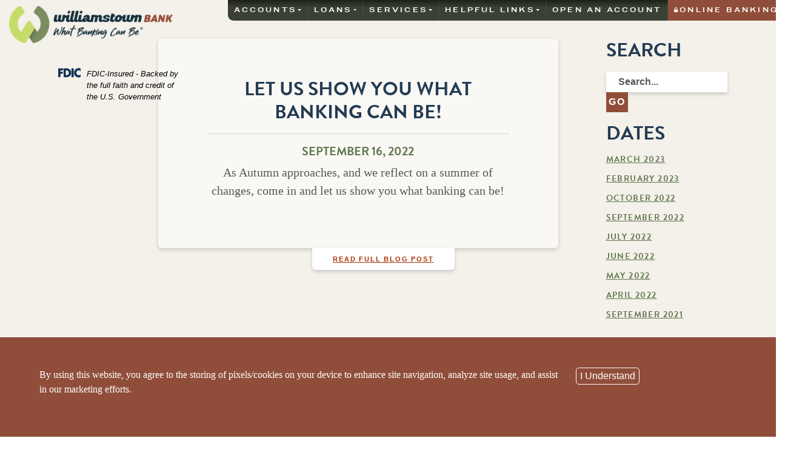

--- FILE ---
content_type: text/html; charset=UTF-8
request_url: https://www.williamstownbank.com/2022/09/
body_size: 22887
content:
<!doctype html>
<html lang="en">
<head>
<meta charset="utf-8">
<meta http-equiv="X-UA-Compatible" content="IE=edge">
<meta name="viewport" content="width=device-width, initial-scale=1, shrink-to-fit=no">
<link rel="icon" href="https://www.williamstownbank.com/wp-content/themes/0362_Williamstown_Bank_v2/images/favicon.ico">
<link rel="stylesheet" href="https://use.typekit.net/luw2wdn.css" type="text/css" media="all">
<title>
  September   2022     Williamstown Bank</title>
<style type="text/css">
      .calc-body input::placeholder {
      color: white!important;
    }
     div#calcLoad .panel-primary>.panel-heading {
    background-color: #2b3848;
    border-color: #2b3848;
  }

  div#calcLoad .demo-icon.icon-csi-printer, .tab-headings, .demo-icon, .calc-icon-page, .fa-money, .card-header h2,  .highlight, .entry-section, .calc-top-title-text h2  {
     color: #2b3848;
   }

   div#calcLoad .panel-primary {
     border: none;
   }

   .calc-body a.calc-links:hover h4, .calc-body a.calc-links:focus h4, 
    .calc-body a.calc-links:hover .demo-icon, .calc-body a.calc-links:focus .demo-icon{
    color: #2b3848;
   }

  .table-hover>tbody>tr:hover, .table-striped>tbody>tr:nth-of-type(odd):hover {
     background: #aa2e00;
   }

   .calc-body .table-hover>tbody>tr:hover {
     color: #2b3848;
   }

.calc-body .return a.calculation-button{
   		background: #aa2e00;
		  border: 2px solid #aa2e00;
   }

   div#calcLoad .calc-links:hover, div#calcLoad .calc-links:focus {
     background: #2b3848   }
   </style>
     <style>
  .calc-body .card .collapse:not(.show){
    display: none;
}
i[class*=" icon-"]:before{
  margin-left: 0;
  margin-right: 0;
}
.calc-body .card .collapse.show{
    display: flex;
}
.calc-body div.loan-term8 label{
  padding: 0;
}

.calc-body .nav a{
    border: 1px solid blue;
    display: inline-block;
    width: 100%;
    border-radius: 5px 5px 0px 0px;
    border-bottom: 0px;
    margin-bottom: -5px;
}

.calc-body .accordion-section-res{
    width: 100%;
}

.calc-body .card table{
    display: flex;
}

.calc-body .nav p.p-titles{
    margin: 0;
}

.calc-body .nav li:hover{
  background-color: #aa2e00;
}

.csi-insidepages .csi-articleContent .calc-body ul li:before{
  content: '';
}

.calc-body ul{
   text-align: center;
}

.calc-body fieldset {
  width: 100%;
}

.calc-body fieldset legend {
  font-weight: normal;
  position: relative;
  width: 100%;
  float: left;
}

.calc-body div {
  position:relative;
  width: 100%;
  float: left;
}

.calc-body .nav li{
    float: left;
    position: relative;
}

.csi-insidepages .csi-articleContent .calc-body ul li{
    margin-left: 0px;
    padding-bottom: 0px;
    margin-bottom: 0px;
}

 div.calc-body ul.nav:not(.bootstrap4) + .tab-content div.collapse {
    display: flex;
    -ms-flex-wrap: wrap;
    flex-wrap: wrap;
    margin-right: -15px;
    margin-left: -15px;
}

.calc-body .collapse form{
    width: 100%;
}

.calc-body ul.nav:not(.bootstrap4) + .tab-content .collapse:not(.in){
    display:none;
}

.calc-body .fade:not(.show){
    opacity:1;
}

.calc-body .fade:not(.active){
    opacity:0;
}
/*lighten placeholder text*/
.calc-body ::placeholder {
  color: #D3D9E1;
  font-style: italic;
}
.calc-body ::-webkit-input-placeholder { /* Chrome/Opera/Safari */
  color: #D3D9E1;
  font-style: italic;
}
.calc-body ::-moz-placeholder { /* Firefox 19+ */
  color: #D3D9E1;
  font-style: italic;
}
.calc-body :-ms-input-placeholder { /* IE 10+ */
  color: #D3D9E1;
  font-style: italic;
}
.calc-body :-moz-placeholder { /* Firefox 18- */
  color: #D3D9E1;
  font-style: italic;
}
</style><meta name='robots' content='max-image-preview:large' />
	<style>img:is([sizes="auto" i], [sizes^="auto," i]) { contain-intrinsic-size: 3000px 1500px }</style>
	<link rel='dns-prefetch' href='//www.williamstownbank.com' />
<link rel='dns-prefetch' href='//maps.googleapis.com' />
<link rel='dns-prefetch' href='//use.typekit.net' />
<link rel='dns-prefetch' href='//ajax.googleapis.com' />
<script type="text/javascript">
/* <![CDATA[ */
window._wpemojiSettings = {"baseUrl":"https:\/\/s.w.org\/images\/core\/emoji\/16.0.1\/72x72\/","ext":".png","svgUrl":"https:\/\/s.w.org\/images\/core\/emoji\/16.0.1\/svg\/","svgExt":".svg","source":{"concatemoji":"https:\/\/www.williamstownbank.com\/wp-includes\/js\/wp-emoji-release.min.js?ver=abe6174b9cdedc41c5ba3a642675e501"}};
/*! This file is auto-generated */
!function(s,n){var o,i,e;function c(e){try{var t={supportTests:e,timestamp:(new Date).valueOf()};sessionStorage.setItem(o,JSON.stringify(t))}catch(e){}}function p(e,t,n){e.clearRect(0,0,e.canvas.width,e.canvas.height),e.fillText(t,0,0);var t=new Uint32Array(e.getImageData(0,0,e.canvas.width,e.canvas.height).data),a=(e.clearRect(0,0,e.canvas.width,e.canvas.height),e.fillText(n,0,0),new Uint32Array(e.getImageData(0,0,e.canvas.width,e.canvas.height).data));return t.every(function(e,t){return e===a[t]})}function u(e,t){e.clearRect(0,0,e.canvas.width,e.canvas.height),e.fillText(t,0,0);for(var n=e.getImageData(16,16,1,1),a=0;a<n.data.length;a++)if(0!==n.data[a])return!1;return!0}function f(e,t,n,a){switch(t){case"flag":return n(e,"\ud83c\udff3\ufe0f\u200d\u26a7\ufe0f","\ud83c\udff3\ufe0f\u200b\u26a7\ufe0f")?!1:!n(e,"\ud83c\udde8\ud83c\uddf6","\ud83c\udde8\u200b\ud83c\uddf6")&&!n(e,"\ud83c\udff4\udb40\udc67\udb40\udc62\udb40\udc65\udb40\udc6e\udb40\udc67\udb40\udc7f","\ud83c\udff4\u200b\udb40\udc67\u200b\udb40\udc62\u200b\udb40\udc65\u200b\udb40\udc6e\u200b\udb40\udc67\u200b\udb40\udc7f");case"emoji":return!a(e,"\ud83e\udedf")}return!1}function g(e,t,n,a){var r="undefined"!=typeof WorkerGlobalScope&&self instanceof WorkerGlobalScope?new OffscreenCanvas(300,150):s.createElement("canvas"),o=r.getContext("2d",{willReadFrequently:!0}),i=(o.textBaseline="top",o.font="600 32px Arial",{});return e.forEach(function(e){i[e]=t(o,e,n,a)}),i}function t(e){var t=s.createElement("script");t.src=e,t.defer=!0,s.head.appendChild(t)}"undefined"!=typeof Promise&&(o="wpEmojiSettingsSupports",i=["flag","emoji"],n.supports={everything:!0,everythingExceptFlag:!0},e=new Promise(function(e){s.addEventListener("DOMContentLoaded",e,{once:!0})}),new Promise(function(t){var n=function(){try{var e=JSON.parse(sessionStorage.getItem(o));if("object"==typeof e&&"number"==typeof e.timestamp&&(new Date).valueOf()<e.timestamp+604800&&"object"==typeof e.supportTests)return e.supportTests}catch(e){}return null}();if(!n){if("undefined"!=typeof Worker&&"undefined"!=typeof OffscreenCanvas&&"undefined"!=typeof URL&&URL.createObjectURL&&"undefined"!=typeof Blob)try{var e="postMessage("+g.toString()+"("+[JSON.stringify(i),f.toString(),p.toString(),u.toString()].join(",")+"));",a=new Blob([e],{type:"text/javascript"}),r=new Worker(URL.createObjectURL(a),{name:"wpTestEmojiSupports"});return void(r.onmessage=function(e){c(n=e.data),r.terminate(),t(n)})}catch(e){}c(n=g(i,f,p,u))}t(n)}).then(function(e){for(var t in e)n.supports[t]=e[t],n.supports.everything=n.supports.everything&&n.supports[t],"flag"!==t&&(n.supports.everythingExceptFlag=n.supports.everythingExceptFlag&&n.supports[t]);n.supports.everythingExceptFlag=n.supports.everythingExceptFlag&&!n.supports.flag,n.DOMReady=!1,n.readyCallback=function(){n.DOMReady=!0}}).then(function(){return e}).then(function(){var e;n.supports.everything||(n.readyCallback(),(e=n.source||{}).concatemoji?t(e.concatemoji):e.wpemoji&&e.twemoji&&(t(e.twemoji),t(e.wpemoji)))}))}((window,document),window._wpemojiSettings);
/* ]]> */
</script>
<style id='wp-emoji-styles-inline-css' type='text/css'>

	img.wp-smiley, img.emoji {
		display: inline !important;
		border: none !important;
		box-shadow: none !important;
		height: 1em !important;
		width: 1em !important;
		margin: 0 0.07em !important;
		vertical-align: -0.1em !important;
		background: none !important;
		padding: 0 !important;
	}
</style>
<link rel='stylesheet' id='simple_sitemap_css-css' href='https://www.williamstownbank.com/wp-content/plugins/csi-simple-sitemap/css/csi-simple-sitemap.css?ver=abe6174b9cdedc41c5ba3a642675e501' type='text/css' media='all' />
<link rel='stylesheet' id='accessibility_styles-css' href='https://www.williamstownbank.com/wp-content/plugins/design-pro-3-admin-portal/css/accessibility-styles.css?ver=1.0' type='text/css' media='all' />
<link rel='stylesheet' id='accessibility_contrast-css' disabled="disabled" href='https://www.williamstownbank.com/wp-content/plugins/design-pro-3-admin-portal/css/high-contrast.css?ver=1.0' type='text/css' media='all' />
<link rel='stylesheet' id='csi_product_picker_css-css' href='https://www.williamstownbank.com/wp-content/plugins/csi-product-picker/css/product-picker.css?ver=abe6174b9cdedc41c5ba3a642675e501' type='text/css' media='all' />
<link rel='stylesheet' id='csi_bootstrap_css-css' href='https://www.williamstownbank.com/wp-content/themes/0362_Williamstown_Bank_v2/css/bootstrap.min.css?ver=abe6174b9cdedc41c5ba3a642675e501' type='text/css' media='all' />
<link rel='stylesheet' id='font_awesome_css-css' href='https://www.williamstownbank.com/wp-content/themes/0362_Williamstown_Bank_v2/css/font-awesome.min.css?ver=abe6174b9cdedc41c5ba3a642675e501' type='text/css' media='all' />
<link rel='stylesheet' id='smart_menu_css-css' href='https://www.williamstownbank.com/wp-content/themes/0362_Williamstown_Bank_v2/css/jquery.smartmenus.bootstrap.css?ver=abe6174b9cdedc41c5ba3a642675e501' type='text/css' media='all' />
<link rel='stylesheet' id='csi_main_css-css' href='https://www.williamstownbank.com/wp-content/themes/0362_Williamstown_Bank_v2/style.css?ver=abe6174b9cdedc41c5ba3a642675e501' type='text/css' media='all' />
<link rel='stylesheet' id='csi_templates_css-css' href='https://www.williamstownbank.com/wp-content/themes/0362_Williamstown_Bank_v2/css/templates.css?ver=abe6174b9cdedc41c5ba3a642675e501' type='text/css' media='all' />
<link rel='stylesheet' id='csi_mediaqueries_css-css' href='https://www.williamstownbank.com/wp-content/themes/0362_Williamstown_Bank_v2/css/media-queries.css?ver=abe6174b9cdedc41c5ba3a642675e501' type='text/css' media='all' />
<link rel='stylesheet' id='csi-google-fonts-css' href='https://use.typekit.net/zpx6icr.css?ver=abe6174b9cdedc41c5ba3a642675e501' type='text/css' media='all' />
<link rel='stylesheet' id='csi-adobe-fonts-css' href='https://use.typekit.net/cof5gnb.css?ver=abe6174b9cdedc41c5ba3a642675e501' type='text/css' media='all' />
<link rel='stylesheet' id='jquery-ui-cdn-css' href='https://ajax.googleapis.com/ajax/libs/jqueryui/1.10.3/themes/dot-luv/jquery-ui.min.css?ver=abe6174b9cdedc41c5ba3a642675e501' type='text/css' media='all' />
<script type="text/javascript" src="https://www.williamstownbank.com/wp-includes/js/jquery/jquery.min.js?ver=3.7.1" id="jquery-core-js"></script>
<script type="text/javascript" src="https://www.williamstownbank.com/wp-includes/js/jquery/jquery-migrate.min.js?ver=3.4.1" id="jquery-migrate-js"></script>
<script type="text/javascript" src="https://www.williamstownbank.com/wp-content/plugins/design-pro-3-admin-portal/js/contact-form-spam-prevention.js?ver=abe6174b9cdedc41c5ba3a642675e501" id="dp3-form-spam-prevention-js"></script>
<script type="text/javascript" src="https://www.williamstownbank.com/wp-content/plugins/design-pro-3-admin-portal/js/skip-links.js?ver=abe6174b9cdedc41c5ba3a642675e501" id="skip_links_dp3-js"></script>
<script type="text/javascript" src="https://www.williamstownbank.com/wp-content/plugins/design-pro-3-admin-portal/js/accessibility-tools.js?ver=abe6174b9cdedc41c5ba3a642675e501" id="accessibility_tools-js"></script>
<script type="text/javascript" src="https://www.williamstownbank.com/wp-includes/js/jquery/ui/core.min.js?ver=1.13.3" id="jquery-ui-core-js"></script>
<script type="text/javascript" src="https://www.williamstownbank.com/wp-includes/js/jquery/ui/mouse.min.js?ver=1.13.3" id="jquery-ui-mouse-js"></script>
<script type="text/javascript" src="https://www.williamstownbank.com/wp-includes/js/jquery/ui/sortable.min.js?ver=1.13.3" id="jquery-ui-sortable-js"></script>
<script type="text/javascript" src="https://www.williamstownbank.com/wp-includes/js/jquery/ui/resizable.min.js?ver=1.13.3" id="jquery-ui-resizable-js"></script>
<script type="text/javascript" src="https://www.williamstownbank.com/wp-content/plugins/advanced-custom-fields-pro/assets/build/js/acf.min.js?ver=6.6.2" id="acf-js"></script>
<script type="text/javascript" src="https://www.williamstownbank.com/wp-includes/js/dist/dom-ready.min.js?ver=f77871ff7694fffea381" id="wp-dom-ready-js"></script>
<script type="text/javascript" src="https://www.williamstownbank.com/wp-includes/js/dist/hooks.min.js?ver=4d63a3d491d11ffd8ac6" id="wp-hooks-js"></script>
<script type="text/javascript" src="https://www.williamstownbank.com/wp-includes/js/dist/i18n.min.js?ver=5e580eb46a90c2b997e6" id="wp-i18n-js"></script>
<script type="text/javascript" id="wp-i18n-js-after">
/* <![CDATA[ */
wp.i18n.setLocaleData( { 'text direction\u0004ltr': [ 'ltr' ] } );
/* ]]> */
</script>
<script type="text/javascript" src="https://www.williamstownbank.com/wp-includes/js/dist/a11y.min.js?ver=3156534cc54473497e14" id="wp-a11y-js"></script>
<script type="text/javascript" src="https://www.williamstownbank.com/wp-content/plugins/advanced-custom-fields-pro/assets/build/js/acf-input.min.js?ver=6.6.2" id="acf-input-js"></script>
<link rel="https://api.w.org/" href="https://www.williamstownbank.com/wp-json/" />
<style type="text/css">.recentcomments a{display:inline !important;padding:0 !important;margin:0 !important;}</style>

<!-- Google Tag Manager --> <script>
(function(w,d,s,l,i){w[l]=w[l]||[];w[l].push({'gtm.start': new Date().getTime(),event:'gtm.js'});var f=d.getElementsByTagName(s)[0], j=d.createElement(s),dl=l!='dataLayer'?'&l='+l:'';j.async=true;j.src= 'https://www.googletagmanager.com/gtm.js?id='+i+dl;f.parentNode.insertBefore(j,f); })(window,document,'script','dataLayer','GTM-NZRJWKM');
</script> <!-- End Google Tag Manager -->
<script async src='https://tag.simpli.fi/sifitag/58bb08d0-2bb8-0137-4f29-06659b33d47c'></script>				

<!-- Google tag (gtag.js) -->
  <script async src=https://www.googletagmanager.com/gtag/js?id=G-D1C5PCYFZ0></script>
  <script>
  window.dataLayer = window.dataLayer || [];
  function gtag(){dataLayer.push(arguments);}
  gtag('js', new Date());
  gtag('config', 'G-D1C5PCYFZ0');
  </script>
</head>

  <body class="archive date wp-theme-0362_Williamstown_Bank_v2">
  <!-- Google Tag Manager (noscript) --> <noscript><iframe src="https://www.googletagmanager.com/ns.html?id=GTM-NZRJWKM" height="0" width="0" style="display:none;visibility:hidden"></iframe></noscript> <!-- End Google Tag Manager (noscript) -->
	      <section class="csi-header">
	    <!-- Header Template Part -->
		<div class="csi-header01">
	<div class="csi-logoNavContainer">
		<!--<div class="container-fluid">-->
			<div class="row">

				<div class="col-md-3">
					<div class="csi-logo">
						<a tabindex="1" class="navbar-brand" href="https://www.williamstownbank.com">
							<img class="img-fluid main-logo" src="https://www.williamstownbank.com/wp-content/themes/0362_Williamstown_Bank_v2/images/logo.png" alt="Williamstown Bank Logo">
							<img class="hide img-fluid alt-logo not-mobile" src="https://www.williamstownbank.com/wp-content/themes/0362_Williamstown_Bank_v2/images/logo-small.png" alt="Williamstown Bank Mobile Logo">
						</a>
  				 </div>
				   <div class="fdic-wrapper">			
						<p class="fdic-notice"><svg id="Layer_2" data-name="Layer 2" xmlns="http://www.w3.org/2000/svg" width="78.6" height="31.9" version="1.1" viewBox="0 0 78.6 31.9">
					<defs>
						<style>
						.cls-1 {
							fill: #103356;
							stroke-width: 0px;
						}
						</style>
					</defs>
					<g id="Layer_1-2" data-name="Layer 1-2">
						<polygon class="cls-1" points="7.9 7.5 7.9 12.5 16.5 12.5 16.5 19.2 7.9 19.2 7.9 31 0 31 0 .8 17.4 .8 17.4 7.5 7.9 7.5"/>
						<path class="cls-1" d="M30,.8h-11.1v30.2h11.1c8.4,0,15.4-6.6,15.4-15.1S38.4.8,30,.8ZM28.5,24.4h-1.8V7.5h1.9c5.1,0,8.6,3.1,8.6,8.5s-4,8.5-8.7,8.5h0Z"/>
						<rect class="cls-1" x="46.5" y=".8" width="7.9" height="30.2"/>
						<path class="cls-1" d="M78.6,10.9c-1.6-2.2-4.2-3.3-6.9-3.3-4.8,0-8.1,3.7-8.1,8.4s3.3,8.2,8.2,8.2,5.1-1.2,6.8-3.2v9.4c-2.6.8-4.5,1.4-6.9,1.4-4.2,0-8.2-1.6-11.3-4.4-3.3-3-4.8-6.9-4.8-11.4s1.6-8.1,4.5-11.1C62.8,1.8,67.1,0,71.4,0s4.8.6,7.2,1.5c0,0,0,9.4,0,9.4Z"/>
					</g>
					</svg><span class="sr-only">Federal Deposit Insurance Corporation - </span> FDIC-Insured - Backed by the full faith and credit of the U.S. Government</p>
					</div>
    			</div>

				<div class="col-md-9">
					<div id="navbar" class="csi-nav">
					    <!-- find:layouts/content-csi-nav.php -->

<nav tabindex="2" class="navbar navbar-expand-lg navbar-light bg-faded">
	   <!-- <a class="navbar-brand" href="#">Menu</a> -->
		 <span class="navbar-logo"><a href="https://williamstownbank.com"><span class="sr-only">Williamstown Bank</span><img class="img-fluid alt-logo hide" src="https://williamstownbank-redesign.csidesignpro.com/wp-content/themes/0362_Williamstown_Bank_v2/images/logo-small.png" alt="Williamstown Bank Mobile Logo" style="position: absolute; top: 15px;"></a></span>
	   <button class="navbar-toggler csi-hamMenuxxx" type="button" data-toggle="collapse" data-target="#bs4navbar" aria-controls="bs4navbar" aria-expanded="false" aria-label="Toggle navigation">
		 <span class="navbar-toggler-icon"></span>
	   </button>
	   <div id="bs4navbar" class="collapse navbar-collapse"><ul id="menu-menu-1" class="navbar-nav mr-auto"><li id="menu-item-394" class="menu-item menu-item-type-post_type menu-item-object-page menu-item-has-children menu-item-394 nav-item dropdown"><a href="https://www.williamstownbank.com/accounts/" class="nav-link dropdown-toggle" data-toggle="dropdown">Accounts</a>
<div class="dropdown-menu">
<a href="https://www.williamstownbank.com/personal/" class=" dropdown-item">Personal</a><a href="https://www.williamstownbank.com/accounts/business/" class=" dropdown-item">Business</a></div>
</li>
<li id="menu-item-397" class="menu-item menu-item-type-post_type menu-item-object-page menu-item-has-children menu-item-397 nav-item dropdown"><a href="https://www.williamstownbank.com/loans/" class="nav-link dropdown-toggle" data-toggle="dropdown">Loans</a>
<div class="dropdown-menu">
<a href="https://www.williamstownbank.com/loans/consumer-loans/" class=" dropdown-item">Consumer Loans</a><a href="https://www.williamstownbank.com/loans/commercial/" class=" dropdown-item">Commercial Loans</a><a href="https://www.williamstownbank.com/loans/real-estate/" class=" dropdown-item">Real Estate Loans</a><a href="https://www.williamstownbank.com/loans/credit-cards/" class=" dropdown-item">Credit Cards</a><a href="https://williamstownbank.lenderpayments.com" class=" dropdown-item">Make Your Loan Payment</a></div>
</li>
<li id="menu-item-403" class="menu-item menu-item-type-post_type menu-item-object-page menu-item-has-children menu-item-403 nav-item dropdown"><a href="https://www.williamstownbank.com/services/" class="nav-link dropdown-toggle" data-toggle="dropdown">Services</a>
<div class="dropdown-menu">
<a href="https://www.williamstownbank.com/services/online-mobile-banking/" class=" dropdown-item">Online / Mobile Banking</a><a href="https://www.williamstownbank.com/services/atm-itm/" class=" dropdown-item">ITM/ATM</a><a href="https://www.williamstownbank.com/services/debit-cards/" class=" dropdown-item">Debit Cards</a><a href="https://www.williamstownbank.com/services/the-giving-cup/" class=" dropdown-item">The Giving Cup</a><a href="https://www.williamstownbank.com/services/disclosures/" class=" dropdown-item">Disclosures</a><a href="https://www.williamstownbank.com/services/e-statements-and-e-documents/" class=" dropdown-item">e-Statements and e-Documents</a><a href="https://www.williamstownbank.com/services/additional-services/" class=" dropdown-item">Additional Services</a></div>
</li>
<li id="menu-item-442" class="menu-item menu-item-type-post_type menu-item-object-page menu-item-has-children menu-item-442 nav-item dropdown"><a href="https://www.williamstownbank.com/helpful-links/" class="nav-link dropdown-toggle" data-toggle="dropdown">Helpful Links</a>
<div class="dropdown-menu">
<a href="https://www.williamstownbank.com/helpful-links/visit/" class=" dropdown-item">Locations</a><a href="https://www.williamstownbank.com/helpful-links/about/" class=" dropdown-item">About</a><a href="https://williamstown-bank.alignhrsolutions.com/" class=" dropdown-item">Careers</a><a href="https://www.williamstownbank.com/helpful-links/faqs/" class=" dropdown-item">FAQs</a><a href="https://www.williamstownbank.com/helpful-links/security/" class=" dropdown-item">Security</a><a href="https://www.williamstownbank.com/helpful-links/calculators/" class=" dropdown-item">Calculators</a><a href="https://www.williamstownbank.com/helpful-links/privacy-policy/" class=" dropdown-item">Privacy Policies</a><a href="https://www.williamstownbank.com/services/e-statements-and-e-documents/" class=" dropdown-item">e-Statements and e-Documents</a><a href="https://www.williamstownbank.com/helpful-links/resources/" class=" dropdown-item">Resources</a><a href="https://www.williamstownbank.com/helpful-links/contact-us/" class=" dropdown-item">Contact Us</a></div>
</li>
<li id="menu-item-416" class="menu-item menu-item-type-custom menu-item-object-custom menu-item-416 nav-item"><a href="https://williamstownbank.csinufund.com/home/newUser" class="nav-link">Open An Account</a></li>
<li id="menu-item-1207" class="menu-item menu-item-type-custom menu-item-object-custom menu-item-1207 nav-item"><a href="#McMForm" class="nav-link">Online Banking</a></li>
</ul></div>
	</nav>

<span class="clearfix"></span>


							<div class="form-dropdown">
							 <div class="csi-ib">

								 <form name="McMForm" id="McMForm" method="post" target="_top" class="form-inline" action="https://williamstownbank.myebanking.net">
								 <div class="form-group">
									 <div id="McMUserNameDiv">
									 <p class="form-text">User name:</p> <input aria-label="Username" name="UserName" type="text" id="McMUserID"/>
									 </div>
									 <div id="McMPasswordDiv">
									 <p class="form-text">Password:</p> <input aria-label="Password" name="Password" type="password" id="McMPassword"/>
									 </div>
								 </div>
									<div class="forgot-username-pass">
								 <div id="McMForgotUserNameDiv">
								 <a href="https://williamstownbank.myebanking.net/#/self-registration">Enroll</a>
								 </div>
								 <div id="McMBusEnDiv">
								 <a href="https://williamstownbank.myebanking.net//#/Form?key=10">Enroll Business</a>
								 </div>
								 <div id="McMForgotPasswordDiv">
								 <a href="https://williamstownbank.myebanking.net/#/forgot-password">Forgot password</a>
								 </div>
									</div>
								 <div id="McMLoginButtonDiv">
								 <input class="csi-btn" type="submit" value="Login"/>
								 </div>
								 </form>

									 <!-- <form action="https://williamstownbank.myebanking.net/" id="McMForm" name="McMForm" method="post" target="_top" class="form-inline" >

											 <div class="form-group">
													 <input title="Username" id="McMUserID" type="input" class="form-control btn-block" name="UserName" placeholder="Username" required><br />
													 <input title="Password" id="McMPassID" type="password" class="form-control btn-block" name="PassName" placeholder="Password" required>
											 </div>

											 <br />
											 <button type="submit" value="Log In" class="csi-btn">Sign In</button>

									 </form> -->
				    </div><!-- /col 12 -->
					<!-- <div class="form-dropdown">
												</div> -->
				</div>	<!-- csi nav -->



			</div><!-- row -->
		<!--</div>container fluid -->
	</div><!-- csi-logoNavContainer-->
</div>
    </section> <!-- csi-header -->

		<div class="csi-insidepages">
			<div class="blog-posts">
				<div class="row">
					<div class="col-md-7 offset-md-2">
						<div class="outer-post">
	<div class="post">
		<h2>Let us show you what banking can be!</h2>
		<hr>
		<h3 class="post-date">September 16, 2022</h3>
		<p>As Autumn approaches, and we reflect on a summer of changes, come in and let us show you what banking can be!</p>
	</div>
	<a class="button blog-btn" href="https://www.williamstownbank.com/2022/09/16/let-us-show-you-what-banking-can-be/">Read Full Blog Post</a>
</div>
					</div>
					<div class="col-md-3 blog-sidebar">
						<div class="blog-search">
							<h2>Search</h2>
						<form name="search-form" role="search" method="get" class="search-form desktop-search" onsubmit="return validateForm()" action="https://www.williamstownbank.com/">
							<span class="screen-reader-text"></span>
							<input title="Search Site" type="search" class="search-field" placeholder="Search..." value="" name="s" />
							<button type="submit" class="search-submit"><span class="screen-reader-text">Go</span></button>
						</form> 
						</div>
						<div class="blog-dates">
							<h2>Dates</h2>
							<ul class="blog-dates-list">
						<!-- If you want to use a WYSYIG sidebar uncomment the below field and activate it in the "Side Bar" custom fields tab -->
							<li><a href='https://www.williamstownbank.com/2023/03/'>March 2023</a></li>
	<li><a href='https://www.williamstownbank.com/2023/02/'>February 2023</a></li>
	<li><a href='https://www.williamstownbank.com/2022/10/'>October 2022</a></li>
	<li><a href='https://www.williamstownbank.com/2022/09/' aria-current="page">September 2022</a></li>
	<li><a href='https://www.williamstownbank.com/2022/07/'>July 2022</a></li>
	<li><a href='https://www.williamstownbank.com/2022/06/'>June 2022</a></li>
	<li><a href='https://www.williamstownbank.com/2022/05/'>May 2022</a></li>
	<li><a href='https://www.williamstownbank.com/2022/04/'>April 2022</a></li>
	<li><a href='https://www.williamstownbank.com/2021/09/'>September 2021</a></li>
							</ul>
						</div>
					</div>
				</div>
			</div>
		</div>
		<footer>
	<div class="csi-container1600">
		<div class="row">

			<div class="col-md-9">


					  <div class="row">
     
      <div class="col-md-4">
        <a href="https://play.google.com/store/apps/details?id=com.csiweb.digitalbanking.bk0362"><img loading="lazy" decoding="async" class="alignnone size-full wp-image-328" src="https://williamstownbank-redesign.csidesignpro.com/wp-content/uploads/sites/211/gplay.png" alt="Andriod App on Google Play" width="200" height="68" /></a><a href="https://apps.apple.com/us/app/williamstown-bank-mobile/id577106881?ls=1"><img loading="lazy" decoding="async" class="size-full wp-image-327 alignnone" src="https://williamstownbank-redesign.csidesignpro.com/wp-content/uploads/sites/211/AppStore.png" alt="Available on the App Store" width="200" height="68" /></a>
      </div>
     
      <div class="col-md-7">
        <p style="text-align: center"><a class="csi-btn" href="https://www.csiesafe.com/login.cfm">CSIeSafe Login</a> | <a class="csi-btn" href="https://www.williamstownbank.com/home/blog/">OUR BLOG</a> | <a class="csi-btn" href="https://williamstownbank.lenderpayments.com/#/person/find/" target="_blank" rel="noopener">Make Your Loan Payment</a> | <a class="csi-btn" href="https://williamstown-bank.alignhrsolutions.com/" target="_blank" rel="noopener">Careers</a></p>
<p style="text-align: center"><a href="/sitemap">SITEMAP</a> | NMLS #474387 | <a href="/learning-center">LEARNING CENTER</a> | <a href="/helpful-links/contact-us/">CONTACT US</a> | <a href="mailto:contactus@wiltown.com">E-MAIL US</a> | <a href="https://www.williamstownbank.com/helpful-links/privacy-policy/">PRIVACY</a> | <a href="https://www.williamstownbank.com/helpful-links/faqs/#Lost-Stolen">LOST/STOLEN DEBIT CARD</a> | <a href="https://edie.fdic.gov/calculator.html?" target="_blank" rel="noopener">FDIC &#8211; EDIE Calculator</a></p>
<p style="text-align: center"><a href="tel:+13043756262">(304) 375-6262</a></p>
      </div>
      </div>
					<div class="offset-md-5 col-md-7 copyright">
						<p>&copy; 2026 Williamstown Bank</p>
					</div>
				</div><!-- /col6 -->

			<div class="col-md-3">


				<!--STANDARD FOOTER SECTION MENU EXAMPLE

				<div class="footer-section">
					<h3>Products</h3>
					<ul id="menu-menu-2" class="footer-nav2"><li class="menu-item menu-item-type-post_type menu-item-object-page menu-item-has-children menu-item-394"><a href="https://www.williamstownbank.com/accounts/">Accounts</a>
<ul class="sub-menu">
	<li class="menu-item menu-item-type-post_type menu-item-object-page menu-item-100412"><a href="https://www.williamstownbank.com/personal/">Personal</a></li>
	<li class="menu-item menu-item-type-post_type menu-item-object-page menu-item-395"><a href="https://www.williamstownbank.com/accounts/business/">Business</a></li>
</ul>
</li>
<li class="menu-item menu-item-type-post_type menu-item-object-page menu-item-has-children menu-item-397"><a href="https://www.williamstownbank.com/loans/">Loans</a>
<ul class="sub-menu">
	<li class="menu-item menu-item-type-post_type menu-item-object-page menu-item-401"><a href="https://www.williamstownbank.com/loans/consumer-loans/">Consumer Loans</a></li>
	<li class="menu-item menu-item-type-post_type menu-item-object-page menu-item-398"><a href="https://www.williamstownbank.com/loans/commercial/">Commercial Loans</a></li>
	<li class="menu-item menu-item-type-post_type menu-item-object-page menu-item-402"><a href="https://www.williamstownbank.com/loans/real-estate/">Real Estate Loans</a></li>
	<li class="menu-item menu-item-type-post_type menu-item-object-page menu-item-399"><a href="https://www.williamstownbank.com/loans/credit-cards/">Credit Cards</a></li>
	<li class="menu-item menu-item-type-custom menu-item-object-custom menu-item-100279"><a href="https://williamstownbank.lenderpayments.com">Make Your Loan Payment</a></li>
</ul>
</li>
<li class="menu-item menu-item-type-post_type menu-item-object-page menu-item-has-children menu-item-403"><a href="https://www.williamstownbank.com/services/">Services</a>
<ul class="sub-menu">
	<li class="menu-item menu-item-type-post_type menu-item-object-page menu-item-409"><a href="https://www.williamstownbank.com/services/online-mobile-banking/">Online / Mobile Banking</a></li>
	<li class="menu-item menu-item-type-post_type menu-item-object-page menu-item-405"><a href="https://www.williamstownbank.com/services/atm-itm/">ITM/ATM</a></li>
	<li class="menu-item menu-item-type-post_type menu-item-object-page menu-item-406"><a href="https://www.williamstownbank.com/services/debit-cards/">Debit Cards</a></li>
	<li class="menu-item menu-item-type-post_type menu-item-object-page menu-item-982"><a href="https://www.williamstownbank.com/services/the-giving-cup/">The Giving Cup</a></li>
	<li class="menu-item menu-item-type-post_type menu-item-object-page menu-item-407"><a href="https://www.williamstownbank.com/services/disclosures/">Disclosures</a></li>
	<li class="menu-item menu-item-type-post_type menu-item-object-page menu-item-1178"><a href="https://www.williamstownbank.com/services/e-statements-and-e-documents/">e-Statements and e-Documents</a></li>
	<li class="menu-item menu-item-type-post_type menu-item-object-page menu-item-404"><a href="https://www.williamstownbank.com/services/additional-services/">Additional Services</a></li>
</ul>
</li>
<li class="menu-item menu-item-type-post_type menu-item-object-page menu-item-has-children menu-item-442"><a href="https://www.williamstownbank.com/helpful-links/">Helpful Links</a>
<ul class="sub-menu">
	<li class="menu-item menu-item-type-post_type menu-item-object-page menu-item-532"><a href="https://www.williamstownbank.com/helpful-links/visit/">Locations</a></li>
	<li class="menu-item menu-item-type-post_type menu-item-object-page menu-item-827"><a href="https://www.williamstownbank.com/helpful-links/about/">About</a></li>
	<li class="menu-item menu-item-type-custom menu-item-object-custom menu-item-100427"><a href="https://williamstown-bank.alignhrsolutions.com/">Careers</a></li>
	<li class="menu-item menu-item-type-post_type menu-item-object-page menu-item-412"><a href="https://www.williamstownbank.com/helpful-links/faqs/">FAQs</a></li>
	<li class="menu-item menu-item-type-post_type menu-item-object-page menu-item-413"><a href="https://www.williamstownbank.com/helpful-links/security/">Security</a></li>
	<li class="menu-item menu-item-type-post_type menu-item-object-page menu-item-768"><a href="https://www.williamstownbank.com/helpful-links/calculators/">Calculators</a></li>
	<li class="menu-item menu-item-type-post_type menu-item-object-page menu-item-441"><a href="https://www.williamstownbank.com/helpful-links/privacy-policy/">Privacy Policies</a></li>
	<li class="menu-item menu-item-type-post_type menu-item-object-page menu-item-1131"><a href="https://www.williamstownbank.com/services/e-statements-and-e-documents/">e-Statements and e-Documents</a></li>
	<li class="menu-item menu-item-type-post_type menu-item-object-page menu-item-1172"><a href="https://www.williamstownbank.com/helpful-links/resources/">Resources</a></li>
	<li class="menu-item menu-item-type-post_type menu-item-object-page menu-item-1133"><a href="https://www.williamstownbank.com/helpful-links/contact-us/">Contact Us</a></li>
</ul>
</li>
<li class="menu-item menu-item-type-custom menu-item-object-custom menu-item-416"><a href="https://williamstownbank.csinufund.com/home/newUser">Open An Account</a></li>
<li class="menu-item menu-item-type-custom menu-item-object-custom menu-item-1207"><a href="#McMForm">Online Banking</a></li>
</ul>				</div> -->

				<!-- STANDARD FOOTER SECTION SOCIAL MEDIA SECTION-->

				<div class="footer-section">
					<p>Connect</p>
					<div class="footer-social-media-links">
										<a href="https://www.facebook.com/williamstownbank/">
				<p><span class="sr-only">facebook</span><i class="fa fa-facebook"></i></p>			</a>
					<a href="https://www.instagram.com/williamstownbank/">
				<p><span class="sr-only">Instagram</span><i class="fa fa-instagram"></i></p>			</a>
					<a href="https://twitter.com/williamstownbk">
				<p><span class="sr-only">Twitter</span><i class="fa fa-twitter"></i></p>			</a>
					<a href="/helpful-links/visit/">
				<p><span class="sr-only">Visit Us</span><i class="fa fa-map-marker" aria-hidden="true"></i></p>			</a>
							</div>

					<!-- <div class="row">							<div class="col-md-4">
																<a href="https://www.facebook.com/williamstownbank/">
									<p><span class="sr-only">facebook</span><i class="fa fa-facebook"></i></p>								</a>
							</div>
														<div class="col-md-4">
																<a href="https://www.instagram.com/williamstownbank/">
									<p><span class="sr-only">Instagram</span><i class="fa fa-instagram"></i></p>								</a>
							</div>
														<div class="col-md-4">
																<a href="https://twitter.com/williamstownbk">
									<p><span class="sr-only">Twitter</span><i class="fa fa-twitter"></i></p>								</a>
							</div>
							</div><div class="row">							<div class="col-md-4">
																<a href="/helpful-links/visit/">
									<p><span class="sr-only">Visit Us</span><i class="fa fa-map-marker" aria-hidden="true"></i></p>								</a>
							</div>
							 -->

				</div>

				<!-- DYNAMIC FOOTER AREA -- APPEARANCE -- WIDGETS -- FOOTER AREA -->

								<div class="footer-fdic">
			<a href="https://www.fdic.gov/">
			<svg xmlns="http://www.w3.org/2000/svg" viewBox="0 0 221 71.34"><defs><style>.cls-1{fill-rule:evenodd;}</style></defs><title>Member FDIC Logo Equal Housing Logo</title>
			  <desc>Member FDIC Logo Equal Housing Logo</desc><g id="Layer_2" data-name="Layer 2"><g id="Layer_1-2" data-name="Layer 1"><path class="cls-1" d="M43,25.86H27.28v44.6H40.2c15.92,0,25.91-7.31,25.91-22.34,0-13.57-9-22.26-23.15-22.26M39.71,60.21v-24c1,0,1.71-.08,2.28-.08,6.82,0,11.86,3.9,11.86,11.78,0,9.17-6.18,12.34-14.13,12.34"/><path class="cls-1" d="M105.1,35.51c3.57,0,6.18,1.22,9.58,3.33V27.06a24.36,24.36,0,0,0-10-2c-13.07,0-23.56,9.91-23.56,23s10.32,22.66,23.32,22.66c4.63,0,7.8-1,10.23-2.84V56.07c-3.65,2.27-6.17,3.25-9.58,3.25A11.4,11.4,0,0,1,93.4,47.45a11.61,11.61,0,0,1,11.7-11.94"/><path class="cls-1" d="M12.75,12.12,8.69.18H0V2.38c2.44,0,2.84,0,2.84,2.11v10c0,2,0,2.44-2.84,2.44V19H8.69V16.91c-2.52-.08-2.92-.4-2.92-2.11V4.16L11,19h2.19l5.6-14.87v10.4c0,2.19,0,2.19-3.09,2.35V19H25.75V16.91c-2.93,0-3-.33-3-1.86V4.65c0-1.71.25-2.28,3-2.28V.18H17.14Z"/><path class="cls-1" d="M50.19,16.92c-1.95-.08-1.95-.33-1.95-3V11.64c0-2.19,1-4,3-4,1.62,0,2.12,1.06,2.12,2.51V15c0,1.62-.09,1.95-2,1.95V19h7.23V16.92c-1.7,0-1.87-.16-1.87-1.78V11.8c0-2.27,1.06-4.22,3.17-4.22,1.63,0,1.95,1,1.95,2.92v4.87c0,1.38,0,1.54-1.95,1.54V19h8V16.92c-2.44,0-2.6.08-2.6-1.29V10.17c0-3.08-.73-4.88-3.9-4.88-1.87,0-3.09.74-4.63,2.36a4.16,4.16,0,0,0-3.89-2.44,5.46,5.46,0,0,0-4.55,2.6V5.62H42.15v2c2.43,0,2.68.08,2.68,2v4.46c0,2.84,0,2.84-2.68,2.84V19h8Z"/><polygon class="cls-1" points="0.39 70.45 12.65 70.45 12.74 53.4 24.67 53.4 24.67 43.08 12.82 43.08 12.74 36.17 25.57 36.17 25.57 25.86 0.39 25.86 0.39 70.45"/><path class="cls-1" d="M71.06,4.58V19.2h1.71l1.14-1.55A5.09,5.09,0,0,0,78,19.52c3.74,0,5.93-2.84,5.93-7.23,0-4.06-2.19-7-5.44-7C77,5.31,76,5.8,74.47,7.09V.19H68.79v2c2.11,0,2.27.24,2.27,2.43M77.4,7.65c1.62,0,2.76,1.55,2.76,4.63,0,3.41-1.3,4.87-2.84,4.87-1.88,0-2.93-1.87-2.93-4.63,0-3.16.89-4.87,3-4.87"/><path class="cls-1" d="M110.05,16.92c-2.43,0-2.68.08-2.68-1.87V12.13c0-2.68.89-5.12,3.33-5.12a2.16,2.16,0,0,1,.81.16A2.07,2.07,0,0,0,110.13,9,1.77,1.77,0,0,0,112,10.82a2.2,2.2,0,0,0,2.19-2.43,3,3,0,0,0-3.08-3.1c-1.46,0-2.52.74-3.82,2.2V5.62h-6v2c2.11,0,2.68,0,2.68,1.79v5.52c0,1.87,0,2-2.68,2V19h8.77Z"/><path class="cls-1" d="M93.32,19.44a5.56,5.56,0,0,0,5.93-5.28H96.81c-.33,1.79-1.22,2.93-3.17,2.93-2.19,0-3.41-1.79-3.41-4.39h9c0-4.47-2.44-7.39-6.25-7.39s-6.5,3.08-6.5,7.23c0,4.55,2.92,6.9,6.82,6.9M93,7.41c1.7,0,2.52,1.06,2.52,3.17H90.39c0-2,1-3.17,2.6-3.17"/><path class="cls-1" d="M34.27,19.44c3.25,0,5.44-1.87,5.85-5.28H37.76c-.33,1.79-1.22,2.93-3.17,2.93-2.2,0-3.49-1.79-3.49-4.39h9c0-4.47-2.36-7.39-6.17-7.39s-6.58,3.08-6.58,7.23c0,4.55,3,6.9,6.9,6.9m-.32-12c1.62,0,2.43,1,2.43,3.17h-5c0-2,1-3.17,2.6-3.17"/><rect x="67.41" y="25.86" width="12.26" height="44.6"/><path d="M169,57.33l-2,5.51h1.21l.39-1.14h2l.36,1.14h1.24l-1.94-5.51ZM169,60.75l.71-2.18h0l.68,2.18Z"/><polygon points="174.34 57.33 173.19 57.33 173.19 62.83 177.07 62.83 177.07 61.84 174.34 61.84 174.34 57.33"/><path d="M165.42,61c0,.67-.32,1.05-1.11,1.05-.53,0-1-.33-1-1.11V57.33h-1.17V61a2,2,0,0,0,.43,1.33,2.33,2.33,0,0,0,1.75.67c1.39,0,2.26-.62,2.26-2.06V57.33h-1.17Z"/><polygon points="151.99 60.44 154.67 60.44 154.67 59.46 151.99 59.46 151.99 58.31 154.91 58.31 154.91 57.33 150.87 57.33 150.87 62.83 155.04 62.83 155.04 61.86 151.99 61.86 151.99 60.44"/><path d="M161.18,60.08a2.65,2.65,0,1,0-5.29,0,2.56,2.56,0,0,0,2.64,2.9,2.86,2.86,0,0,0,1.41-.37l.65.63.61-.63-.6-.56a3.07,3.07,0,0,0,.58-2m-1.41,1.18-.58-.54-.6.62.56.52a1.38,1.38,0,0,1-.62.15c-.62,0-1.5-.38-1.5-1.92s.87-1.92,1.5-1.92,1.49.38,1.49,1.92a2.46,2.46,0,0,1-.25,1.18"/><polygon points="208.75 61.16 208.73 61.16 206.56 57.33 205.35 57.33 205.35 62.83 206.41 62.83 206.41 58.91 206.43 58.91 208.68 62.83 209.83 62.83 209.83 57.33 208.75 57.33 208.75 61.16"/><path d="M213.68,60.79H215A1.36,1.36,0,0,1,213.62,62c-.78,0-1.6-.39-1.6-1.89s.76-2,1.58-2a1.21,1.21,0,0,1,1.2.91H216a2.18,2.18,0,0,0-2.42-1.86,2.65,2.65,0,0,0-2.69,2.91A2.56,2.56,0,0,0,213.38,63a2,2,0,0,0,1.72-.83l.11.69H216v-3h-2.3Z"/><rect x="203.02" y="57.33" width="1.14" height="5.51"/><path d="M183.39,0,146.34,18.25v8.58h4.15V52.54H216V26.82h5V18.25ZM208,44.79H158.5V21.29L183.39,8.57,208,21.29Z"/><rect x="171.78" y="33.18" width="22.95" height="8.3"/><rect x="171.78" y="21.29" width="22.95" height="8.3"/><path d="M200.63,59.7l-1.35-.33c-.23-.05-.58-.14-.58-.57s.52-.66,1-.66c1,0,1.09.59,1.12.83h1.1a1.86,1.86,0,0,0-2.14-1.78c-1.79,0-2.12,1.08-2.12,1.7,0,1.2.86,1.4,1.75,1.61l.59.14c.58.14,1,.25,1,.68,0,.58-.61.72-1.15.72-1,0-1.16-.59-1.17-.89h-1.11c0,.68.35,1.84,2.35,1.84.48,0,2.17-.14,2.17-1.8,0-1-.69-1.29-1.44-1.48"/><path d="M188.41,57.18a2.57,2.57,0,0,0-2.64,2.9,2.66,2.66,0,1,0,5.29,0,2.57,2.57,0,0,0-2.65-2.9m0,4.82c-.62,0-1.49-.39-1.49-1.92s.87-1.92,1.49-1.92,1.5.38,1.5,1.92S189,62,188.41,62"/><polygon points="183.58 59.41 181.43 59.41 181.43 57.33 180.28 57.33 180.28 62.83 181.43 62.83 181.43 60.36 183.58 60.36 183.58 62.83 184.72 62.83 184.72 57.33 183.58 57.33 183.58 59.41"/><path d="M195.37,61c0,.67-.32,1.05-1.11,1.05-.54,0-1-.33-1-1.11V57.33H192.1V61a2,2,0,0,0,.43,1.33,2.33,2.33,0,0,0,1.74.67c1.39,0,2.27-.62,2.27-2.06V57.33h-1.17Z"/><rect x="129.5" y="0.18" width="2.04" height="71.16"/><polygon points="150.54 64.64 153.15 64.64 153.15 69.3 159 69.3 159 70.45 150.54 70.45 150.54 64.64"/><polygon points="160.23 64.64 169.2 64.64 169.2 65.75 162.84 65.75 162.84 66.95 168.88 66.95 168.88 68.02 162.84 68.02 162.84 69.34 169.26 69.34 169.26 70.45 160.23 70.45 160.23 64.64"/><polygon points="178.77 64.64 181.3 64.64 181.3 70.45 178.46 70.45 173.23 66.4 173.2 66.4 173.2 70.45 170.68 70.45 170.68 64.64 173.7 64.64 178.74 68.7 178.77 68.7 178.77 64.64"/><path d="M183.1,64.64h6c3.3,0,4.72,1.16,4.72,2.91s-1.48,2.9-4.49,2.9H183.1Zm2.61,4.7h2.91c1.73,0,2.5-.62,2.5-1.85,0-1.08-.75-1.74-2.75-1.74h-2.67Z"/><polygon points="195.28 64.64 204.25 64.64 204.25 65.75 197.89 65.75 197.89 66.95 203.93 66.95 203.93 68.02 197.89 68.02 197.89 69.34 204.3 69.34 204.3 70.45 195.28 70.45 195.28 64.64"/><path d="M205.72,64.64h7c2.65,0,3.11,1,3.11,1.58s-.47,1.17-1.56,1.4v0a1.39,1.39,0,0,1,1.32,1.56,1.49,1.49,0,0,0,.49,1.26h-2.84c-.25-.25-.26-.51-.26-1.12,0-.81-.58-1-1.39-1h-3.24v2.13h-2.61Zm2.61,2.57h3.46c.57,0,1.25-.19,1.25-.74s-.76-.72-1.39-.72h-3.33Z"/></g></g></svg>
			</a>
				</div>
		</div>
		</div><!-- /row -->
	</div><!-- /container -->
</footer>
		<script>
	jQuery(document).ready(function(){
	    jQuery('footer').append('<p id="powered-by-csi"><a href="https://www.csiweb.com/how-we-help/enterprise-banking/digital-banking/web-design-hosting/">Powered by CSI</a></p>');
	});
	</script>
	<style>	
		#powered-by-csi{
			text-align:center;
			width:100%;
		}
	</style>

<script type="speculationrules">
{"prefetch":[{"source":"document","where":{"and":[{"href_matches":"\/*"},{"not":{"href_matches":["\/wp-*.php","\/wp-admin\/*","\/wp-content\/uploads\/sites\/211\/*","\/wp-content\/*","\/wp-content\/plugins\/*","\/wp-content\/themes\/0362_Williamstown_Bank_v2\/*","\/*\\?(.+)"]}},{"not":{"selector_matches":"a[rel~=\"nofollow\"]"}},{"not":{"selector_matches":".no-prefetch, .no-prefetch a"}}]},"eagerness":"conservative"}]}
</script>
    <script type="text/javascript"> 
	var $j = jQuery.noConflict();
        $j(document).ready(function(){
          $j('a[href^="http://"],a[href^="https://"],a[href^="mailto:"]').not('[href*="https://www.williamstownbank.com"],[href*="https://williamstownbank.myebanking.net/"], [href*="https://williamstownbank.csinufund.com/"], [href*="https://portal.icheckgateway.com/WilliamstownBankInc/"], [href*="https://williamstownbank.com"], [href^="mailto:"], .no-dialog').bind('click', external_link_notice);
        });
    </script>
    <script type="text/javascript" src="https://www.williamstownbank.com/wp-content/plugins/csi-product-picker/js/product-picker.js?ver=3" id="csi_product_picker_script-js"></script>
<script type="text/javascript" id="create-json-pdf-js-extra">
/* <![CDATA[ */
var pdf_ajax_object = {"ajax_url":"https:\/\/www.williamstownbank.com\/wp-admin\/admin-ajax.php","pdf_logo":"data:image\/png;base64,[base64]\/[base64]\/N\/EAuMXiyHyyqHw0TZ75yxns81H5hp2vKvtoYMiAVG7ZXNrm63tW63HJ1v3vorc\/ELxkKhiS3TLRALDNm6OQZ92R+ZuEerwX6r2loXZy79D5PseVOR0FzoWawNmRALeLvlcHvi6HXYHWbarmyzNcnMlZ+ZS140FwhNBaxAXHwSeItlg1hgiKzJ1dAZHZobtmv7rTURph3\/ZS4UmLjCqeN8LnQ7ArEAv1k6uf1WrbU+zVz+kWnjy2aXOgJzkdMnoevLQmfEglhg+MECh91iVzRbm0ush0PM2143ycTmoXTxvUCsH3Zw0its7QesNRLz9jfMG14kaThP6waxgA\/Qt8z7PjDLxEZX6zbdyGVOzjJ2tyCW92+xw2w26\/UGvV5P0zTDMOSJwWCwWCwOh3+mKex2u8nkvISB5tCzGEwmk9VqDcy3aVc0uewpYMVyz5nGGKsg1gA6ne727dv19ef27S0v2bB57Zp16enZqamZcXErViSuTE\/[base64]\/bpCIpAkVOpxTp7zkxImiUxMSF6Tm1defrC19Yr3VXQ6fXJSynBvJ+9VqVQQK6BiabXaqqoTqSnp4WFRPFXrS0lOTiGCel9CoVB8vX1HXOwKt\/8cznuqcJ6DOavXeLeSJCDxirUSYgVOLFI9pC1LSEgODY0Yo1LOeFO+\/6B3CnXmzD9iohPGeH73Ul1d4\/29sGIlT0CxHG5LbhyegyOO8ShWZ6c8L2\/9KOwZ7jhprcg5PcTdt698pOB0byUmOl6t1vxwxHKfqHQMzF06ev2xyMvPYpEocvHipdhYn6IIaR9J2r4yOS0tLTMzMzszc3VqSsbK5NT4uKSI8EGpWH5+gUePsuLgIV+sCpNIExNXZqRnFxYWFxdvLCosJv2DlFVpJDGSRsR4\/OctW7YO+U1NXLHc4pPN4tAzdnWXXd5h62ixXDrZazaOF7GIVdXVtd4V5hkYYhKKZSW1NXXt7TcUim6SGvfny6T\/pdXqurt7bt7sOHeucfeuvTk5eZHSmKamb90vRLoCEol0JKUiNxSXNDe3qNVq8sEGdyaMKpX6+++\/v3Dh4qFDlYWFsuSkVZLQiOvX2x8isUyjWt3gsBgdGoX9brut\/YLl4nHz8a2GsjRDwTJd2sdM3PtM6Jv0wleoOWJ68asOqntciOVw9NbVnfGINB7ZcXRUfMXBSrm8y6OmeSCq3blz1z2hJu\/NyVnLbxXR7uzZBh8Hq8gJKYq6caNjuE\/1oMQyDcxAC10T0gV9c4h9TywNGUOmRw6jzq64Zbt23nL+mOXEduPuTL0sjNijjX6bkbzJ\/O9r1N9+rpkj9i4U9ziOxLpypS06Ko6nsrOzc2\/duu27UsNx+\/btIccs3MvmzVv9GIkfiFge0z4uwwpcQ\/bcOD77aKlOsN1us7bUmE9uN+3OMsgk2vRPGOlb9NJ\/o794lZr\/EhXyAtVnDDWXe5wTzMakOcEPgVg0TaesyuC1KodEBb9cq6GhccTUat++\/Q+9WM5wtV5gWicw5gsM2VN1SdO0UVPp5VOohZM1c6eoZ01WfjBZ9ZGAmf8CsyCYk8ZpzPN0v0PcQXqOiGZfIiYF03ODuePOL8e3WCSV3rtnP081k0xZqVT5q5qrqk6MOFhFriiXyx86sYzZ03Xxk5nlk6iFk1SfPqOa8XTPe08pfvek\/I0nFG8+3f3bZ7rfeqb7v3+ifPu5nvd+qnyfiDVFM3Mas0DELCJiBXv40VeCvY9QfQKNa7FIzsTfNp0\/f8GP8aOm5pRPA6pJKU1NzVar7SESq\/M3j979l3\/qfOmRu6880vnqo\/LXHpO\/\/rj81090vfkUZ9VPiFU9xKp3Jyvfn6L8nynKP03VzJqm\/ULMLGaDk2aOH8o4EmvXrj18jWBWLs803OiSubCwSF\/cIj2Jkg2bSF9vjIldwMTq+u2P7\/78n++88mjnqz\/ufO1x+a8e7\/r1k32xilg1ibXqvcnKP0wmVqn+NFU1Y5p69jTtErF2iWfEeujFIl33SGksT+2ePn3Gv0NlJpMpKWmV78OekdKYYlnJ9evXR61XwMRSvPVY58uPcFY95rSq642nFP\/5rEesUnGxSjVjunrmdM3H07RfBmv\/PuHEIs0N\/\/hkd3eP30f2T52qu9cx9\/CwqNycteTTjkKvgInV\/fsnXFa9zllFWkDWqmddeVWfVa5YRayaJdB8KtAuE2uXi6gQ8XD5+EMp1t69fGl7WmomCWl+F8tud8hkJffqlnN2KDU1gwRRnU7n+6KvgInV8\/aTctICvv6EM69SeLSAA7GKtUpNrPqLQDNHoJWItRJWLM1EEis\/v4CnLouKNvg3wXJfN5Gfv14y2hlu0m08drSK9FV9WVQYOLHefaovW396cLb+U5JXecQq9V+E6tlCKmS6LkKkCxdzEWsCNYX86c727aX3dU3Otm1fh0kiRz0VHR+34uCBCh4tAi3WH552toBDxirWqo\/6rJot1Pw1SPNxED1vui5SrJOKuYg1gcRKiF\/BU3O7d+\/tvZ+Yzeba2rq42MRRr2iQhEqTklKqq2t4muzAifXHZxW\/IbHKlVcRq5RsH3CK8o\/9sUqg4VpA9V+FxCrqExE1X6CPEeuigugJJlY8r1gHDx7qvc+Qtkwu79q8eatvq\/yG1Ss7O6ej4\/[base64]\/eTlO84Z2wGjSyo2WydFYtiW8AgzacizWesWMwXQkNykD4piP48eEKJ9dWWbTz1lJuTR9Kg3sBCVL5x42ZpaRnp+o0qbkV\/[base64]\/odPrSr3dwY6ojuhWu1WoDJFb\/x1s5g\/[base64]\/41YYzxV7vGviiEWkqaio5AkDERHRx45W+b69x\/0ej+Af1yUlZVV64HKsgYj1If+64QCUcXeXjtFo3LBhE\/\/Yo0xWcvdup18uRxwtLz948eKl\/rjiO5cuNY24l8R+tzv6IdaDFMtZAQUFRTzLoUiJCI8m\/l2+3GoymRwcw41CkYDR1aWoqztdVrbLuxn97rurzjm+yMiYwsLi2tpTRFmb1cazDIa8pNcbjhw5FhUZO8Ki08hYcmmINV7E4urAICva4MuAJGkcc3PydpTurKw8QrSora1zlkOHjpSW7szPL+DWLLAp2uHDR70vtLFks\/fAQWxMQn5ewc6de44fP1lf39jU9K2zNDZeqKo6uWnjV1FRsb7clX\/ieLW\/Rt4hlt+wWKyHDh0eMSr4WKTSGLm8y+MSSqUq3Lf7Ke59rlC6s2yPxzQUxBoXYjkbHdJU5eaulYx5D6OSkk3eQxWHDx+5H1ZJI2JI+CRttB9XN0As\/0PS6oaGcxkZ2WNYhRdx6VKzt7WkvfO7VWvXrrt2beg7eSDW+BKrfy6lpeVyScnmiHAfN\/UbyJxSUzO0Wt1QPVDT9evtpOOWmpIxRp8iIqI2btzS2trGMxQy0o5+frvPG2KNcliS9PN3lu1OT88iGRjpHoaFRXqk+STFCQ+LIk0S6eslJ62qqakd8bRKpfLcucY9e\/bnrV0fH78iUsqdWRLp3YEgB8nJyaskhc\/Kyikr293YeJ58Kh9Cr5HbWGv1kGX9+kJ\/bUsBscY+6GXq7JSTPIyodvZsvbPU1zeQ2EZCEXmJ9C5HNfLpoCj6zp27bW1tzc0t\/Wd2ltbWK+3tN0hXIPBLxCAWeOBiid0nbQbXdzDEAqOcK9TMHaQUNdS+MRAL3OPwcs78vm2GgukhxEJTCEY3\/mc1O2ilteW0qaJQt\/5L7fI3NCHPs3umzWV3KaIhFvDPMDP5x6isLWdMh4v1Bcu00e9Qi39JzX9J47Z\/msa5Q9+g3dXcb9cJhlhgZNXsqk7btUbziW2GTTG65Jm05E16wS\/c9ukL5vaAdK3c0owqOYNYP\/h4Zrc5KIXtZrO5vsJQukqXFcJE\/o6e\/[base64]\/[base64]\/4fs1mKWxZA738AAAAASUVORK5CYII=","pdf_nonce":"50997ec6ee"};
/* ]]> */
</script>
<script type="text/javascript" src="https://www.williamstownbank.com/wp-content/plugins/financial-calculator/js/general-calc-depend/create-json-pdf.js?ver=1.0" id="create-json-pdf-js"></script>
<script type="text/javascript" src="https://maps.googleapis.com/maps/api/js?key=AIzaSyCoRzAiL-x-I8Jf7X6ABVAVv5XWraIPPDA&amp;ver=3" id="acf_google_map-js"></script>
<script type="text/javascript" src="https://www.williamstownbank.com/wp-content/themes/0362_Williamstown_Bank_v2/js/google-maps.js?ver=0.1" id="google-map-init-js"></script>
<script type="text/javascript" src="https://www.williamstownbank.com/wp-content/themes/0362_Williamstown_Bank_v2/js/bootstrap.bundle.min.js?ver=abe6174b9cdedc41c5ba3a642675e501" id="csi_bootstrap_js-js"></script>
<script type="text/javascript" src="https://www.williamstownbank.com/wp-content/themes/0362_Williamstown_Bank_v2/js/custom.js?ver=abe6174b9cdedc41c5ba3a642675e501" id="csi_custom_js-js"></script>
<script type="text/javascript" src="https://www.williamstownbank.com/wp-includes/js/jquery/ui/draggable.min.js?ver=1.13.3" id="jquery-ui-draggable-js"></script>
<script type="text/javascript" src="https://www.williamstownbank.com/wp-includes/js/jquery/ui/controlgroup.min.js?ver=1.13.3" id="jquery-ui-controlgroup-js"></script>
<script type="text/javascript" src="https://www.williamstownbank.com/wp-includes/js/jquery/ui/checkboxradio.min.js?ver=1.13.3" id="jquery-ui-checkboxradio-js"></script>
<script type="text/javascript" src="https://www.williamstownbank.com/wp-includes/js/jquery/ui/button.min.js?ver=1.13.3" id="jquery-ui-button-js"></script>
<script type="text/javascript" src="https://www.williamstownbank.com/wp-includes/js/jquery/ui/dialog.min.js?ver=1.13.3" id="jquery-ui-dialog-js"></script>
<script type="text/javascript" src="https://www.google.com/recaptcha/api.js?render=6LfbeQcrAAAAAG1gR21HaKW90yRlNYdl7j_6xGvV&amp;ver=3.0" id="google-recaptcha-js"></script>
<script type="text/javascript" src="https://www.williamstownbank.com/wp-includes/js/dist/vendor/wp-polyfill.min.js?ver=3.15.0" id="wp-polyfill-js"></script>
<script type="text/javascript" id="wpcf7-recaptcha-js-before">
/* <![CDATA[ */
var wpcf7_recaptcha = {
    "sitekey": "6LfbeQcrAAAAAG1gR21HaKW90yRlNYdl7j_6xGvV",
    "actions": {
        "homepage": "homepage",
        "contactform": "contactform"
    }
};
/* ]]> */
</script>
<script type="text/javascript" src="https://www.williamstownbank.com/wp-content/plugins/contact-form-7/modules/recaptcha/index.js?ver=6.1.3" id="wpcf7-recaptcha-js"></script>
	<script type="text/javascript" src="https://www.williamstownbank.com/wp-content/themes/0362_Williamstown_Bank_v2/js/jquery.smartmenus.js"></script>
	<script type="text/javascript" src="https://www.williamstownbank.com/wp-content/themes/0362_Williamstown_Bank_v2/js/jquery.smartmenus.bootstrap.js"></script>

	<!-- BoldChat Customer Monitor HTML v5.00 (Website=williamstownbank.com,ChatButton=Williamstown Bank Floating - Production,ChatInvitation=Williamstownbank.com) -->
	<script type="text/javascript">
	    window._bcvma = window._bcvma || [];
	    _bcvma.push(["setAccountID", "520235002915494871"]);
	    _bcvma.push(["setParameter", "WebsiteID", "517470838585768154"]);
	    _bcvma.push(["setParameter", "InvitationID", "517470839116206227"]);
	    _bcvma.push(["addFloat", {type: "chat", id: "517531158902849645"}]);
	    _bcvma.push(["pageViewed"]);
	    var bcLoad = function(){
	      if(window.bcLoaded) return; window.bcLoaded = true;
	      var vms = document.createElement("script"); vms.type = "text/javascript"; vms.async = true;
	      vms.src = ('https:'==document.location.protocol?'https://':'http://') + "vmss.boldchat.com/aid/520235002915494871/bc.vms4/vms.js";
	      var s = document.getElementsByTagName('script')[0]; s.parentNode.insertBefore(vms, s);
	    };
	    if(window.pageViewer && pageViewer.load) pageViewer.load();
	    else if(document.readyState=="complete") bcLoad();
	    else if(window.addEventListener) window.addEventListener('load', bcLoad, false);
	    else window.attachEvent('onload', bcLoad);
	  </script>
	  <noscript>
<!-- 	  <a href="http://www.boldchat.com" title="Customer Monitoring" target="_blank"><img alt="Customer Monitoring" src="https://vms.boldchat.com/aid/520235002915494871/bc.vmi?wdid=517470838585768154" border="0" width="1" height="1" /></a> -->
	  </noscript>
	  <!-- /BoldChat Customer Monitor HTML v5.00 -->
	  <div id="cookie-notice"><div class="col-md-9"><p>By using this website, you agree to the storing of pixels/cookies on your device to enhance site navigation, analyze site usage, and assist in our marketing efforts. </p></div><div class="col-md-3"><button type="button" class="cookie-button">I Understand</button></div></div>	  <script src="https://info.autobooks.co/hubfs/4147193/ab-iframe.js"></script>    

</body>

</html>
		

<!--
Performance optimized by W3 Total Cache. Learn more: https://www.boldgrid.com/w3-total-cache/


Served from: dp3.csidesignpro.com @ 2026-01-21 02:41:38 by W3 Total Cache
-->

--- FILE ---
content_type: text/html; charset=utf-8
request_url: https://www.google.com/recaptcha/api2/anchor?ar=1&k=6LfbeQcrAAAAAG1gR21HaKW90yRlNYdl7j_6xGvV&co=aHR0cHM6Ly93d3cud2lsbGlhbXN0b3duYmFuay5jb206NDQz&hl=en&v=PoyoqOPhxBO7pBk68S4YbpHZ&size=invisible&anchor-ms=20000&execute-ms=30000&cb=l6t5cuy61uue
body_size: 48763
content:
<!DOCTYPE HTML><html dir="ltr" lang="en"><head><meta http-equiv="Content-Type" content="text/html; charset=UTF-8">
<meta http-equiv="X-UA-Compatible" content="IE=edge">
<title>reCAPTCHA</title>
<style type="text/css">
/* cyrillic-ext */
@font-face {
  font-family: 'Roboto';
  font-style: normal;
  font-weight: 400;
  font-stretch: 100%;
  src: url(//fonts.gstatic.com/s/roboto/v48/KFO7CnqEu92Fr1ME7kSn66aGLdTylUAMa3GUBHMdazTgWw.woff2) format('woff2');
  unicode-range: U+0460-052F, U+1C80-1C8A, U+20B4, U+2DE0-2DFF, U+A640-A69F, U+FE2E-FE2F;
}
/* cyrillic */
@font-face {
  font-family: 'Roboto';
  font-style: normal;
  font-weight: 400;
  font-stretch: 100%;
  src: url(//fonts.gstatic.com/s/roboto/v48/KFO7CnqEu92Fr1ME7kSn66aGLdTylUAMa3iUBHMdazTgWw.woff2) format('woff2');
  unicode-range: U+0301, U+0400-045F, U+0490-0491, U+04B0-04B1, U+2116;
}
/* greek-ext */
@font-face {
  font-family: 'Roboto';
  font-style: normal;
  font-weight: 400;
  font-stretch: 100%;
  src: url(//fonts.gstatic.com/s/roboto/v48/KFO7CnqEu92Fr1ME7kSn66aGLdTylUAMa3CUBHMdazTgWw.woff2) format('woff2');
  unicode-range: U+1F00-1FFF;
}
/* greek */
@font-face {
  font-family: 'Roboto';
  font-style: normal;
  font-weight: 400;
  font-stretch: 100%;
  src: url(//fonts.gstatic.com/s/roboto/v48/KFO7CnqEu92Fr1ME7kSn66aGLdTylUAMa3-UBHMdazTgWw.woff2) format('woff2');
  unicode-range: U+0370-0377, U+037A-037F, U+0384-038A, U+038C, U+038E-03A1, U+03A3-03FF;
}
/* math */
@font-face {
  font-family: 'Roboto';
  font-style: normal;
  font-weight: 400;
  font-stretch: 100%;
  src: url(//fonts.gstatic.com/s/roboto/v48/KFO7CnqEu92Fr1ME7kSn66aGLdTylUAMawCUBHMdazTgWw.woff2) format('woff2');
  unicode-range: U+0302-0303, U+0305, U+0307-0308, U+0310, U+0312, U+0315, U+031A, U+0326-0327, U+032C, U+032F-0330, U+0332-0333, U+0338, U+033A, U+0346, U+034D, U+0391-03A1, U+03A3-03A9, U+03B1-03C9, U+03D1, U+03D5-03D6, U+03F0-03F1, U+03F4-03F5, U+2016-2017, U+2034-2038, U+203C, U+2040, U+2043, U+2047, U+2050, U+2057, U+205F, U+2070-2071, U+2074-208E, U+2090-209C, U+20D0-20DC, U+20E1, U+20E5-20EF, U+2100-2112, U+2114-2115, U+2117-2121, U+2123-214F, U+2190, U+2192, U+2194-21AE, U+21B0-21E5, U+21F1-21F2, U+21F4-2211, U+2213-2214, U+2216-22FF, U+2308-230B, U+2310, U+2319, U+231C-2321, U+2336-237A, U+237C, U+2395, U+239B-23B7, U+23D0, U+23DC-23E1, U+2474-2475, U+25AF, U+25B3, U+25B7, U+25BD, U+25C1, U+25CA, U+25CC, U+25FB, U+266D-266F, U+27C0-27FF, U+2900-2AFF, U+2B0E-2B11, U+2B30-2B4C, U+2BFE, U+3030, U+FF5B, U+FF5D, U+1D400-1D7FF, U+1EE00-1EEFF;
}
/* symbols */
@font-face {
  font-family: 'Roboto';
  font-style: normal;
  font-weight: 400;
  font-stretch: 100%;
  src: url(//fonts.gstatic.com/s/roboto/v48/KFO7CnqEu92Fr1ME7kSn66aGLdTylUAMaxKUBHMdazTgWw.woff2) format('woff2');
  unicode-range: U+0001-000C, U+000E-001F, U+007F-009F, U+20DD-20E0, U+20E2-20E4, U+2150-218F, U+2190, U+2192, U+2194-2199, U+21AF, U+21E6-21F0, U+21F3, U+2218-2219, U+2299, U+22C4-22C6, U+2300-243F, U+2440-244A, U+2460-24FF, U+25A0-27BF, U+2800-28FF, U+2921-2922, U+2981, U+29BF, U+29EB, U+2B00-2BFF, U+4DC0-4DFF, U+FFF9-FFFB, U+10140-1018E, U+10190-1019C, U+101A0, U+101D0-101FD, U+102E0-102FB, U+10E60-10E7E, U+1D2C0-1D2D3, U+1D2E0-1D37F, U+1F000-1F0FF, U+1F100-1F1AD, U+1F1E6-1F1FF, U+1F30D-1F30F, U+1F315, U+1F31C, U+1F31E, U+1F320-1F32C, U+1F336, U+1F378, U+1F37D, U+1F382, U+1F393-1F39F, U+1F3A7-1F3A8, U+1F3AC-1F3AF, U+1F3C2, U+1F3C4-1F3C6, U+1F3CA-1F3CE, U+1F3D4-1F3E0, U+1F3ED, U+1F3F1-1F3F3, U+1F3F5-1F3F7, U+1F408, U+1F415, U+1F41F, U+1F426, U+1F43F, U+1F441-1F442, U+1F444, U+1F446-1F449, U+1F44C-1F44E, U+1F453, U+1F46A, U+1F47D, U+1F4A3, U+1F4B0, U+1F4B3, U+1F4B9, U+1F4BB, U+1F4BF, U+1F4C8-1F4CB, U+1F4D6, U+1F4DA, U+1F4DF, U+1F4E3-1F4E6, U+1F4EA-1F4ED, U+1F4F7, U+1F4F9-1F4FB, U+1F4FD-1F4FE, U+1F503, U+1F507-1F50B, U+1F50D, U+1F512-1F513, U+1F53E-1F54A, U+1F54F-1F5FA, U+1F610, U+1F650-1F67F, U+1F687, U+1F68D, U+1F691, U+1F694, U+1F698, U+1F6AD, U+1F6B2, U+1F6B9-1F6BA, U+1F6BC, U+1F6C6-1F6CF, U+1F6D3-1F6D7, U+1F6E0-1F6EA, U+1F6F0-1F6F3, U+1F6F7-1F6FC, U+1F700-1F7FF, U+1F800-1F80B, U+1F810-1F847, U+1F850-1F859, U+1F860-1F887, U+1F890-1F8AD, U+1F8B0-1F8BB, U+1F8C0-1F8C1, U+1F900-1F90B, U+1F93B, U+1F946, U+1F984, U+1F996, U+1F9E9, U+1FA00-1FA6F, U+1FA70-1FA7C, U+1FA80-1FA89, U+1FA8F-1FAC6, U+1FACE-1FADC, U+1FADF-1FAE9, U+1FAF0-1FAF8, U+1FB00-1FBFF;
}
/* vietnamese */
@font-face {
  font-family: 'Roboto';
  font-style: normal;
  font-weight: 400;
  font-stretch: 100%;
  src: url(//fonts.gstatic.com/s/roboto/v48/KFO7CnqEu92Fr1ME7kSn66aGLdTylUAMa3OUBHMdazTgWw.woff2) format('woff2');
  unicode-range: U+0102-0103, U+0110-0111, U+0128-0129, U+0168-0169, U+01A0-01A1, U+01AF-01B0, U+0300-0301, U+0303-0304, U+0308-0309, U+0323, U+0329, U+1EA0-1EF9, U+20AB;
}
/* latin-ext */
@font-face {
  font-family: 'Roboto';
  font-style: normal;
  font-weight: 400;
  font-stretch: 100%;
  src: url(//fonts.gstatic.com/s/roboto/v48/KFO7CnqEu92Fr1ME7kSn66aGLdTylUAMa3KUBHMdazTgWw.woff2) format('woff2');
  unicode-range: U+0100-02BA, U+02BD-02C5, U+02C7-02CC, U+02CE-02D7, U+02DD-02FF, U+0304, U+0308, U+0329, U+1D00-1DBF, U+1E00-1E9F, U+1EF2-1EFF, U+2020, U+20A0-20AB, U+20AD-20C0, U+2113, U+2C60-2C7F, U+A720-A7FF;
}
/* latin */
@font-face {
  font-family: 'Roboto';
  font-style: normal;
  font-weight: 400;
  font-stretch: 100%;
  src: url(//fonts.gstatic.com/s/roboto/v48/KFO7CnqEu92Fr1ME7kSn66aGLdTylUAMa3yUBHMdazQ.woff2) format('woff2');
  unicode-range: U+0000-00FF, U+0131, U+0152-0153, U+02BB-02BC, U+02C6, U+02DA, U+02DC, U+0304, U+0308, U+0329, U+2000-206F, U+20AC, U+2122, U+2191, U+2193, U+2212, U+2215, U+FEFF, U+FFFD;
}
/* cyrillic-ext */
@font-face {
  font-family: 'Roboto';
  font-style: normal;
  font-weight: 500;
  font-stretch: 100%;
  src: url(//fonts.gstatic.com/s/roboto/v48/KFO7CnqEu92Fr1ME7kSn66aGLdTylUAMa3GUBHMdazTgWw.woff2) format('woff2');
  unicode-range: U+0460-052F, U+1C80-1C8A, U+20B4, U+2DE0-2DFF, U+A640-A69F, U+FE2E-FE2F;
}
/* cyrillic */
@font-face {
  font-family: 'Roboto';
  font-style: normal;
  font-weight: 500;
  font-stretch: 100%;
  src: url(//fonts.gstatic.com/s/roboto/v48/KFO7CnqEu92Fr1ME7kSn66aGLdTylUAMa3iUBHMdazTgWw.woff2) format('woff2');
  unicode-range: U+0301, U+0400-045F, U+0490-0491, U+04B0-04B1, U+2116;
}
/* greek-ext */
@font-face {
  font-family: 'Roboto';
  font-style: normal;
  font-weight: 500;
  font-stretch: 100%;
  src: url(//fonts.gstatic.com/s/roboto/v48/KFO7CnqEu92Fr1ME7kSn66aGLdTylUAMa3CUBHMdazTgWw.woff2) format('woff2');
  unicode-range: U+1F00-1FFF;
}
/* greek */
@font-face {
  font-family: 'Roboto';
  font-style: normal;
  font-weight: 500;
  font-stretch: 100%;
  src: url(//fonts.gstatic.com/s/roboto/v48/KFO7CnqEu92Fr1ME7kSn66aGLdTylUAMa3-UBHMdazTgWw.woff2) format('woff2');
  unicode-range: U+0370-0377, U+037A-037F, U+0384-038A, U+038C, U+038E-03A1, U+03A3-03FF;
}
/* math */
@font-face {
  font-family: 'Roboto';
  font-style: normal;
  font-weight: 500;
  font-stretch: 100%;
  src: url(//fonts.gstatic.com/s/roboto/v48/KFO7CnqEu92Fr1ME7kSn66aGLdTylUAMawCUBHMdazTgWw.woff2) format('woff2');
  unicode-range: U+0302-0303, U+0305, U+0307-0308, U+0310, U+0312, U+0315, U+031A, U+0326-0327, U+032C, U+032F-0330, U+0332-0333, U+0338, U+033A, U+0346, U+034D, U+0391-03A1, U+03A3-03A9, U+03B1-03C9, U+03D1, U+03D5-03D6, U+03F0-03F1, U+03F4-03F5, U+2016-2017, U+2034-2038, U+203C, U+2040, U+2043, U+2047, U+2050, U+2057, U+205F, U+2070-2071, U+2074-208E, U+2090-209C, U+20D0-20DC, U+20E1, U+20E5-20EF, U+2100-2112, U+2114-2115, U+2117-2121, U+2123-214F, U+2190, U+2192, U+2194-21AE, U+21B0-21E5, U+21F1-21F2, U+21F4-2211, U+2213-2214, U+2216-22FF, U+2308-230B, U+2310, U+2319, U+231C-2321, U+2336-237A, U+237C, U+2395, U+239B-23B7, U+23D0, U+23DC-23E1, U+2474-2475, U+25AF, U+25B3, U+25B7, U+25BD, U+25C1, U+25CA, U+25CC, U+25FB, U+266D-266F, U+27C0-27FF, U+2900-2AFF, U+2B0E-2B11, U+2B30-2B4C, U+2BFE, U+3030, U+FF5B, U+FF5D, U+1D400-1D7FF, U+1EE00-1EEFF;
}
/* symbols */
@font-face {
  font-family: 'Roboto';
  font-style: normal;
  font-weight: 500;
  font-stretch: 100%;
  src: url(//fonts.gstatic.com/s/roboto/v48/KFO7CnqEu92Fr1ME7kSn66aGLdTylUAMaxKUBHMdazTgWw.woff2) format('woff2');
  unicode-range: U+0001-000C, U+000E-001F, U+007F-009F, U+20DD-20E0, U+20E2-20E4, U+2150-218F, U+2190, U+2192, U+2194-2199, U+21AF, U+21E6-21F0, U+21F3, U+2218-2219, U+2299, U+22C4-22C6, U+2300-243F, U+2440-244A, U+2460-24FF, U+25A0-27BF, U+2800-28FF, U+2921-2922, U+2981, U+29BF, U+29EB, U+2B00-2BFF, U+4DC0-4DFF, U+FFF9-FFFB, U+10140-1018E, U+10190-1019C, U+101A0, U+101D0-101FD, U+102E0-102FB, U+10E60-10E7E, U+1D2C0-1D2D3, U+1D2E0-1D37F, U+1F000-1F0FF, U+1F100-1F1AD, U+1F1E6-1F1FF, U+1F30D-1F30F, U+1F315, U+1F31C, U+1F31E, U+1F320-1F32C, U+1F336, U+1F378, U+1F37D, U+1F382, U+1F393-1F39F, U+1F3A7-1F3A8, U+1F3AC-1F3AF, U+1F3C2, U+1F3C4-1F3C6, U+1F3CA-1F3CE, U+1F3D4-1F3E0, U+1F3ED, U+1F3F1-1F3F3, U+1F3F5-1F3F7, U+1F408, U+1F415, U+1F41F, U+1F426, U+1F43F, U+1F441-1F442, U+1F444, U+1F446-1F449, U+1F44C-1F44E, U+1F453, U+1F46A, U+1F47D, U+1F4A3, U+1F4B0, U+1F4B3, U+1F4B9, U+1F4BB, U+1F4BF, U+1F4C8-1F4CB, U+1F4D6, U+1F4DA, U+1F4DF, U+1F4E3-1F4E6, U+1F4EA-1F4ED, U+1F4F7, U+1F4F9-1F4FB, U+1F4FD-1F4FE, U+1F503, U+1F507-1F50B, U+1F50D, U+1F512-1F513, U+1F53E-1F54A, U+1F54F-1F5FA, U+1F610, U+1F650-1F67F, U+1F687, U+1F68D, U+1F691, U+1F694, U+1F698, U+1F6AD, U+1F6B2, U+1F6B9-1F6BA, U+1F6BC, U+1F6C6-1F6CF, U+1F6D3-1F6D7, U+1F6E0-1F6EA, U+1F6F0-1F6F3, U+1F6F7-1F6FC, U+1F700-1F7FF, U+1F800-1F80B, U+1F810-1F847, U+1F850-1F859, U+1F860-1F887, U+1F890-1F8AD, U+1F8B0-1F8BB, U+1F8C0-1F8C1, U+1F900-1F90B, U+1F93B, U+1F946, U+1F984, U+1F996, U+1F9E9, U+1FA00-1FA6F, U+1FA70-1FA7C, U+1FA80-1FA89, U+1FA8F-1FAC6, U+1FACE-1FADC, U+1FADF-1FAE9, U+1FAF0-1FAF8, U+1FB00-1FBFF;
}
/* vietnamese */
@font-face {
  font-family: 'Roboto';
  font-style: normal;
  font-weight: 500;
  font-stretch: 100%;
  src: url(//fonts.gstatic.com/s/roboto/v48/KFO7CnqEu92Fr1ME7kSn66aGLdTylUAMa3OUBHMdazTgWw.woff2) format('woff2');
  unicode-range: U+0102-0103, U+0110-0111, U+0128-0129, U+0168-0169, U+01A0-01A1, U+01AF-01B0, U+0300-0301, U+0303-0304, U+0308-0309, U+0323, U+0329, U+1EA0-1EF9, U+20AB;
}
/* latin-ext */
@font-face {
  font-family: 'Roboto';
  font-style: normal;
  font-weight: 500;
  font-stretch: 100%;
  src: url(//fonts.gstatic.com/s/roboto/v48/KFO7CnqEu92Fr1ME7kSn66aGLdTylUAMa3KUBHMdazTgWw.woff2) format('woff2');
  unicode-range: U+0100-02BA, U+02BD-02C5, U+02C7-02CC, U+02CE-02D7, U+02DD-02FF, U+0304, U+0308, U+0329, U+1D00-1DBF, U+1E00-1E9F, U+1EF2-1EFF, U+2020, U+20A0-20AB, U+20AD-20C0, U+2113, U+2C60-2C7F, U+A720-A7FF;
}
/* latin */
@font-face {
  font-family: 'Roboto';
  font-style: normal;
  font-weight: 500;
  font-stretch: 100%;
  src: url(//fonts.gstatic.com/s/roboto/v48/KFO7CnqEu92Fr1ME7kSn66aGLdTylUAMa3yUBHMdazQ.woff2) format('woff2');
  unicode-range: U+0000-00FF, U+0131, U+0152-0153, U+02BB-02BC, U+02C6, U+02DA, U+02DC, U+0304, U+0308, U+0329, U+2000-206F, U+20AC, U+2122, U+2191, U+2193, U+2212, U+2215, U+FEFF, U+FFFD;
}
/* cyrillic-ext */
@font-face {
  font-family: 'Roboto';
  font-style: normal;
  font-weight: 900;
  font-stretch: 100%;
  src: url(//fonts.gstatic.com/s/roboto/v48/KFO7CnqEu92Fr1ME7kSn66aGLdTylUAMa3GUBHMdazTgWw.woff2) format('woff2');
  unicode-range: U+0460-052F, U+1C80-1C8A, U+20B4, U+2DE0-2DFF, U+A640-A69F, U+FE2E-FE2F;
}
/* cyrillic */
@font-face {
  font-family: 'Roboto';
  font-style: normal;
  font-weight: 900;
  font-stretch: 100%;
  src: url(//fonts.gstatic.com/s/roboto/v48/KFO7CnqEu92Fr1ME7kSn66aGLdTylUAMa3iUBHMdazTgWw.woff2) format('woff2');
  unicode-range: U+0301, U+0400-045F, U+0490-0491, U+04B0-04B1, U+2116;
}
/* greek-ext */
@font-face {
  font-family: 'Roboto';
  font-style: normal;
  font-weight: 900;
  font-stretch: 100%;
  src: url(//fonts.gstatic.com/s/roboto/v48/KFO7CnqEu92Fr1ME7kSn66aGLdTylUAMa3CUBHMdazTgWw.woff2) format('woff2');
  unicode-range: U+1F00-1FFF;
}
/* greek */
@font-face {
  font-family: 'Roboto';
  font-style: normal;
  font-weight: 900;
  font-stretch: 100%;
  src: url(//fonts.gstatic.com/s/roboto/v48/KFO7CnqEu92Fr1ME7kSn66aGLdTylUAMa3-UBHMdazTgWw.woff2) format('woff2');
  unicode-range: U+0370-0377, U+037A-037F, U+0384-038A, U+038C, U+038E-03A1, U+03A3-03FF;
}
/* math */
@font-face {
  font-family: 'Roboto';
  font-style: normal;
  font-weight: 900;
  font-stretch: 100%;
  src: url(//fonts.gstatic.com/s/roboto/v48/KFO7CnqEu92Fr1ME7kSn66aGLdTylUAMawCUBHMdazTgWw.woff2) format('woff2');
  unicode-range: U+0302-0303, U+0305, U+0307-0308, U+0310, U+0312, U+0315, U+031A, U+0326-0327, U+032C, U+032F-0330, U+0332-0333, U+0338, U+033A, U+0346, U+034D, U+0391-03A1, U+03A3-03A9, U+03B1-03C9, U+03D1, U+03D5-03D6, U+03F0-03F1, U+03F4-03F5, U+2016-2017, U+2034-2038, U+203C, U+2040, U+2043, U+2047, U+2050, U+2057, U+205F, U+2070-2071, U+2074-208E, U+2090-209C, U+20D0-20DC, U+20E1, U+20E5-20EF, U+2100-2112, U+2114-2115, U+2117-2121, U+2123-214F, U+2190, U+2192, U+2194-21AE, U+21B0-21E5, U+21F1-21F2, U+21F4-2211, U+2213-2214, U+2216-22FF, U+2308-230B, U+2310, U+2319, U+231C-2321, U+2336-237A, U+237C, U+2395, U+239B-23B7, U+23D0, U+23DC-23E1, U+2474-2475, U+25AF, U+25B3, U+25B7, U+25BD, U+25C1, U+25CA, U+25CC, U+25FB, U+266D-266F, U+27C0-27FF, U+2900-2AFF, U+2B0E-2B11, U+2B30-2B4C, U+2BFE, U+3030, U+FF5B, U+FF5D, U+1D400-1D7FF, U+1EE00-1EEFF;
}
/* symbols */
@font-face {
  font-family: 'Roboto';
  font-style: normal;
  font-weight: 900;
  font-stretch: 100%;
  src: url(//fonts.gstatic.com/s/roboto/v48/KFO7CnqEu92Fr1ME7kSn66aGLdTylUAMaxKUBHMdazTgWw.woff2) format('woff2');
  unicode-range: U+0001-000C, U+000E-001F, U+007F-009F, U+20DD-20E0, U+20E2-20E4, U+2150-218F, U+2190, U+2192, U+2194-2199, U+21AF, U+21E6-21F0, U+21F3, U+2218-2219, U+2299, U+22C4-22C6, U+2300-243F, U+2440-244A, U+2460-24FF, U+25A0-27BF, U+2800-28FF, U+2921-2922, U+2981, U+29BF, U+29EB, U+2B00-2BFF, U+4DC0-4DFF, U+FFF9-FFFB, U+10140-1018E, U+10190-1019C, U+101A0, U+101D0-101FD, U+102E0-102FB, U+10E60-10E7E, U+1D2C0-1D2D3, U+1D2E0-1D37F, U+1F000-1F0FF, U+1F100-1F1AD, U+1F1E6-1F1FF, U+1F30D-1F30F, U+1F315, U+1F31C, U+1F31E, U+1F320-1F32C, U+1F336, U+1F378, U+1F37D, U+1F382, U+1F393-1F39F, U+1F3A7-1F3A8, U+1F3AC-1F3AF, U+1F3C2, U+1F3C4-1F3C6, U+1F3CA-1F3CE, U+1F3D4-1F3E0, U+1F3ED, U+1F3F1-1F3F3, U+1F3F5-1F3F7, U+1F408, U+1F415, U+1F41F, U+1F426, U+1F43F, U+1F441-1F442, U+1F444, U+1F446-1F449, U+1F44C-1F44E, U+1F453, U+1F46A, U+1F47D, U+1F4A3, U+1F4B0, U+1F4B3, U+1F4B9, U+1F4BB, U+1F4BF, U+1F4C8-1F4CB, U+1F4D6, U+1F4DA, U+1F4DF, U+1F4E3-1F4E6, U+1F4EA-1F4ED, U+1F4F7, U+1F4F9-1F4FB, U+1F4FD-1F4FE, U+1F503, U+1F507-1F50B, U+1F50D, U+1F512-1F513, U+1F53E-1F54A, U+1F54F-1F5FA, U+1F610, U+1F650-1F67F, U+1F687, U+1F68D, U+1F691, U+1F694, U+1F698, U+1F6AD, U+1F6B2, U+1F6B9-1F6BA, U+1F6BC, U+1F6C6-1F6CF, U+1F6D3-1F6D7, U+1F6E0-1F6EA, U+1F6F0-1F6F3, U+1F6F7-1F6FC, U+1F700-1F7FF, U+1F800-1F80B, U+1F810-1F847, U+1F850-1F859, U+1F860-1F887, U+1F890-1F8AD, U+1F8B0-1F8BB, U+1F8C0-1F8C1, U+1F900-1F90B, U+1F93B, U+1F946, U+1F984, U+1F996, U+1F9E9, U+1FA00-1FA6F, U+1FA70-1FA7C, U+1FA80-1FA89, U+1FA8F-1FAC6, U+1FACE-1FADC, U+1FADF-1FAE9, U+1FAF0-1FAF8, U+1FB00-1FBFF;
}
/* vietnamese */
@font-face {
  font-family: 'Roboto';
  font-style: normal;
  font-weight: 900;
  font-stretch: 100%;
  src: url(//fonts.gstatic.com/s/roboto/v48/KFO7CnqEu92Fr1ME7kSn66aGLdTylUAMa3OUBHMdazTgWw.woff2) format('woff2');
  unicode-range: U+0102-0103, U+0110-0111, U+0128-0129, U+0168-0169, U+01A0-01A1, U+01AF-01B0, U+0300-0301, U+0303-0304, U+0308-0309, U+0323, U+0329, U+1EA0-1EF9, U+20AB;
}
/* latin-ext */
@font-face {
  font-family: 'Roboto';
  font-style: normal;
  font-weight: 900;
  font-stretch: 100%;
  src: url(//fonts.gstatic.com/s/roboto/v48/KFO7CnqEu92Fr1ME7kSn66aGLdTylUAMa3KUBHMdazTgWw.woff2) format('woff2');
  unicode-range: U+0100-02BA, U+02BD-02C5, U+02C7-02CC, U+02CE-02D7, U+02DD-02FF, U+0304, U+0308, U+0329, U+1D00-1DBF, U+1E00-1E9F, U+1EF2-1EFF, U+2020, U+20A0-20AB, U+20AD-20C0, U+2113, U+2C60-2C7F, U+A720-A7FF;
}
/* latin */
@font-face {
  font-family: 'Roboto';
  font-style: normal;
  font-weight: 900;
  font-stretch: 100%;
  src: url(//fonts.gstatic.com/s/roboto/v48/KFO7CnqEu92Fr1ME7kSn66aGLdTylUAMa3yUBHMdazQ.woff2) format('woff2');
  unicode-range: U+0000-00FF, U+0131, U+0152-0153, U+02BB-02BC, U+02C6, U+02DA, U+02DC, U+0304, U+0308, U+0329, U+2000-206F, U+20AC, U+2122, U+2191, U+2193, U+2212, U+2215, U+FEFF, U+FFFD;
}

</style>
<link rel="stylesheet" type="text/css" href="https://www.gstatic.com/recaptcha/releases/PoyoqOPhxBO7pBk68S4YbpHZ/styles__ltr.css">
<script nonce="7XwbNqrJlpklcO4P31I4uw" type="text/javascript">window['__recaptcha_api'] = 'https://www.google.com/recaptcha/api2/';</script>
<script type="text/javascript" src="https://www.gstatic.com/recaptcha/releases/PoyoqOPhxBO7pBk68S4YbpHZ/recaptcha__en.js" nonce="7XwbNqrJlpklcO4P31I4uw">
      
    </script></head>
<body><div id="rc-anchor-alert" class="rc-anchor-alert"></div>
<input type="hidden" id="recaptcha-token" value="[base64]">
<script type="text/javascript" nonce="7XwbNqrJlpklcO4P31I4uw">
      recaptcha.anchor.Main.init("[\x22ainput\x22,[\x22bgdata\x22,\x22\x22,\[base64]/[base64]/MjU1Ong/[base64]/[base64]/[base64]/[base64]/[base64]/[base64]/[base64]/[base64]/[base64]/[base64]/[base64]/[base64]/[base64]/[base64]/[base64]\\u003d\x22,\[base64]\\u003d\x22,\[base64]/Dl8O3w7oHZsOfw5DCtlPDscODGMKQdMOcwrHDkUfCqMKmXsOdw4jDhhdfw65vbMOUwrDDj1ovwqQ4wrjCjmbDvjwEw7PCsnfDkTkmDsKgHDnCuXtyO8KZH1YCGMKOHcKkVgfCsC/Dl8OTeGhGw7lhwr8HF8K2w7nCtMKNc3/[base64]/BWzDhVTCiMOcwoFfbsK5dVsgw4HCoMO8w5tdw77DpMKmScOjHz9PwoRJG21TwqljwqTCnibDuzPCk8Kkwo3DosKUTTLDnMKScUtUw6jChCgTwqwYQDNOw7XDtMOXw6TDnMK5YsKQwrvCl8OnUMOtU8OwEcOpwo48RcODCMKPAcOJDX/CvUzCn3bCsMO0PQfCqMKbUU/[base64]/[base64]/wrsvbcKhwq5sNiYrwqrDocK0DGvDhsOswq7DqMKNezN9w5NnPTNLRwPDvXJVd3ViwoDDuRMFeGh5SMObwqnCqsKiw6LDo1FFOgvCosKrDMK2NcOcw5/CiRkNw4M0KUbDqQ9jwr3CqBxFw4LClzzDrsOlTsKGw4kVwoZQwoAUwpd+woRew6PCszQXMcOMaMOoGQ3ChTbDljg7UjETwoI0w4AXw5Zvw49ow4rDtMKYX8KmwrnCtBJRwrgnwpTChAAtwpZHwqjCgsO3GDXCph9XHMOkwo1mw5wNw6LCr1/DrMKpw71gH3Nhw5wDw5h7woMkCScDwqXDj8KuN8Ogw7zCtjk/wp4gQhZLw4bDiMKXw6lVw4/DgBETw4vDkwJ/f8KRTMOVw5/Cv29awonCtzUNXGnCpCUWwoIFwrXDsg1zw68QPw7CksKBwpXCtHLDhMOGwrQCfcKMYMKoTDYlwpLCuRvCqsKwSGBGezcqRCTCnyQfXHQPw5U4EzYNZMKWwpkhwpPCuMO4w5/DlcKUJQEow4zCtsOPEkgTw5PDmVA5SsKTIFhOWijDlcO5w7bChcOxF8OwN3kIw4V8CRTCqsOVdl3DscOSPsKmWX7CsMKFCSstEcOXQkTCjsOkasK1wqbCrh98wr/Cpn8PJMOMF8OlbHkjwp7DhBhlw5s+EC40OFAcNsKnSHwWw50/w5PCly0GZy7CsxTCscKXUnIzw6R0woFXN8OAD0BQw47DvcKiw4wKwonDmkfDqMOFMzQQcQw/w78RdsK7w6zDvBUZw5XCgQomUxHDusO5w5PCjMO/[base64]/CssOiHT7DssOrwoXDm8OowpHDryDDs8KEw7TCiUQQOWEocxJEJMKNF2Uwal1/BErClGrDmwBawpTDgQMYEcOyw5I9wpzCsT3DpSzDocKFwp00LgkERMOJbDLCh8OQJCXDtcOYw7liwpsGOsOKw7hIX8OJaAhjYMOEwpzDkB9Vw7vCozXDgm3CvVXDoMO/wqBlw5XCog3CuitKw4klwoPDvsOFw7MOclzDncKFch53TWVtwr9uOlfDqsOJcMKkL0ZlwqdkwpBMNcKuS8OUw6nDtcKpw4nDmwoEcMK/H3vCumR3HxcBwrFkWU01U8KQNXhJUEBjf2JQcQUuH8KvHRd7wqrDo1fCtcKiw7ANw57DgxzDo3d6ecKTw5nCoWkzNMKWDUfCm8OHwoEsw4rCqEkKwq/CvcOuw63DscOxFcKYworDrEpoHcOowpJzw54jwoFiB2sKG1AhKsKlw5vDgcO/DcOMwo/CnXdHw4/Cumo2wo1ww6gxw5Ugf8O/FsOKwq5QT8O4wrZOQDQJwoAoCRhSw5gECcOYwpvDsRXDu8KWwr3CnRjCknnDksOXXcO7O8KNwqYRw7FWN8Kmw48sVcKxw6oxw7XDhCbDoU5tb1/DigQ9VsK/wpnCicOGTUrDsXoowqJgw7IrwrjDjDcUUS7DpsOBwr1ew6PCpMKOwoR6a2Y8wr3CpsO1w4jDlMK4woNMTcKNw5fDmcKVYcODBsOBDRZxIsObw4/ClSQ7wqXDrwcow4NZw6nDojpAT8OdB8KaSsOkZcOJwoQkCMODDHXDv8OoPMKQw5kcQ3PDvcKUw57Dii3DgXhbdFh4BUtzwqLDqXPCqiXCsMOucnHDkAzCrETCtjjCpcKxwpUAw6owdBsmwqrCk1Eww4/DqMOpwoLDl34aw4XDu1xxUkRzw4hoW8KGwo3CrXfDuF/DmcO/w4ctwpxyccOpw7zCkAwKw78dClEHwrVqFhMga0xuw51KfsKCVMKlLXAtcMKMcBbCmD3CiAzDucKwwq/[base64]/CgBZ4wpTCoVwcw7MtCsOmKH/ClULDlRfCtMOIFsOswqkAe8OrNsOLKsOCJ8K6bHHCkBgOesKPYcO7VDYOwqLDh8Orwo0vXMOmVljDmsOIwqPChwY0VsO+wpoZwr4Awr3DsEdBGMOqw7BiRMK5wrA/VxxKw6PCisOZDMKzwqXCjsK/N8KWRxnDh8Oaw4luwqDDocO5wpDCqMKwGMOLKjViw4UPesKQZsOmbRsfwrwKLA/Dm2USK3kOw7fCqcKbwpZRwrXDi8O9dAbCgDrCpcKUNcKow57CiE7Dk8OgVsOjG8OWSlx7wr0STMKjU8KMKcOswqnDhCPDpcOCw5MKL8OGA27DhFt9wqMbaMOlEygYT8O3wpIAD3zCnzXDt1vCn1LCgC5+wrgCw7vDgBvCr34KwrUtw63Ctw/CosOiVUfChFjCk8OYwprDk8KQEUfCn8KMw4sYwrTDoMKJw5TDgDpvKxkTw4hQw4MMF0nCoEgXw4zChcKtFnAlLsKdwoDCjHMvwrZWR8Oqw5A0bnPCvlfDlcORDsKqalUENsKSwqE3wqbChBtNIF5GJTxDw7fDlA5hwoIQwrduFH/[base64]/CmDhMw55becOpw7HDtA0rwoU8wo/CiCXCrGrCt3DCtsK3wphMF8KpBsKhw4pGwoHDrTfDh8KLw7PDmcO3JMK5BcOoEz5qwrzCmR3CqgHDjkBUwpJew6rCv8OCw6p6M8OIXcObw4vDi8KEXcKDwp7CrFXDtl/CjBnCrxNyw7lzPcKMw5VLRVYMwpHCtkB/cRXDrQPCiMOnTHlVw5DDsS7CnUpqwpIAwr/[base64]/CksOWwq1QKcOww7nDnUfDukbDrg/DoDHDhsOJbMKfwrXDosOAwpLDgcOewpzDqGnCpMOvMMOWch7DjcOrNsOdw4sEGXFpB8Omf8KScww3cWjDqsKjwqXClcOawocCw4EjfgjDoWbDuHDDiMKuwp/CgllPw40zVSAWw4TDlinDlgNoB3zDlxkLw7fDuAnDo8OlwqTCt2jCgMO8w6c9w68Ywp1twp3DvsOjw73ClTtPMg1mTB1NwqvDjsOhwo3Ct8Knw7DDjk/CtxkEPShbD8K/BlLDrio/[base64]/Dsg7CjzFfw5zClADCuXt9BcKnwobDlHHDnHoFwq/DjcOYN1XCucO/I8OxIlEJMzTDuj4XwogqwoPDtiXDmgMywqfDmsKWRsKHG8Klw53DmcK/w6taX8OUIcOtHy/DsA7Dih4EFnnDs8Ojw4cELH18w4rCt1RycHvCglkaasKuUA4Hw4bCr3/[base64]/AcOzwpNvRMKaECs7w7gew6TDl8K4NyJmwq03w7HChEoOw5wGBWl/CcKVGiPCgcO8w6TDhF/CnDkUYHhCFcKeUcO0wpnDiyB+THbCrsOBLcOEA3NBEFhrwq7DiBc+L0Rbw5nDocOcwoRdwpzCpScWRSIRw6rDlioDwrfDh8OOw4smw44gM3jClcOJd8ORw6ojP8Oww5RXcnHCvsOXZ8K/XMOufUjCnm7CgFjDnmvCo8KEJcK8L8OtFV7DuGDDvQvDiMOIwqzCrsKawqMoVsO6w6hUNgDCskzCvn/CgHTDsAooXWvDj8KIw6XDoMKOwpHCtUhYZ1rChn99ccK4wqXCpMK9w53Dvx/[base64]/w5vDhMOdNcOmDgjCo8OoRnvDqGY9wrzChAA9wrxKw70HVUDDqnENw6dBwrYpwq1fwoVewqc9F0HCq2TCgcKJwoLCrMOew5kdw74Sw79Owr/DpsOfIQJOw5sCwq1IwqPCth7Cq8OJdcObcFrCjWEyacOLBQ1BesO3w5nDijnCj1c8wr5Iw7TDlcKMwqN1WMKBw6opw7lGd0cMw5Vmf14Fw5DCtRTDscOlScOBAcOOXGUvDlNwwqnCm8KwwolydsKnwqo/w4ZKw53DvcObSxpRCXvCncOrw6PCgQbDhMOdSMKVLsOvQFjCgMKPYsO/NMKuQQjDqRchemDDvsKZLMK/w6jChMOmCsKMwpc+wrcUw6LDhS9/fVzCuW/CrTp9E8OhUsKoX8ONAcK3HcKkw7EIw47DkyLDi8OLHcODwqTDrS7CicO8w51Td1Q/wpoqwoTCsV7CqA3Dl2UEU8O9QsOPw654X8Kqw7pjFkPDmXE1wr/[base64]/CjMOUwpfDosKYwpkqGMKsw4B4b8KBacOXB8Oowr3CqMKocC/CkDpTFl0ewrYhU8OhcQpxSsOKwrTCp8Oww6cgC8KJw5fClzAJw4HCpcOzw6zDkcO0wr8vw4bDilzCsiDDpsKxw7fCsMK7wpHCpcKOw5PCsMOEfz1SMsK/wot1wqkmFGLCokXDosK4w4jDosKUAsKYwrHDnsKEO3B2byV5D8OiQcKawoXDmybDmkI9woPCtcKxw6bDqRrCp3fDjhLCjUDCgm1Ww7UWwqtQw4sIwrzChCwCw4ANw6bDuMOFdcKxw5wDbcOxw7XDumTCmU4AR091GsKbQHPCoMKPw7RXZXPCocKAJcOeMjNBw5Zbbyo/CDgmw7dgFmVjw5A2w7cAW8Okw510I8O7wp/CkHVREMKlw6bCmMOwTcO3T8ORWnbDhcKOwoQtw6xZwo9jacOow5RGw6fCoMKcGMKNB0bCscKwwoLCmMKoacOaL8Ogw7Itwq8KSmkXwp/DssOfwofCqwvDrcOJw4dVw4DDnUXChCBRL8KVwqvDlB1sLGzChX04H8KTCsO7B8KWOWjDuit8woTCj8OSFkDCi2oXXsKyP8KBwpcNR0TDvhVBwovCqBxhwrLDlzkyVcKgasOiRHbCtMOQwoTDgiXCnV0aHsO/[base64]/[base64]/DgThFaUtjWcK5cBQawr4xwr/Dt21ow6XDpMKtw4nChSw1VcKNwrrDr8O+w6tywo0DUUAzbiPCpDTDnC7DvkzCvcK7H8OmwrPDoiLCpFwjw505LcKOKhbClsKmw7jDl8KhFMKFRzBrwqhYwqB/w6VPwrVbQcKcJwM9ORJ6aMO2O2LCgsOUw4RdwrvDkiBqw4NswoU7wpNceDxaNm8UL8OgUCbCklbDo8OIdXRRwp3CisO9w59Kw6vDom0eEjoNw7HDi8KcOMO3bcKCw6hFEFTCihfDhXBZwrkpAMKiw4nDmMKnB8KBcmTDscOYecOLB8KvRknCm8OdwrvCvizDhlZ/wrI6OcOowoQ+wrLClcOLK0PDnMOOwp9SPwRbwrJnfj4Tw4V9YMOKw47DtsO8fG0UGh3DjMKbw7/DjT7Cu8ONCcOyd1nCqsK7V07CtwBTOzdec8KMwqnDosKCwr7DpBMqL8KzLVvClGwGw5VjwqLCi8KXCw5CIcKVfcOHRhjDoBXDjcOoPXRUTUZxwqDCjFrDklLCrxLCvsOXLcKtFcKqwr/CjcOWPgpGwp3Cj8ORPT9Ow6LDg8OiwrnDk8OoNMOgVgNzw4kgwoEAwqHDs8O5wrkJBVbCusKpw5phIg9owp07O8KydirCoV1bDWN9w6xOacOPRsK3w4YDw515IsKKXTJHw65jw4rDtMKaWWdVwojCmsKMw7vDlcO4A3XDhH8/w7rDmDgAR8O3TkgBSxjDiFfCq0Zvw64rZGgywqoub8KUcWJEw6nDnizCvMKfw69ywqzDgMKOwrzCvRkKKcKwwrDChcKIQcOlXSjCjSrDqUzCvsOsRcK3w4IBwpHCsRdLwpc2wqLCuXVCw7/Dm0vDqcOJwqjDr8K/JcKEamVWw5vDjTQFPsKCwooWwp4Gw55JHy0yAcK9w4N/BAFaw5Fgw7LDjFwzXMOQIE4BEGnCo3vDgyB/wptaw4/CssOOIsKCVlVRacOeEMOJwpQgwo9KMhrDiCdye8K5bnrDgxLDocOswpATZMK9acOhwqJTwo5Kw4LDoBF3w7E7wolVd8OnM2ErwpHCmsOIF0vDqcO1w6crwq56woxCd0HDmFrDhVXDowQsDxZkCsKTB8KVw4wuLR/DtMKfw6zCtMKWPnHDjSnCv8OvDcOxPwDCgcO/w74Jw6kfwrDDmWo5wqjCkhbCjcKNwqlpRzR1w6lzwqPDjMOMZDvDmyjCrMKMYMOCd01/wq/[base64]/[base64]/DkMOowonDo34ILcKjwpEAICRTW8Ocw6LCjcK4wphaFXFcw6NGw6nCpx/Dni92eMKww4jCmTbDisKTWsO1esORwrlCwq1pBjwOw5jDnnXCqMOuFcOVw7Mhw5JYDsOXwo9/[base64]/Co1jCmhQ3w6vDsUNWRMKTOyLDqVxnw5BaKcKmJcKQasOSZkVfwpVtw5wsw6AOw5Uxw5TDjgMhK1s7JMO5w79oLcOlwpHDmcOhFcK6w6XDoWZDAMOsaMKcTyPCvApZw5dIw57CgTlJEx8Rw67Cn3h/wqtPH8KcLMOCBHsHFxk5wqLCiVYkwqjCnX/DqHPDgcK2DlLCvnJJP8OEw69+w7URAMOlT30IVMOubsKGw6YMw4g/IC9qdcOkw6PCtMOuOMKCDjHCosOhJsKRwp3Dm8Omw5YLw6zDgcOowr4SOhc8wq/DssOHR27Dn8O9R8OKwrsvBsObYkxMQT3DhMKwU8OQwrnChsO2XXHCi3nDqHnCshxTQMOULMKbwrPDnMKxwoFMwqJOSG5mcsOiwrwaMcODTg7Co8KMIFHDsTc6B1VkCA/CuMO7w5t8VirDh8ORe0jDvVzDg8Ksw7smNcOvwrjDgMKFNcOyM2PDpcKqwoYEwr/Cn8Kww67DsF/DgUgxw7RWwpgbw7jDmMK6w7bCrsKaUcK1McKvw71kwovCrcKKwqNgwr/CuRt/[base64]/[base64]/w697w7sLw6XCpMOld3kzdMOzNMOGw7/CncKOfMK8w45xO8KzwozDvhtFe8K5ecOoD8OcCMK+CQjDtcOJaHUqNxduwp5UXjUBJsKcwq5meQRqw4QXw4HCpR7DgHd6wr17bxjCocKewpURNcKowqcNwoHCsXHCmwQjEEnDmcOuHcKlMELDjXDDgBcTw7fCkWppKsKfwp1SZDzDnsO9w5/DkMOAw6jCm8O0T8OHCcK+VcOhR8OMwrF6S8KtcQFcwrHDm1bDhsK8bcOuw5sVUMOAR8Oaw5Jbw5I0wp3CmsOLWyLDlivCkQJWw7DCsFDClsORcsOfwqk/SsKyGQRMw7w2eMOpJDBFQ2pjwpXCkcK6wqPDv04sRcK6wopRGWTCohsddsOqXMKvwotrwpVAw59CwofDkcK3TsO3W8K/w5XCuFzDjkBhwp3CocKmHcOZFsO4U8OuXMOLKMKFYcObIzZxWcOkAxZoFHgHwq99LMOmw5TCucO5wp/Cn1DDuDXDscO1f8K3bHM6wq8dSClwHMOVwqALDsK/w4zCq8OYbXshY8ONwrHCsWEswp3CuC3DpDd/[base64]/DjcKFwr0SdMK6asKZA8OPwp3DtF1uwpRzwo3Ckko/OsK/b8OUXDXCtVUBZ8KIwqfDiMOzIS0GOlzCqkDCu2vChGdnGMOyWsOieGjCqGPDtCLDgyHDp8OqacOvw7bCvMO6wq1PMCPDssKGD8O7wq3CusKxPMKCeihUOEXDscOvMsO2CkwPw499w7/DsAU3w4vDgMKUwpgWw78DS1YMBjpqwooxwpnCqVkqQsKpw5HDuSwLJFrDpDFdIMKedcOJXRDDp8OhwrY5BcKKEC9yw4kTwoDDmsOwMT3DkBTDnMKMB0Ydw77CgcKjw5bCnMOlw6vCsUNhwqrCoznCg8OxNkAJTQsCwq/Ch8OKw43DmMKaw4MMLBtlbRg7w4LCsVvDoG3Cp8Oww6bDucKlUH3DsWvCm8Ovw73DisKOwq8rHTnCuwcaBxjCm8KsBUPCtwzCj8ODwpHCmVQjWx1Ew5nDpVDCthdxM3l/w6zDsBE9UD1lM8K1UcOJCivDrsKDAsOLw44/[base64]/CgsO9DcKcQQNWVzsGEMOiKQfCs8O6wrQ5Tn4pwrvChU5fwr7CsMOXVmYHbhlLw4JvwqvDiMOYw4jCjQfCr8OPE8Orwq/CtH7DtjTDhF5wQMKqeBTDq8KIWcObwrRdwoLChRrCvcO+woY8w7pkw7zChmN5aMK3HWsUwqtQw5pDwqjCuBZ0N8Kew6FGwrTDmMO/[base64]/CqsOrw7HCqGXDk8K9SsO3LMKDwpYSf8OTaScINgIMfgrDtSnDusKvesKXw4vCsMKtUAnDvMKvTw/CrsK/KjgDNMK4ZsKjwrzDuy7Dm8Krw5TDvcKxwp3DnSRYEAgIwrcXQjLDq8Ksw4AWw7MEw5FHwpfDk8K5dzo7w5ouwqvCgUXCmcOEdMOYUcOjw7/Dr8OZSFIRw5AZQEh+McOWw5rDpBPDj8K/w7AQbcK1VBYTw6jDq1bDvhrCgF/Cp8ObwrBuU8OowobCtcKjTMKIwpRcw4zCt0jDlsOYaMOywrsOwp5Yf0kWwoDCq8OlU0Jjwohiw5fChUpAw64eEmIow7wLw7PDt8OwAUEtZQbDmMOXwp1QAcKJworDn8KpEcOmZ8KSEsKQJWnDmsKXwqzChMOrEzxXdm/CmSt/wq/CniTCi8OVCMOLE8K+WF5KAMK4wrbDosOGw65RJcOscsKBYsOCIMKJwqtLwqwRw6vCk08Iw5/Do0Zqwq/ChiB3w4/[base64]/Cs23DuDQDwpM/wrPCn8OtaFHDjzTCt8O2GhrChsOMwoFkLsOiwoo+w4ACHgcgW8KINjjDocOnw75wworCg8Kmw4xVCizDrB7CjQ5vwqY/wogYaR0hw7kNSW/DhFA/w4bDpsOOWU0Lw5NGw4l3w4fDqjjCtWXCgMOsw7fChcKtIzMZTsKLw6fCmBjDqwRFFMOOGcKyw58CGMK4woLCt8KWw6XDlcOVNVBYR03CllLCqsOXw77CkDEUw5DChsOTCnDDhMK/BMO2N8O9wq/DiAnClBlidljCo289wrfCr3Z6VsKgD8K/T3nDj2HCjmsNQsKnH8O6wrPChVY0w73DqsKnwrp6GCzCmmYqRmHDsxgfw5HDjnTChjnCgQsJw5t3wpDCvzxYGGobb8KvPXIeTMO4woNQwpw/w4pVwrkFaCTDrxx3esOBecKSw6/[base64]/IcKTeHsmbG7DpHTCnsKpEifConLCuFZTBsO3w4kywpfDjMKbdHA4XE4pQMODw6DDncOhwqHDgFlKw752T1PClsOHD2HDtMOkwqUKDcOhwrTCikIZXcKvA2TDtizCq8KbVDVUw4ZuXUnDuwIWwpzCjz/DnnB5wo8sw67DiH1QK8OgAMOvwrt3wocLwoYpwprDisKtwqPCnyTDv8OAXlTDu8OiC8OqNW/DgEw3wq8nfMKZw57Cp8Kww6ghwrILwpgpTm3DmDnCv1QLw63Cm8OnU8OOHl8Iw40owpfCuMKWwo3DmcKtw5zChMOtwrFww4ZhCCsWwpYURcOxw47DqT5vGigsVMOUwpXCmcOTLB3Dh33DrzRMMcKjw4/DqsKkwr/CoW02wqfDrMOsRMO6w70zDlDCgsOmMlpEwrfDgE7DtBpyw5hVC0weeTzCiD7Cg8KMF1bDiMKHwo5XacOnwqHDm8OOw5bCq8KXwo7CoWnCsV7Dv8O7Ul/[base64]/HRzCvsODaTZbwrFFwpdGI8KAwqIDw6Vuw5DCiGTDtcOiVMKWwogKwptBw4DDvzwmw5/CtEbCsMOqw6xIRzxbwqHDkWZ+wqNPYsO4w5jCsVBtw5/DtsKBEMKIFDLCoA/CukdywopcwpE/[base64]/[base64]/XMOSeFXClcOSX37DhsK6VMK4X3zDpxEuH8Kww4rCuXPDjsOMZDoswp0ZwpkWwpxaK2A7w7Zaw4XDjGl4BsOEXsKTw4FnX0keCXPCkC04wp7Dvz3DscKxdlvDisO0MsKmw7zClMOvH8OwAsOUBV3CusOtFA5Uw44/dsOSMsOtwq7CiD8zF3bDjikJw6RewrYFTiU0PcKeVcKIwqpew6Miw7kKaMKFwphcw4FgYsKeEcOZwr55w43CnsOQBSJwNwnCgMOpwpTDgMOFw5jDuMK4w6VEB0zCucOiOsKWwrXDqxZyY8K/w6sRIWvCmsOXwpXDo33DlcKAMAPDkynCtUhWRMOsJCPDt8O8w5sPwr/CimQfEWISAsO2wroIDsOxw7lFdwDCo8KXbxXDqcOuwpkKwojDj8KXwqlidwJ1w6/Cnm0Cw7twA3oxw6DDnsOQw4fDu8Khw70QwqTCsQAkwpHCucK/[base64]/w6XDq8KULTAhwojChCTCqBjCgcO8w7zCumQNw7tbwrvCgMOWesKXacOSSkNGJQcvc8KFw44zw7UcVHc0TcKXAVQmGDLDjBR8UcOUChEFBsKwJEzCkWjCnVs6w4p5w4/CjMO+wqgZwr7DsDYPKx1CwrXCksOYw5fCi2zDoiDDlMOzwolFw7vCmgVSwqHCogXCr8K7w5zDiB8BwqQ3w5tTwr/DmnnDllTDiEfDiMKyMh/CrcO/w5rCrVwpwpUeAMKnwpRxLsKCR8KOw4bCocOtJwHDtcKewp9uw6t9w5DDiGhtRVXDj8ONw7vDhR9Lc8OswoLDjsKrRGrCo8Ohw5t1D8Oqwp1ZacK8w60xZcKoUwDCqMK6HcOtcVrDj255wqkJHmXCh8Kmwq/Dj8O6wrLDicO3SGAawq7DtcK9wr8bRGDDmMOCbG/DmMOebWzDvcOGwp4oUsOYYcKmwrwNY3/DqsKdw6zDhC3Cu8OYw7rCpWrCsMKywqIrF3djGkwKw7jDscOlS3bDoRJGb8K3w5Jcw5Y4w4JyJ0HCmMOROn7CvMKQMsOjw67DvDl9w4LDuFV+w7xNwoLDnhfDrMOnwqd+EcKmwq/DtsOJw5zCiMKjwqJ7Mz3DnBpOacOawq/Cu8Kqw4/DlMKZw6rCp8KdMMOYaGfCqMOcwow/F0RQF8OMIlPCv8KDwqrCq8OYa8Kbwp/[base64]/woLCqcK1VMKzBR83w7DCtGcSwqgwwrJEG29bfl/DosOyw65pYiwFw5/CjB7CiQ/DgQ8wM0VYAxEPwolyw7/CtMOQw53CjsK0YMOww4oVwrsjwqAewrHCksOEwpHDssKMFcKWOnoNUG9xfMO4w4IFw58/wo04wpjCpz0sQENWLcKrDcKuEHjCgcOBck4lwoHCo8Onw73Cm0nDuVPChsOJwrfCncKGw6sfw4vDjcOMw7rCth9OFMKxwqbCt8KPwoE2IsOVw7DCg8O4wqABEsO/Pi3Cr10SwqTCucODDHjDoz92w5trdyhpKm7DkcO7Hw8FwpM1w4AudWNKRmtpw7bDosK0w6JBwpB9cXMdW8O/ADB3bsKrwpHCosO6dsOuZsKpw6TChMKoe8OONsKTwpAmwqwEw53CgMKlw4liwqN8w6HChsKEA8K3HcKZVjXDi8KYw7EsBGjCr8OOB1DCvzbDtF/[base64]/[base64]/IDFDw7k4w5TCkwbCncOBHlrCgcKCwqnDmsKaBcKgCk4cMsK2w7XDuiAXQFFJwq3DuMOlJ8OoKURnIcOawp3DkMKkw5Baw7TDj8K+LyHDsEdnWw8HfsKfwrdWw5/CvQXDs8OVVMObfcKxXwx/[base64]/DjSbCskfCtwYGJGnDkULDpVoIw5AKQGPDqMO7w63DqcO8wrpoXMOFJ8OyZcO/ccKzwqw4w45qLcOsw4QLwpjDjX0QE8Ozd8OOIsKGAzXCr8K0Mj/[base64]/[base64]/LQQ7wqc9P8K/GcKnPMKgwqZTwqvDv8Otw6RSScKOwqnDtgUPwo3DjsO0dMKvwrUTUMO9aMKOI8OvbMO3w6LDqkjDjsKMNsKCCQfCmlzDkHgtwpZjw7bDsW3ChGPCssKRSMOwbhvDh8O7DMK8acO/LyrCn8O3wp7DnFdGAsO6CMKlw4HDhA7DtMO/[base64]/Dh8Oiw5ZRUF4nDmBjUicSw73DicKewpHCrm0gdDIZwrbCtA9GasOYfWplfsO6LU8TRjTCm8ODwoYSP1TCt2vDl1/[base64]/CjMKmIXRVw73DlMO+woHDmMOCDn0ESMKHw6kUFgtnwrUBF8KWb8Kiw74pJ8KtGEICWsKiZ8Kkw5vCo8KAw7BxcMONPzHCpsOTHTTClMOuwqvCqm/CgsO+D1gBScOhw5jDszEyw4fCqcOmeMOcw4EYOMOyTVXCuMKtwqPChzTCmRtvwqYLfGJhwo3CuCpjw4ZPw7vDusKgw7TDgcOAOmADwqIywpRfH8KlRk/CujbCixluwqnCoMKeJsKMZWhlwrNUwqnDpg1Kczk0ejN9wp/[base64]/[base64]/CqsOkV8OeHMOswozCqMKAw4fCklLDn10pT8OQZ8KJL8O5FcO5B8Kaw5cnwrB5wpDDmcOMSSVCY8Ojw7vDpmvCu1plIsK6HTEYA03Dhj5DEUTDsgLDocOKw5vCp1dkwq3Cj1IOT1lDCcOQwrg0wpJDw7NeeHDClFwBwqtsX0HCjjLDgD/DqsOBw5TCgzRYAMO7wr7DjcOWHAICU18zwpQ9Z8Khwr/CgUZkwq17QUoLw7pUw6PCjD4fPWlXw5cfccOyCsKjwprDqMK/w4JQw5/CtR/Dv8OpwrUZAMKywqZHw4JmPU55w4MVZcO2KEPDrMOJD8KJT8KYMsOkfMOeGAvCrsOiFsKJw7ERMEwKwr/DiRjDsDvDr8KTAWDDljwnwr1ra8K/wq4Jwq5de8KibMOHA1hELisfw6oMw6jDrhvDqFcRw4/CmMOrTVwgeMOVw6fCqmU6w508UsOfw7/Co8K/wrzCmVbCi0NleHoJQMONCcK8fMOXaMKJwrdHw4RXw75UdMOPw4tZC8OEbF13ZcOmwpocw53Cty8Yfg9Jw6NtwprDrhp/wprCu8OwEygQL8KTBRHChj/[base64]/[base64]/dm/[base64]/Dv8Oew7nDpHF8w47DjsOawoPDpw0AwqjCl8KFw6dXw6ohwr7DmBwEDX7Cu8OzXsO8w4hVw7/Dui3CowwHw6Rjwp3CmDHDhHdQF8O7DS/DlMKjAgfDlQwjBsKFwrDCksKxZ8KtYTVjw4RWBMKGw4bCnsKIw5LDh8KpdTIWwpjCoCtVJcKTw4DCmCQtPDTDhcKMw5sVwpDDjQFLW8K8wpbDt2bDiEVNw5/Dv8OLwo/[base64]/DoWvDvydOwr3CvMKtwqDDvz/DisKjEQPDgMKbwonCn8OcVSHCkHXCiFUTwoXDiMK8IcKPfsOfw4BbwqTDhcOtwroQw5rCrMKFw4nDhT3DphJXTMOzwqEtJX7CiMOPw4nCg8K0wojCrH/ClMO1w4XCkRjDo8Kzw4/CucKEw61xHxpJN8OgwqcdwoliC8OpB2hsWMKyWUnDncKtNsKAw6vCmmHChDd4SkcgwqHDnA0/QEjCgMKQLznDvsObw5Z6F1jCiBvCjsOZw7gDw4rDgMO0eV7DrsKDw4pXbMORwobDoMK+aQc5WSnDh2NWw4hxAMK5J8Olw7ouwp4YwrzCqMOUPMKWw7hqwpHCosOfwoAmw5rClHbDl8OUBVlSwqDCqkMmN8KBf8OpwqjCrMO6w6jCqGjCvcKHUG4lw53DuXbCpW/DlnbDscKGw50hw5fCncOlwp8KfTpnWcOfUm9UwrzCswwqSQNFZMO2e8Ocwp/[base64]/DnHsYw5QLwokmw79aw6ZTw6jDv8Ouw7AwJMKHLwvDksKVw75uwp3DoH3DgsOkw4oZPHIRw7HDmcOow5ZtLG1gw5HDnyTCp8O/LcOZw6/[base64]/ClHQmwq3CgRArI8OJw7p7woDCpyjDpcKaAMKGw7bDuMOoIcOywq1EOWHCmsO+FVB6HQo4F2x8aATDr8OAQSoxw6JEwpMMPRlAwpHDhcOCDWRZd8OJLUZaXQ06YMOGfMOVVcKTOsKLw6Ygw7BLw6gVwr0Nwq9HQE5uHT1Ow6VJXjPDpsKZw7hiwp/ClnvDtjjDh8Ocw4DCqg3CuMK4S8KNw7YowpnCmUs/Cyk8O8KkERsCCsO/O8K4ZF/CqBPDmMKfHxBPwq0pw7JFwqPDs8OFS2Y/RsKTwrvCsSXCpRTCn8KrwrTCo2ZtShAIwrdUwpjCn3PCnUjDsAkXwrTCrRTCqE3CnzPCuMOQw4Ecw7BHU2bDmMKiwocZw6sEKcKZw7jDu8OKwp7CtAB2wrLCuMKFPsOlwpnDkcOyw7Zgw4zCu8KNw6IAwoXCk8O9wrlQwpjCrGAxwq/[base64]/DnMKqw75hKRRswrwEEMOLw5LCtmvDm1LCth/CqsOrwqdFwpLDksKXwonCriNPf8OLwpnDqsKSw48BFH/Cs8OKwrtHAsKkwqPCmMK+w4LDocKywq3DsCjDvsOWwpU8w7Y8w5cWUcKKccKUwqsdH8Kzw7DDkMKww7EFEBY5RV3DrhDCtWPDtGXCqEYiR8KCRMO6HcKwPghNwohPAwPCggPCpcO/[base64]/[base64]/Cvz3DsMODw5tcVsKcw5Z/QcKlNMOjIsOxw4zCu8O6w6NswqIZwofDm2opw5Ysw4PDlTFaJcOeRsOyw5XDq8OoYEYBwrPDjjlnWRscDi/DicOoTsKgcT0DRcOoRcKjwr3Di8OBw5DDh8KwZ3DCtMOKQsO2w4vDkMO/[base64]/[base64]/CqcKrOiHCsHnCiHHDpRNvLMO/wqHCgG3CtyI4HBTDnjJtw5LDjMOvIBwbw51Pwo0cwr/DocOaw6tawpQUwoHDsMO4G8KjV8KXBcKSwoPDvsKywqs3BsODf0Quw5zCp8K7Nn5ACiduTWBJw4LCpmtyNlQMbljDvz/CiC/CpnkKwrTDrDQMw5DClCvCh8Obw5sZcC0+HMK/PmbDuMKrw5c4ZArDuVMgw5jDk8KOWsOxCw/DuBIMw5UzwqQGEMOaC8OVw4HCksOnwpZaEH1pdFzCkSnDqX/CtsOBw4cGE8Kqw4LDiSoFOVnDlnjDqsKgwqPDpjgRw7DClsO2PsOGMGQmw6/CrmACwqB1c8OAworDsnDCg8KNwpAeMsKBw7/[base64]/DlcOSw5FWEkgMRMOww5keDMO3wqUMwopMwrZCIsKkAV7CjMOBKcKsWsO+ZELCp8OKwoPCg8OHRXZHw5zDqCoiAw/Dm0zDoi8jw6PDvSrClBsuciHCg2Fkw5rDusOlw4LCrA4zw5fDk8Oiw6HCqwU/[base64]/DvsKtwoh5Z1ViwrRkfsOZwrJiZMOZwqfDqiQjQ0Qcw6oYwo8fHy1sXsOgZcOBeTLDvcOmwrfCgX4LKMKhXmMUwrTDuMOsOsK5f8OZwqVSwqbDqS8kw7JkLw7DnTpfwp8oHUHDrcO+bm5lZl3DusK+TDrCoSTDoxpYXwJMwoTDlm/Dhyh5w7PDnDkcw4oFwpsYIMOqw5BJA03Du8Ktw4NnJyoxK8Kzw4vDmXktFB/DmlTChsO/[base64]/DtsKLXVLDkndxw74ZGsODcMOyZCZ3LcKlw5jDvMOyPzRleAkkwofCognCg0PDp8OzXTU9XMKtEcOpwrMfCMOww7HClgTDk0vCrhfCnF9SwrA3MWNzwr/CosOoSzTDmcOCw5DDrkZXwp8Hw6PDpAfDvsKrKcK6w7HDv8Krw7/[base64]/Dj3LCowUDwrI7wphJG3/Cv8Kiw7rDosOweMOkMhfDgsO+fTJuw6I8QG7DnzDCnks2JMOlcGnDkWTCvMKGwr3Cq8KAUUoawrPDvMKMwoNOwr88w7nDtUrCmcKsw5M7w4Rjw7Nzwr1+OMK+TXLDv8K4woLDm8OBJsKhw47DpGMqWMOnf1/[base64]/dAPCk8OFC1dCw6LCiMKWw4RcdMK0wqELwoBGwrIUHCdoM8O2wrdIworDnl3DvsK3DALCvhXDucOHwpBXQXRwPSrCv8OvI8KXRcKrScOgw6EZw7/DjsO/[base64]/CkFNRIMKhw59pwpBUw40Uwq8aZGBIXMOnbMOFw6V9w6BTw6XDt8KbMsONwpZMCFIKVMKjwqd/BC4waBIfwrXDnMOPO8OoIcO2PTPCjHzCqMOOBcOUAUN6w6zDk8OwRMKjwok9L8ODGm/CscOlw47CsX/Cn2l+wrzCusOuwq15eQxobsKJMxXDjzrCvFxCwrHDp8OswovDpFnDs3NXfUAUZMKlw6R+B8KFw48Cwq9tMcKQw4/Dh8O/[base64]/Dkh5MQzFywq3DksKmw4fDqF3DomTCownCtWfCrxLDnHEowpYPVBXCpcKZw6TCpMKBwp5uNXfClsK8w7/DiEl3BsKuw5vCmRwAwr5sA0hxwpkGeTXDpmEWwqkHAmsgw57Cn0IgwpN0E8K2cz/[base64]\x22],null,[\x22conf\x22,null,\x226LfbeQcrAAAAAG1gR21HaKW90yRlNYdl7j_6xGvV\x22,0,null,null,null,1,[21,125,63,73,95,87,41,43,42,83,102,105,109,121],[1017145,623],0,null,null,null,null,0,null,0,null,700,1,null,0,\[base64]/76lBhnEnQkZnOKMAhnM8xEZ\x22,0,0,null,null,1,null,0,0,null,null,null,0],\x22https://www.williamstownbank.com:443\x22,null,[3,1,1],null,null,null,1,3600,[\x22https://www.google.com/intl/en/policies/privacy/\x22,\x22https://www.google.com/intl/en/policies/terms/\x22],\x22Mjhcxd7ckQcYju8Jqk1Oa7l+/sy5iXnpS5ZqikbLVQ4\\u003d\x22,1,0,null,1,1768966903702,0,0,[254,100],null,[208,182],\x22RC-xZ2ao4avqWVkVQ\x22,null,null,null,null,null,\x220dAFcWeA4jBFq9DzI1Eu_Uj9kaABEgstXoYEVet6PNwCexuKqQKz18vvQgKflmLGSEkznnazdcA0vaQ6IAdmqcmBBeIwxCP1VR8w\x22,1769049703436]");
    </script></body></html>

--- FILE ---
content_type: text/css
request_url: https://www.williamstownbank.com/wp-content/plugins/csi-product-picker/css/product-picker.css?ver=abe6174b9cdedc41c5ba3a642675e501
body_size: -688
content:
.csi-productPickerWrapper section{
		display:flex;
		flex-direction:row;
		flex-wrap:wrap;
		text-align:center;
		justify-content:center;
	}
	.csi-productPickerWrapper section .product{
		padding: 10px;
		border-radius: 10px;
		background: gray;
		min-height: 25px;
		text-align: center;
		margin: 5px;
	}
	.csi-productPickerWrapper section .product>a{
		color:white;
		text-decoration:none;
	}
	.csi-productPickerWrapper .content-questions a.answer{
		text-align:center;
		border:1px solid black;
		background:white;
		border-radius:20px;
		padding: 10px 25px;
		display:block;
		margin: 10px auto;
		cursor:pointer;
		max-width:200px;
	}
	.csi-productPickerWrapper #answer-trail, .product-suggestion, .start-over{
		flex-grow:1;
		width:100%;
	}
	.csi-productPickerWrapper section .product p{
		display:none;
	}
	.csi-productPickerWrapper section .product h3{
		margin: 0;
	}
	.csi-productPickerWrapper .content-questions .question{
		display:none;
		width:100%;
		flex-grow:1;
	}
	.csi-productPickerWrapper .content-questions .question.question-1{
		display:block;
	}
	.csi-productPickerWrapper .default, .csi-productPickerWrapper .product-suggestion, .csi-productPickerWrapper .start-over, #answer-trail{
		display:none;
	}
	.csi-productPickerWrapper .csi-productPickerWrapper .content-questions .question h3 {
		background: transparent;
		position: relative;
		max-width: 100%;
		text-align: center;
		line-height:1.5rem;
	}
	.csi-productPickerWrapper .survey-tracker{
		width:100%;
	}

--- FILE ---
content_type: text/css
request_url: https://www.williamstownbank.com/wp-content/themes/0362_Williamstown_Bank_v2/style.css?ver=abe6174b9cdedc41c5ba3a642675e501
body_size: 13148
content:
@charset "UTF-8";
/*
Theme Name: 0362_Williamstown_Bank_v2
Theme URI: http://csibankanytime.com/
Author: CSI
Description: Design Pro 3 CSI Banking Theme
Version: 2.0.12
Text Domain: design-pro-3
*/
/* ----------------------------------------------------------------------------------- *\

	[ TABLE OF CONTENTS ]

	*ATOMS
		├──	Colors
		├──	Typography
		├── Buttons & Links
		├── General Styles

	*MOLECULES
		├── Alerts
		├── IB
		├── Navigation
		├── Accordions
		├── Tabs
		├── Footer

	*ORGANISMS
		├── All Pages
		├── Homepage
		├── Inside Pages

\* ----------------------------------------------------------------------------------- */
/*
ul[style*="text-align: center"]{
	list-style-position: inside;
}
*/
.alignleft, .content-style img.alignleft{
	float: left;
	margin-right: 1rem;
}
.alignright, .content-style img.alignright{
	float: right;
	margin-left: 1rem;
}
ul[style*="text-align: center"] > li > h6{
	display: inline;
}
.hero-social .fa.fa-map-marker{
	margin-left: 4px;
}
.embed-container { 
        position: relative; 
        padding-bottom: 56.25%;
        overflow: hidden;
        max-width: 100%;
        height: auto;
    } 

    .embed-container iframe,
    .embed-container object,
    .embed-container embed { 
        position: absolute;
        top: 0;
        left: 0;
        width: 100% !important;
        height: 100% !important;
    }
    .tableCenter{
	    text-align: center;
    }
    .tableRight{
	    text-align: right;
    }
.post.video{
	float: left;
	padding-bottom: 5%;
	width: 100%;
}
.video-embed{
	vertical-align: middle;
  border-style: none;
/*
  height: auto !important;
  max-width: 100% !important;
*/
}
.video-container{
	max-width: 1600px;
	width: 100%;
	padding-right: 15px;
  padding-left: 15px;
  margin-right: auto;
  margin-left: auto;
}
.csi-insidepages .hero-fade .wrapper{
	position: absolute;
	bottom: 15%;
	width: 100%;
	padding: 0 5%;
}
.bgGradient.newGradient{
	background: linear-gradient(180deg, #242F3C00 0%, #242F3CCF 100%, #242F3C 100%), linear-gradient(155deg, #242F3C 0%, #242F3CCF 12.5%, #242F3C00 25%);
	min-height: 525px !important;
}

.page-template-page-hero-test .csi-insidepages .csi-hero{
	margin: 0 30px;
	min-height: 525px;
}
.page-template-page-hero-test .navbar-brand, .page-template-front-page .navbar-brand{
	margin-left: 0rem;
}
.page-template-page-hero-test .second-heading, .page-template-front-page .second-heading{
	padding-bottom: 10%;
}
#video-container-2 iframe{
	width: 100%;
	min-height: 510px;
}

.csi-hero06 .carousel-caption.center{
	text-align: center;
}
.csi-hero06 .carousel-caption.right{
	text-align: right;
}
.page-template-front-page .csi-videoBackground .video-background{
	background: #000;
	top: 0;
  right: 0;
  bottom: 0;
  left: 0;
  z-index: -99;
  min-height: 525px;
  position: relative;
  overflow: hidden;
}

.page-template-front-page .csi-videoBackground:after{
	background: linear-gradient(180deg, #242F3C00 0%, #242F3CCF 100%, #242F3C 100%), linear-gradient(155deg, #242F3C 0%, #242F3CCF 12.5%, #242F3C00 25%);
	content: "";
  position: absolute;
  top: 0;
  right: 0;
  bottom: 0;
  left: 0;
}

.page-template-front-page .csi-videoBackground .carousel-caption{
	position: absolute;
	right: 5%;
    bottom: 15%;
    left: 5%;
    z-index: 10;
    color: #fff;
    text-align: left;
    width: 100%;
}

.page-template-front-page .csi-videoBackground .carousel-caption.center{
	text-align: center;
}

.page-template-front-page .csi-videoBackground .carousel-caption.right{
	text-align: right;
}

.page-template-front-page .csi-videoBackground .video-foreground, .page-template-front-page .csi-videoBackground .video-background iframe{
	position: static;
  top: 0%;
  left: 0%;
  width: 100%;
  height: 525px;
  pointer-events: none;
}

.csi-videoBackground .button#toggle-btn {
  width: 48px;
  height: 48px;
  cursor: pointer;
}

.csi-videoControls{
  position: absolute;
  z-index: 10;
  bottom: 0.75rem;
  left: 0.75rem;
}

.csi-videoControls button#toggle-btn {
  background-color: rgba(0, 0, 0, 0.66);
  border: none;
  color: #fff;
  padding: .5rem 1rem;
  border-radius: 6px;
  font-size: .85rem;
}
.csi-videoControls button#toggle-btn:hover, .csi-videoControls button#toggle-btn:focus{
	text-decoration: underline;
}

.blog-video h2{
display:none;}

/* ----------------------------------------------------------------------------------- *\

	*ATOMS

\* ----------------------------------------------------------------------------------- */
/* Colors
-------------------------------------------------------------------------------------- */
/* Typography
-------------------------------------------------------------------------------------- */
.panel-group .expand-accordion-btn:hover,
.panel-group .expand-accordion-btn:focus{
	text-decoration: none;
}
.calc-body div.tab-pane{
  padding: 40px 5% 1%;
}
div.calc-body div.collapse{
  margin: 0!important;
}
.calc-body div.head-row > div{
  margin: 0 15px;
}
html {
  text-rendering: optimizeLegibility;
  -moz-osx-font-smoothing: grayscale;
  font-smoothing: antialiased;
  -webkit-font-smoothing: antialiased;
  font-family: benton-sans-wide, sans-serif;
}

section.content-section.content-section-0.content-questions {
    padding: 100px;
}

.content-questions a.answer{
	max-width: 500px;
}

section .product{
	background-color: #FAF8F5;
  box-shadow: 0px 3px 6px #00000029;
}

.carousel-item, .csi-carouselBg, .bgGradient{
	min-height: 700px!important;
}

.csi-btn{
  text-transform: uppercase;
}

.csi-insidepages {
  background-color: #F4F0EA;
}

h1 {
  font-family: benton-sans-wide, sans-serif;
  color: #243B53;
  font-weight: 800;
}

h2 {
  font-family: benton-sans-wide, sans-serif;
  color: #243B53;

}

h3 {
  font-family: benton-sans-wide, sans-serif;
  color: #243B53;
}

h4 {
  font-family: benton-sans-wide, sans-serif;
  color: #243B53;
}

h5 {
  font-family: benton-sans-wide, sans-serif;
  font-weight: 600;
  color: #243B53;
}

h6 {
  color: #566642;
  letter-spacing: 1.4px;
  font-weight: bold;
  font-family: brandon-grotesque, sans-serif;
  font-size: .8rem;
}

small {
  color: #575856;
  font-family: 'Esteban', serif;
}

p, ul, dl, ol {
  color: #575856;
  font-family: 'Esteban', serif;
}

table {
  font-size: 1rem;
  font-weight: 500;
  color: #486581;
  line-height: 1.8;
  table-layout: fixed;
}
body div.calc-body {
  padding: 0;
}
.calc-body .nav a{
  border: 1px solid #904E3A;
}

.copyright p{
  text-align: center;
  text-transform: uppercase;
}
/* Buttons & Links
-------------------------------------------------------------------------------------- */
a {
  color: #AA2E00;
  text-decoration: underline;
}

a:hover, a:focus {
  color: #AA2E00;
  text-decoration: none;
}

.csi-btn,
a.csi-btn {
  font-size: 1rem;
  line-height: 1.5;
  color: #fff;
  background: #904E3A;
  padding: 10px 30px;
  margin-bottom: 15px;
  display: inline-block;
  font-weight: 400;
  text-align: center;
  text-decoration: none;
  vertical-align: middle;
  -webkit-user-select: none;
  -moz-user-select: none;
  -ms-user-select: none;
  user-select: none;
  -webkit-transition: color .15s ease-in-out,background-color .15s ease-in-out,border-color .15s ease-in-out,box-shadow .15s ease-in-out;
  transition: color .15s ease-in-out,background-color .15s ease-in-out,border-color .15s ease-in-out,box-shadow .15s ease-in-out;
}

.csi-btn:hover,
a.csi-btn:hover,
.csi-btn:focus,
a.csi-btn:focus {
  background: #fff;
  color: #904E3A;
}

/* General Styles
-------------------------------------------------------------------------------------- */

/* ----------------------------- */
.calc-body label, .calc-body legend{
  float: left;
}
.org-date-of .col-md-3{
  flex: 0 0 65%;
  max-width: 65%;
}
#calcLoad img.waiting{
  width: auto;
  height: auto;
}

.calc-body table {
  font-size: 1rem;
  font-weight: 500;
  color: #486581;
  line-height: 1.8; }


/* ----------------------------- */

.hide {
  display: none;
}


.highlight {
  background: yellow;
}

.admin-bar .navbar-fixed-top {
  margin-top: 32px;
}

#wpadminbar #wp-admin-bar-wp-logo {
  display: none;
}

li.page_item_has_children ul.children {
  display: block;
}

.csi-alert.fade:not(.show) {
  opacity: 1 !important;
}

.acf-map {
  width: 100%;
  height: 400px;
  border: #ccc solid 1px;
  margin: 20px 0;
  width: 100%;
  height: 400px;
  border: #D9002A solid 1px;
  margin: 20px 0;
}

.acf-map img {
  max-width: inherit !important;
  max-width: inherit !important;
}

.archive-events {
  padding: 15% 0 5%;
  min-height: 600px;
}

.archive-events .button {
  border-radius: 20px;
  padding: 10px 5%;
}

.archive-people {
  padding: 15% 0 5%;
  min-height: 600px;
}

.archive-people .button {
  border-radius: 20px;
  padding: 10px 5%;
}

.archive-videos {
  padding: 15% 0 5%;
  min-height: 600px;
}

.archive-videos .button {
  border-radius: 20px;
  padding: 10px 5%;
}

.button {
  border-radius: 20px;
  padding: 10px 5%;
}

.csi-noPadding {
  padding: 0 !important;
  margin: 0 !important;
}

.csi-logo {
  position: fixed;
  z-index: 15;
  -webkit-transition: background-color 0s ease;
  -moz-transition: background-color 0s ease;
  -o-transition: background-color 0s ease;
  transition: background-color 0s ease;
}

.csi-logo-alt {
	position: fixed;
	top: 0px;
  height: 45px;
  width: 1920px;
  background-color: #3A4033;
  -webkit-transition: all 0.3s ease;
  -moz-transition: all 0.3s ease;
  -o-transition: all 0.3s ease;
  transition: all 0.3s ease;
  background-image: linear-gradient(180deg, #00000080 0%, #00000000 35%);
}

.alt-logo {
  position: fixed;
  margin-top: -15px;
  -webkit-transition: all 0.3s ease;
  -moz-transition: all 0.3s ease;
  -o-transition: all 0.3s ease;
  transition: all 0.3s ease;
  top: 25px !important;
  left: 1px;
  margin-top: -15px;
  width:45px!important;
}

.csi-logo img {
	max-width: 450px;
	padding: 5px 15px;
}

.csi-logo img.alt-logo{
margin-top: -25px;
margin-left: 20px;
padding: 0;
}

.csi-container1600 {
  max-width: 1600px;
  margin: 0 auto;
}

.bgGradient{
  width: 100%;
  /*background: transparent linear-gradient(180deg, #242F3C00 0%, #242F3CCF 46%, #242F3C 100%) 0% 0% no-repeat, transparent linear-gradient(225deg, #242F3C00 0%, #242F3CCF 46%, #242F3C 100%) 0% 0% no-repeat;*/
  height: 100%;
  position: absolute;
  top: 0;
  left: 0;
}

.bgGradient {
  content:"";
  height: 100%;
  width: 100%;
  position: absolute;
  top: 0;
  left: 0;
	background: rgba(0,0,0, .4);
  /*background: linear-gradient(180deg, #242F3C00 0%, #242F3CCF 50%, #242F3C 100%), linear-gradient(155deg, #242F3C 0%, #242F3CCF 12.5%, #242F3C00 25%);*/
  background: linear-gradient(180deg, #ffffff00 0%, #ffffffCF 50%, #242F3C 100%), linear-gradient(155deg, #242F3C 0%, #242F3CCF 12.5%, #242F3C00 25%),linear-gradient(255deg, #242F3C 0%, #242F3CCF 12.5%, #242F3C00 25%);
  background-position: bottom, top left;
  background-size: 100% 100%;
  background-repeat: no-repeat;
}

.home .social-media-links {
  position: absolute;
  top: 25%;
  right: 35px;
}

.home .social-media-links i {
  /*color: #EEE;*/
	padding:5px;
}

.csi-carousel-arrows {
  padding: 10px 20px;
  background: rgba(0, 0, 0, 0.6);
  color: #fff;
  position: absolute;
  z-index: 99999;
  bottom: 0;
  right: 0;
  font-weight: 600;
  font-size: 1rem;
}

.csi-carousel-arrows .num {
  float: left;
  font-size: 0.7rem;
  margin-top: 4px;
  width: 60px;
  border-right: 1px solid rgba(255, 255, 255, 0.4);
  display: none;
}

.csi-carousel-arrows a.left {
  background: none;
  position: relative;
  font-size: 0.9rem;
  text-decoration: none;
  opacity: 0.6;
  padding: 8px 8px 5px;
}

.csi-carousel-arrows a.left:hover, .csi-carousel-arrows a.left:focus{
  opacity: 1;
}

.csi-carousel-arrows a.right {
  background: none;
  position: relative;
  font-size: 0.9rem;
  text-decoration: none;
  opacity: 0.6;
  padding: 8px 8px 5px;
}

.csi-carousel-arrows a.right:hover, .csi-carousel-arrows a.right:focus{
  opacity: 1;
}

.csi-carousel-arrows .carousel-control {
  opacity: 1;
}

.csi-carousel-arrows .num-slash {
  opacity: 0.5;
  padding: 0 5px;
}

.home .carousel-indicators {
  display: flex;
  margin-left: 0;
  left: 5%;
  margin-right: 0;
  bottom: 10%;
  top: unset;
  right: unset;
  z-index: 10;
}

.home .carousel-indicators li {
  opacity: 1;
  width: 10px;
  height: 10px;
  border-radius: 50%;
  border: 1px solid white;
  background-color: transparent;
}

.csi-homePage .csi-hero .carousel-caption .small-heading {
  letter-spacing: 5px;
  color: #BBCE89;
  font-family: benton-sans-wide, sans-serif;
  font-size: .9rem;
  font-weight: bold;
  text-transform: none;
  text-shadow: 0 0px 5px rgba(0, 0, 0, 1);
}



.carousel-fade .carousel-inner .active.left {
  opacity: 0;
  left: 0;
  -webkit-transform: translate3d(0, 0, 0);
  transform: translate3d(0, 0, 0);
}

.carousel-fade .carousel-inner .active.right {
  opacity: 0;
  left: 0;
  -webkit-transform: translate3d(0, 0, 0);
  transform: translate3d(0, 0, 0);
}

.carousel-fade .carousel-inner .active {
  opacity: 1;
  background-color:white;
}

.carousel-fade .carousel-inner .next.left {
  opacity: 1;
}

.carousel-fade .carousel-inner .prev.right {
  opacity: 1;
}

.carousel-fade .carousel-inner .next {
  left: 0;
  -webkit-transform: translate3d(0, 0, 0);
  transform: translate3d(0, 0, 0);
}

.carousel-fade .carousel-inner .prev {
  left: 0;
  -webkit-transform: translate3d(0, 0, 0);
  transform: translate3d(0, 0, 0);
}

.carousel-fade .carousel-control {
  z-index: 2;
}

.item {
  opacity: 0;
}

.active.left {
  opacity: 0;
  left: 0;
  -webkit-transform: translate3d(0, 0, 0);
          transform: translate3d(0, 0, 0);
}

.active.right {
  opacity: 0;
  left: 0;
  -webkit-transform: translate3d(0, 0, 0);
          transform: translate3d(0, 0, 0);
}

.active {
  opacity: 1;
}

.next.left {
  opacity: 1;
}

.prev.right {
  opacity: 1;
}

.next {
  left: 0;
  -webkit-transform: translate3d(0, 0, 0);
          transform: translate3d(0, 0, 0);
}

.prev {
  left: 0;
  -webkit-transform: translate3d(0, 0, 0);
          transform: translate3d(0, 0, 0);
}

.carousel-control {
  z-index: 2;
}

.csi-fadeIn {
  animation-name: csi-fadeIn;
  -webkit-animation-name: csi-fadeIn;
  animation-duration: 1s;
  -webkit-animation-duration: 1s;
  animation-timing-function: ease-in-out;
  -webkit-animation-timing-function: ease-in-out;
  visibility: visible !important;
}

.slide-left {
  animation: slide_left .7s ease forwards;
  -webkit-animation: slide_left .7s ease forwards;
}

.map-panel {
  position: absolute;
  z-index: 1;
  background: #fff;
  border: 1px solid #D9002A;
  height: 400px;
  overflow-y: hidden;
  font-size: .75rem !important;
  padding-top: 2%;
  padding-right: 2%;
  opacity: 0;
  display: none;
  margin-top: 20px;
}

.map-panel hr {
  margin: 15px 0;
}

.map-panel:not(hr) {
  padding-left: 2%;
}

.map-panel i.fa.fa-times {
  position: absolute;
  top: .5rem;
  right: .5rem;
}

.map-panel i.fa.fa-times:hover, .map-panel i.fa.fa-times:focus{
  cursor: pointer;
  color: #D9002A;
}

.map-panel i.fa.fa-times:focus {
  cursor: pointer;
  color: #D9002A;
}

.info-wrap {
  position: relative;
  width: 100%;
  float: left;
}

div[class^="map-panel-content"] address {
  font-size: .85rem;
}

div[class^="map-panel-content"] address p {
  font-size: .85rem;
}

div[class^="map-panel-content"] h5 {
  margin: 0;
}

/* ----------------------------------------------------------------------------------- *\

	*MOLECULES

\* ----------------------------------------------------------------------------------- */
/* Alerts
-------------------------------------------------------------------------------------- */
/* Top Sitewide alert */
.csi-alert {
  background: #d73d23;
  border-radius: 0;
  border: none;
  margin: 0;
  padding: 1.5% 3%;
}

.csi-alert * {
  color: white;
}

.csi-alert a:hover,
.csi-alert a:focus {
  color: #F5D76E;
}

.csi-alert .close {
  opacity: 1.0;
}

.csi-alert .close:hover, .csi-alert .close:focus{
  color: black;
}

.csi-alert .close:focus {
  color: black;
}

/* External Warning Message */
.ui-dialog.ui-widget-content {
  background: #e6e6e6;
  border: none;
  border-radius: 6px;
  padding: 3%;
}

.ui-dialog.ui-widget-content * {
  font-family: benton-sans-wide, sans-serif;
  color: #444444;
}

.ui-dialog.ui-widget-content .ui-dialog-title {
  color: #bd3020 !important;
}

.ui-dialog.ui-widget-content .ui-dialog-titlebar-close {
  width: 30px;
  height: 30px;
  border: none transparent;
  background: transparent !important;
}

.ui-dialog.ui-widget-content .ui-widget-header .ui-icon {
  background-image: none;
  background: transparent !important;
}

.ui-dialog.ui-widget-content .ui-widget-header .ui-icon {
  position: absolute;
  right: 32px;
  top: 6px;
  left: 6px;
  width: 32px;
  height: 32px;
  opacity: 0.3;
}

.ui-dialog.ui-widget-content .ui-widget-header .ui-icon:hover,
.ui-dialog.ui-widget-content .ui-widget-header .ui-icon:focus {
  opacity: 1;
  background: transparent !important;
}

.ui-dialog.ui-widget-content .ui-widget-header .ui-icon:before,
.ui-dialog.ui-widget-content .ui-widget-header .ui-icon:after {
  position: absolute;
  left: 15px;
  content: ' ';
  height: 33px;
  width: 2px;
  background-color: #444444;
}

.ui-dialog.ui-widget-content .ui-widget-header .ui-icon:before {
  -webkit-transform: rotate(45deg);
          transform: rotate(45deg);
}

.ui-dialog.ui-widget-content .ui-widget-header .ui-icon:after {
  -webkit-transform: rotate(-45deg);
          transform: rotate(-45deg);
}

.ui-dialog.ui-widget-content .ui-dialog-titlebar-close:focus {
  outline: #e9ecef 1px dotted;
}

.ui-dialog.ui-widget-content button:focus {
  outline: #e9ecef 1px dotted;
  /* outline: 5px auto -webkit-focus-ring-color; */
}

.ui-dialog.ui-widget-content .ui-widget-header {
  background: transparent;
  border: none;
}

.ui-dialog.ui-widget-content .ui-widget-content {
  background: transparent;
  border: none;
}

.ui-dialog.ui-widget-content button {
  background: transparent;
}

.ui-dialog.ui-widget-content .ui-button:hover {
  background: #444444;
  color: white;
}

.ui-dialog.ui-widget-content .ui-button span:hover,
.ui-dialog.ui-widget-content .ui-button span:focus {
  color: #e6e6e6 !important;
}

.ui-dialog.ui-widget-content .ui-dialog .ui-dialog-titlebar-close {
  border: none !important;
}

.ui-widget-overlay {
  background: rgba(0, 0, 0, 0.9) !important;
  opacity: 1 !important;
}

/* Internet Banking
-------------------------------------------------------------------------------------- */
.form-inline {
  display: inline-block;
}

.form-inline .form-group {
  display: inline-block;
  -webkit-box-flex: unset;
          flex: unset;
  -webkit-box-orient: vertical;
  -webkit-box-direction: normal;
          flex-flow: unset;
  -webkit-box-align: unset;
          align-items: unset;
}

.form-inline .form-control {
  background: #DCDCDC;
  color: #0E254D;
  border-radius: 4px;
}

.form-inline h4 {
  display: inline-block;
}

.form-inline ul li {
  display: inline-block;
}

.csi-ibContainer {
  background: white;
  padding: 12px 0;
}

.csi-ib {
  text-align: center;
  padding: 12px;
}

.csi-ib i {
  color: #486581;
  font-size: 1.2rem;
  position: absolute;
  margin: 12px 0 0 14px;
}

.csi-ib input {
  border-radius: 4px;
  min-height: 42px;
  padding-left: 40px;
  background: #F0F4F8;
  border: none;
  font-weight: 500;
  box-shadow: none;
}

.csi-ib input::-webkit-input-placeholder {
  color: #243B53;
}

.csi-ib input:-moz-placeholder {
  color: #243B53;
}

.csi-ib input::-moz-placeholder {
  color: #243B53;
}

.csi-ib input:-ms-input-placeholder {
  color: #243B53;
}

.csi-ib button {
  border-radius: 4px;
  margin-left: 4px;
}

.image-container, .image-container-two{
  padding-right: 0px;
}

.csi-ib h4 {
  font-family: benton-sans-wide, sans-serif;
  font-size: 1rem;
  margin-top: 0px;
  font-weight: 600;
  line-height: 1;
}

.csi-ib .ib-text {
  margin-left: 8px;
  margin-right: 8px;
}

.csi-ib .csi-helperLinks {
  margin-left: 8px;
  margin-right: 8px;
}

.csi-ib a {
  font-size: 0.8rem;
  color: #486581;
}

.csi-ib a:hover,
.csi-ib a:focus{
  color: #0E7C86;
  text-decoration: none;
}

/* Navigation
-------------------------------------------------------------------------------------- */
.navbar {
  background-color: #3A4033;
  border-radius: 0 0 0 9px;
  background-image: linear-gradient(180deg, #00000080 0%, #00000000 35%);
}

.navbar .navbar-brand {
  color: white;
}

.navbar .navbar-brand:hover, .navbar .navbar-brand:focus {
  color: white;
}

.navbar .navbar-text {
  color: white;
}

.navbar .navbar-text a {
  color: white;
}

.navbar .navbar-text a:hover, .navbar .navbar-text a:focus {
  color: white;
}

.navbar .navbar-nav .nav-link {
  color: white;
}
.navbar-logo img {
  width: 190px;
  left: 45%;
	display: none;
}

.navbar .navbar-nav .nav-link:not(.disabled):hover, .navbar .navbar-nav .nav-link:not(.disabled):focus {
  color: white;
}

#bs4navbar .navbar-nav .menu-item .dropdown-menu{
    background-color: #3A4033!important;
}

#bs4navbar .navbar-nav .menu-item .dropdown-item {
  color: white;
  text-decoration: none;
  font-family: benton-sans-wide, sans-serif;
  font-size: .7rem;
}

#bs4navbar .navbar-nav .menu-item .dropdown-item:hover,
#bs4navbar .navbar-nav .menu-item .dropdown-item:focus {
  background-color: #904E3A;
	text-decoration: underline;
}
#bs4navbar .navbar-nav .menu-item .dropdown-item.active,
#bs4navbar .navbar-nav .menu-item .dropdown-item:active {
  background-color: transparent;
	text-decoration: underline;
}

.navbar .navbar-nav .nav-item.active .nav-link, .navbar .navbar-nav .nav-item.active .nav-link:hover, .navbar .navbar-nav .nav-item.active .nav-link:focus, .navbar .navbar-nav .nav-item.show .nav-link, .navbar .navbar-nav .nav-item.show .nav-link:hover, .navbar .navbar-nav .nav-item.show .nav-link:focus {
  color: white;
  background-color: #5f6b41;
}

.navbar .navbar-toggle:hover, .navbar .navbar-toggle:focus {
  background-color: #38597e;
}

.navbar .navbar-toggle .navbar-toggler-icon {
  color: white;
}

.navbar .navbar-collapse,
.navbar .navbar-form {
  border-color: white;
}

.navbar .navbar-link {
  color: white;
}

.navbar .navbar-link:hover,
.navbar .navbar-link:focus {
  color: white;
}

@media (max-width: 575px) {
  .navbar-expend-sm .navbar-nav .show .dropdown-menu .dropdown-item {
    color: white;
  }
  .navbar-expend-sm .navbar-nav .show .dropdown-menu .dropdown-item:hover, .navbar-expend-sm .navbar-nav .show .dropdown-menu .dropdown-item:focus {
    color: white;
  }
  .navbar-expend-sm .navbar-nav .show .dropdown-menu .dropdown-item.active {
    color: white;
    background-color: #38597e;
  }
}

@media (max-width: 767px) {
  .navbar-expend-md .navbar-nav .show .dropdown-menu .dropdown-item {
    color: white;
  }
  .navbar-expend-md .navbar-nav .show .dropdown-menu .dropdown-item:hover, .navbar-expend-md .navbar-nav .show .dropdown-menu .dropdown-item:focus {
    color: white;
  }
  .navbar-expend-md .navbar-nav .show .dropdown-menu .dropdown-item.active {
    color: white;
    background-color: #38597e;
  }
}

@media (max-width: 991px) {
  .navbar-expend-lg .navbar-nav .show .dropdown-menu .dropdown-item {
    color: white;
  }
  .navbar-expend-lg .navbar-nav .show .dropdown-menu .dropdown-item:hover, .navbar-expend-lg .navbar-nav .show .dropdown-menu .dropdown-item:focus {
    color: white;
  }
  .navbar-expend-lg .navbar-nav .show .dropdown-menu .dropdown-item.active {
    color: white;
    background-color: #38597e;
  }
}

@media (max-width: 1199px) {
  .navbar-expend-xl .navbar-nav .show .dropdown-menu .dropdown-item {
    color: white;
  }
  .navbar-expend-xl .navbar-nav .show .dropdown-menu .dropdown-item:hover, .navbar-expend-xl .navbar-nav .show .dropdown-menu .dropdown-item:focus {
    color: white;
  }
  .navbar-expend-xl .navbar-nav .show .dropdown-menu .dropdown-item.active {
    color: white;
    background-color: #38597e;
  }
}

.dropdown-item{
  padding: .5rem 1.5rem;
}

.navbar-expend .navbar-nav .show .dropdown-menu .dropdown-item {
  color: white;
}

.navbar-expend .navbar-nav .show .dropdown-menu .dropdown-item:hover, .navbar-expend .navbar-nav .show .dropdown-menu .dropdown-item:focus {
  color: white;
}

.navbar-expend .navbar-nav .show .dropdown-menu .dropdown-item.active {
  color: white;
  background-color: #38597e;
}

.online-banking{
  padding-right: 25%;
background-image: linear-gradient(180deg, #00000080 0%, #00000000 35%);
}

.navbar .online-banking {
  float: left;
  width: 100%;
  position: relative;
  color: #FFF;
  background-color: #904E3A;
  letter-spacing: .3rem;
  text-decoration: none;
  padding-top: 20px;
  font-weight: bold;
  padding-bottom: 20px;
}

.navbar .online-banking:hover,
.navbar .online-banking:focus {
  background-color: #FFF;
  color: #904E3A;
}

.navbar .online-banking i {
  font-size: 1.2rem;
}

.csi-nav .navbar {
  padding: 0 0rem;
}

#bs4navbar .navbar-nav {
  /* height: 45px; */
}

#bs4navbar .navbar-nav .menu-item {
  height: 45px;
  border-right: 1px solid rgba(104, 125, 82, .27);
	text-align: center;
}

#bs4navbar .navbar-nav .menu-item .nav-link {
  white-space: nowrap;
  font-family: benton-sans-wide, sans-serif;
  font-size: .7rem;
  letter-spacing: .3rem;
  text-decoration: none;
  text-transform: uppercase;
  height: 45px;
  padding: 13px 20px;
}

#bs4navbar .navbar-nav .menu-item .nav-link:hover,
#bs4navbar .navbar-nav .menu-item .nav-link:focus {
  background-color: #904E3A;
	text-decoration: underline;
}




.csi-nav {
  position: absolute;
  z-index: 15;
	right: 0;
}

.csi-nav li:last-child .dropdown-menu .dropdown-menu.show {
  right: 198px !important;
  left: auto !important;
}

.csi-nav .dropdown-menu {
  width: 200px;
}

.dropdown-toggle.active-dropdown::after {
  -webkit-transform: rotate(-90deg);
          transform: rotate(-90deg);
}

.navbar a {
  white-space: pre-wrap;
  white-space: -moz-pre-wrap;
  white-space: -pre-wrap;
  white-space: -o-pre-wrap;
  word-wrap: break-word;
}

/* Accordions
-------------------------------------------------------------------------------------- */
.accordion {
  margin-bottom: 10%;
}

.panel-group {
  margin: 15px 0;
  position: relative;
  margin-bottom: 60px;
}

.panel-default {
  background-color: #FAF8F5;
  border-radius: 6px;
  padding: 40px 10% 1%;
  box-shadow: 0px 3px 6px #00000029;
}

.panel-group .expand-accordion {
  margin-top: 1%;
  padding: 10px 50px;
  position: relative;
  width: 100%;
	text-align: center;
  font-size: 9px;
}

.accordion .csi-btn{
  border-radius: 0;
  width: 40%;
  background: #904E3A 0% 0% no-repeat padding-box;
}

a.csi-btn{
  border-radius: 0;
  width: auto;
  background: #904E3A 0% 0% no-repeat padding-box;
}

.panel-group .expand-accordion-btn {
  background-color: white;
  padding: 20px 50px;
  /*box-shadow: 0px 3px 6px #00000029;*/
  border-radius: 0 0 6px 6px;
  -webkit-box-shadow: inset 0px 3px 6px #00000029, 0px 3px 6px #00000029;
  -moz-box-shadow: inset 0px 3px 6px #00000029, 0px 3px 6px #00000029;
  box-shadow: inset 0px 3px 6px #00000029, 0px 3px 6px #00000029;
}

.panel-group .expand-accordion:hover h5,
.panel-group .expand-accordion:focus h5 {
  margin-left: 5px;
  transition: all 0.4s ease;
  -webkit-transition: all 0.4s ease;
}

.panel-group .expand-accordion[aria-expanded="true"] {
  border-bottom: 0 none transparent;
  border-radius: 4px 4px 0px 0px !important;
}

.panel-group .expand-accordion[aria-expanded="true"] .arrow::before {
  -webkit-transform: rotate(135deg);
          transform: rotate(135deg);
  transition: all 0.4s ease;
  -webkit-transition: all 0.4s ease;
  margin-top: -2px;
}

.panel-group h5 {
  text-decoration: none;
  transition: all 0.4s ease;
  -webkit-transition: all 0.4s ease;
}

.panel-group .arrow {
  position: absolute;
  top: 30px;
  right: 30px;
}

.panel-group .arrow::before {
  border-color: #243B53;
  border-style: solid;
  border-width: 2px 2px 0 0;
  content: '';
  display: inline-block;
  height: 0.45em;
  left: 0.15em;
  position: relative;
  top: 0.15em;
  -webkit-transform: rotate(-45deg);
          transform: rotate(-45deg);
  vertical-align: top;
  width: 0.45em;
  transition: all 0.4s ease;
  -webkit-transition: all 0.4s ease;
}

.expand-accordion-btn{
  font-family: benton-sans-wide;
  letter-spacing: 1.8px;
  color: #904E3A;
  text-transform: uppercase;
}

.panel-group .panel-body {
  /*border-right: 1px solid #cecece;
  border-bottom: 1px solid #cecece;
  border-left: 1px solid #cecece;
  border-radius: 0 0 4px 4px;
  padding: 0 25px 15px;*/
}

.accordion-icon {
  text-align: center;
  transform: translateY(45px);
}

.first-heading{
  margin-left: 10px;
}

.second-heading{
  padding-top: 10%;
  margin-right: 10px;
  padding-bottom: 10%;
}

.second-heading img{
  border-radius: 10px;
}

.accordion-icon i{
	height: 88px;
	width: 88px;
	font-size: 30px;
	border: 1px solid #B7D994;
	border-radius: 50%;
	padding: 3%;
	padding-top: 28px;
	color: #687D52;
	padding-left: 25px;
	background-color: #FFF;
}

.panel-title {
  text-align:center;
  margin-top: 20px;
  color: #2B3848;
  font-weight: bold;
  font-family: brandon-grotesque, sans-serif;
}

.accordion-overview {
  text-align:center;
  color: #687D52;
  letter-spacing: 1.4px;
  font-weight: bold;
  font-family: brandon-grotesque, sans-serif;
  font-size: .875rem!important;
}

/* Tabs
-------------------------------------------------------------------------------------- */
.tabs {
  margin: 30px 0 15px 0;
}

.nav-tabs {
  border-bottom: 1px solid #cecece;
  padding-bottom: 12px;
  font-family: brandon-grotesque, sans-serif;
  margin-bottom: -2px;
}


.tab-content {
  background-color: #FAF8F5;
  box-shadow: 0px 3px 6px #00000029;
}

.nav-tabs a {
  color: #2B3848;
  background-color: #FAF8F5;
  font-weight: bold;
  height: 45px;
  padding: 15px 25px;
  margin-right: 15px;
  border: 1px solid #cecece;
  border-radius: 4px 4px 0 0;
  text-decoration: none;
  transition: all 0.4s ease;
  -webkit-transition: all 0.4s ease;
}

.nav-tabs .active {
  border-left: 1px solid #cecece;
  border-top: 1px solid #cecece;
  border-right: 1px solid #cecece;
  border-bottom: 0px solid transparent;
}


.nav-tabs a:hover,
.nav-tabs a:focus {
  padding: 15px 20px 15px 30px;
  transition: all 0.4s ease;
  -webkit-transition: all 0.4s ease;
}

.tab-pane {
  border-top: 0 none transparent;
  border-right: 1px solid #cecece;
  border-bottom: 1px solid #cecece;
  border-left: 1px solid #cecece;
  border-radius: 0 0 4px 4px;
  padding: 40px 10% 1%;
  margin: 0;
}

/* Footer
-------------------------------------------------------------------------------------- */
footer {
  background: #484848;
  padding: 2rem 0;
  text-align: center;
}

.home footer, .page-template-front-page footer{
margin-bottom: 45px;
}

footer svg {
  fill: #B7B8B2;
  max-width: 100px;
  max-height: 33px;
  display: block;
  /*float: right;*/
  margin-top: 15px;
  margin-left: auto;
  margin-right: auto;
}

footer p {
  color: #B7B8B2;
  font-family: brandon-grotesque, sans-serif;
	letter-spacing: 3.9px;
  font-size: .8125rem;
  margin: 0;
  text-align: left;
  padding: 22.5px 0 0 0;
}

footer a {
  color: #B7B8B2;
  font-family: brandon-grotesque, sans-serif;
  letter-spacing: .1rem;
  font-size: .8125rem;
}

footer a:hover,
footer a:focus {
  color: #FFF;
}
footer img{
	width: 160px;
	padding: 10px;
	height: auto;
	//float: left;
}
footer img:hover,
footer img:focus {
  border: 1px solid #FFF;
}

footer svg:hover,
footer svg:focus {
  fill: #FFF;
  border: 1px solid #FFF;
}
.footer-fdic {
  margin-right: 20px;
}

.footer-section p {
  text-align: center;
  text-transform: uppercase;
}
/* ----------------------------------------------------------------------------------- *\

	*ORGANISMS

\* ----------------------------------------------------------------------------------- */
/* All Pages
-------------------------------------------------------------------------------------- */
body {
  overflow-x: hidden;
}

[class^="csi-header"] {
  background: transparent;
}

/* HomePage
-------------------------------------------------------------------------------------- */
.csi-homePage [class^="csi-callToAction"] {
  padding: 5%;
  margin-top: 2%;
  margin-bottom: 2%;
  border-radius: 6px;
  background: green;
}

.home .quick-link-div, .page-template-front-page .quick-link-div{
  text-align:center;
  padding: 10px;
  transition: all 0.2s ease;
  -webkit-transition: all 0.2s ease;
}

.home .quick-links-button, .page-template-front-page .quick-links-button{
  text-decoration: none;
}

.home .social-media-links a:hover .fa-facebook,
.home .social-media-links a:focus .fa-facebook,
.home .social-media-links a:hover .fa-twitter,
.home .social-media-links a:focus .fa-twitter,
.home .social-media-links a:hover .fa-instagram,
.home .social-media-links a:focus .fa-instagram{
	border: 1px solid white;
	margin: -1px;
}

.home .quick-link-div a:focus,
.home .quick-link-div a:hover{
	background-color: #FFF;
	transition: all 0.2s ease;
	-webkit-transition: all 0.2s ease;
	color: #AA2E00;
	border-radius: 0px;
}

.home .quick-link-div a:focus span,
.home .quick-link-div a:hover span{
	text-decoration: underline;
	color: #AA2E00;
}

.quick-links-button{
	padding: 13px 100px 20px 100px;
}

.home .quick-link-div:hover span, .page-template-front-page .quick-link-div:hover span,
.home .quick-link-div:focus span, .page-template-front-page .quick-link-div:focus span,
.home .quick-link-div:hover i, .page-template-front-page .quick-link-div:hover i,
.home .quick-link-div:focus i, .page-template-front-page .quick-link-div:focus i{
  color: #904E3A;
  transition: all 0.2s ease;
  -webkit-transition: all 0.2s ease;
}

.csi-btn, a.csi-btn{
  font-size: 11px;
  font-family: benton-sans-wide, bold;
  letter-spacing: 2.2px;
  color: #FFFFFF;
  text-shadow: 0px 5px 6px #552E227B;
  text-transform: uppercase;
}

.csi-btn:hover, a.csi-btn:hover, .csi-btn:focus, a.csi-btn:focus{
	text-decoration: underline;
}

.home .quick-links-button span, .page-template-front-page .quick-links-button span{
  color: #FFF;
  font-family: benton-sans-wide, sans-serif;
  letter-spacing: .3rem;
  font-size: .7rem;
  display: inline-block;
  vertical-align: text-bottom;
  text-shadow: 0px 5px 6px #552E227B;
}

.home .quick-links-button .fa, .page-template-front-page .quick-links-button .fa{
  font-size: 25px;
  opacity: .5;
  display: inline-block;
  color: #FFF;
  margin-right: 5px;
}

.csi-homePage .quick-link-div img {
  max-width: 50px;
}

.home-quicklinks {
  position: fixed;
  bottom: 0;
  left: 0;
  z-index: 20;
  width: 100%;
  padding-left: 10%;
  padding-right: 10%;
  background-color: #904E3A;
}

.csi-homePage .csi-hero {
  margin: 0 auto;
  position: relative;
}

.image-container, .image-container-two{
border-radius: 10px;
}

.csi-homePage .csi-hero .col-md-12 {
  padding: 0;
}

.csi-homePage .csi-hero h2 {
  font-size: 3rem;
  font-weight: 600;
  color: white;
  text-shadow: 0 0px 20px rgba(0, 0, 0, 0.8);
  font-family: brandon-grotesque, sans-serif;
  text-transform: uppercase;
  letter-spacing: 0;
  color: #E8E3D9;
}

.csi-homePage .csi-hero p {
  color: #E8E3D9;
  text-shadow: 0 0px 20px rgba(0, 0, 0, 0.8);
  font-size: 1.5rem;
  font-family: 'Esteban', serif;
}

.csi-homePage .csi-hero .item:after {
  content: '';
  position: absolute;
  top: 0;
  right: 0;
  bottom: 0;
  left: 0;
  background: rgba(16, 42, 67, 0.5);
  opacity: 1;
}

.csi-homePage .csi-bodyContent {
  padding: 0;
}

.csi-homePage .body-background {
  width: 100%;
  background-color: rgba(232, 227, 217, .9)
}

.csi-homePage .csi-bodyContent h3 {
  font-weight: 300;
}

.csi-homePage iframe {
  border-radius: 10px;
}

.csi-homePage .csi-body3 .image-container {
	padding-left: 0px;
	padding-right: 0px;
	height: 525px;
	transform: translateY(-150px);
	z-index: 10;
  box-shadow: 50px 100px 65px 5px rgba(0, 0, 0, 0.6)!important;
}

.csi-homePage .csi-body3 .image-container-two {
	padding-left: 0px;
	padding-right: 0px;
	z-index: 10;
  box-shadow: 50px 100px 65px 5px rgba(0, 0, 0, 0.6)!important;
}

.csi-homePage .csi-body3 .shadow {
  -webkit-box-shadow: 0px 20px 65px 5px #000!important;  /* Safari 3-4, iOS 4.0.2 - 4.2, Android 2.3+ */
  -moz-box-shadow:    0px 20px 65px 5px #000!important;  /* Firefox 3.5 - 3.6 */
  box-shadow:         50px 100px 65px 5px rgba(0, 0, 0, 0.6)!important;  /* Opera 10.5, IE 9, Firefox 4+, Chrome 6+, iOS 5 */
}

.csi-homePage .csi-body3 .second-shadow {
  -webkit-box-shadow: 0px 20px 65px 5px #000!important;  /* Safari 3-4, iOS 4.0.2 - 4.2, Android 2.3+ */
  -moz-box-shadow:    0px 20px 65px 5px #000!important;  /* Firefox 3.5 - 3.6 */
  box-shadow:         50px 100px 65px 5px rgba(0, 0, 0, 0.6)!important;  /* Opera 10.5, IE 9, Firefox 4+, Chrome 6+, iOS 5 */
}

.home .box h2 {
  font-family: brandon-grotesque, sans-serif;
  font-weight: bold;
  margin-bottom: 1rem;
  text-transform: uppercase;
}

.home .box p {
  line-height: 2.25rem;
  color: #575856;
  padding-right: 10%;
}

.home .box {
  padding: 0 50px;
}

.home .col-md-6 {
  max-height: 300px;
}

.home .csi-bodyContent{
  background-size: cover;
  background-image: url("images/Money.png");
}

.home .juicer-feed {
  padding: 3% 15%;
  min-height: 300px;
  max-height: 1000px;
  background-color: #B8B8B2;
}
h1, h2, h3, h4, h5, h6{
  font-family: brandon-grotesque, sans-serif;
text-transform: uppercase;
}

/* Inside Pages
-------------------------------------------------------------------------------------- */
.csi-insidepages .csi-articleContent {
  padding: 5% 0;
}

.csi-insidepages h2, .csi-insidepages h3, .csi-insidepages h4, .csi-insidepages h5, .csi-insidepages h6{
  font-family: brandon-grotesque, sans-serif;
  letter-spacing: 0;
  text-transform: uppercase;
}

.csi-insidepages .hero-fade .container {
  position: absolute;
  left: 5%;
  bottom: 15%;
}

.csi-insidepages .csi-hero {
  min-height: 700px;
  position: relative;
}
.csi-insidepages .csi-hero .hero-social {
  position: absolute;
  top: 45%;
  right: 8%;
	z-index: 80;
}
.csi-insidepages .csi-hero .hero-social p {
  color: #E8E3D9;
  text-shadow: 0 0px 20px rgba(0, 0, 0, 0.8);
  font-size: 1.5rem;
  font-family: 'Esteban', serif;
}
.csi-insidepages .tagline {
	text-align: left;
}
.csi-insidepages .tagline.center{
	text-align: center;
}
.csi-insidepages .tagline.right{
	text-align: right;
}

.csi-insidepages .tagline .small-heading{
  letter-spacing: 5px;
  color: #BBCE89 !important;
  font-family: benton-sans-wide, sans-serif;
  font-size: .9rem;
  font-weight: bold;
  
  text-transform: uppercase;
}

.csi-insidepages .tagline h2 {
  font-size: 3.157rem;
  font-weight: 600;
  color: white;
  text-shadow: 0 0px 20px #000;
  font-family: brandon-grotesque, sans-serif;
}

.csi-insidepages .tagline p {
  color: white;
  text-shadow: 0 0px 20px #000;
  font-size: 1.2rem;
  font-family: 'Esteban', serif;
}


.csi-insidepages .csi-hero .tagline h2, .csi-insidepages .csi-hero .tagline p {
  color: #fff;
}

/* / .csi-insidepages */
.page-template-page-calculator #tabs {
  display: block;
  float: left;
  width: 100%;
  position: relative;
  left: 15px;
  z-index: 1;
}

.calc-body .prompt {
  color: #575856;
}
.page-template-page-calculator a.tab {
  border-collapse: collapse;
  border-style: solid solid none solid;
  border-color: #7fb869;
  border-width: 1px 1px 0px 1px;
  padding: 3px 1em 2px 1em;
  margin-top: 6px;
  margin-right: 2px;
  font-family: benton-modern, serif;
  text-decoration: none;
  float: left;
}

.page-template-page-calculator a.selectedTab {
  padding-top: 6px;
  margin-top: 1px;
  color: #000000;
  border-width: 3px 1px 1px 1px;
  border-bottom: solid 1px white;
  background: #FFFFFF;
}

.page-template-page-calculator .cTimeValue .panel {
  position: relative;
  border: solid 1px #7fb869;
  background-color: #FFFFFF;
  padding: 5px;
  height: 310px;
  overflow: auto;
  display: none;
  z-index: 0;
  top: -1px;
}

.page-template-page-calculator .cTimeValue .selectedPanel {
  display: block;
}

.page-template-page-calculator .cTimeValue H2 {
  color: black;
}

.page-template-page-calculator .cTimeValue li {
  margin-bottom: 5px;
}

.cTimeValue H3 {
  color: black;
}

.page-template-parent-list-page .page-links a {
  padding: 30px;
  width: 100%;
  margin: 10px 0px;
  float: left;
  background-color: #e5012c;
  color: white;
  text-align: center;
}

.page-template-parent-list-page .page-links a:hover,
.page-template-parent-list-page .page-links a:focus {
  text-decoration: none;
  background-color: #010159;
}

.page-template-parent-list-page .page-links a:focus {
  text-decoration: none;
  background-color: #010159;
}

.csi-logoNavContainer{
	margin-bottom: -5%;
}

.csi-nav{
	float: right;
	top: 0px;
}

#bs4navbar li{
position:relative;
}

/* .fixed{
position: fixed!important;
} */

.content-style{
	background-color: #FAF8F5;
	border-radius: 6px;
	padding: 40px 5% 1%;
	box-shadow: 0px 3px 6px #00000029;
	text-align: left;
	margin-top: 5%;
}

.content-style-visit{
    background-color: #FAF8F5;
    padding: 40px 5% 5%;
	    box-shadow: 0px 3px 6px #00000029;
		text-align: left;
}

.csi-articleContent img{
	max-width: 100%;
	height: 100%;
}
.col-md-12 img{
width: auto;
height:auto;
}

.csi-alert{
z-index: 99;
position: relative;
}

.csi-404Page{
	padding-top:600px;
	padding-bottom:308px;
}

.first-heading iframe{
	transform: translateY(-150px);
	    z-index: 10;
	    /*box-shadow: 50px 100px 65px 5px rgba(0, 0, 0, 0.6)!important;*/
			width: 730px;
			    height: 420px;
}


.carousel-fade .carousel-item-next.carousel-item-left, .carousel-fade .carousel-item-prev.carousel-item-right, .carousel-fade .carousel-item.active{
	z-index:0;
}

.content-style img{
	display: block;
  margin-left: auto;
  margin-right: auto;
}

#bs4navbar ul li:last-child{
	background-color: #904E3A;
}
/*# sourceMappingURL=style.css.map */

.form-dropdown{
	z-index: 2;
	float: right;
	position: relative;
	display: none;
	background-color: #3A4033;
}

.form-dropdown input{
	margin-bottom: 5%;
}

.fa-lock{
	color: white;
}

.csi-header01{
	position: fixed;
  z-index: 99;
  width: 100%;
}

.footer-social-media-links p{
	color: #E8E3D9;
	text-shadow: 0 0px 20px rgba(0, 0, 0, 0.8);
	font-size: 1.5rem;
	font-family: 'Esteban', serif;
}

.footer-social-media-links a{
	float: left;
	position: relative;
	width: 33%;
}

.footer-social-media-links a:hover{
	border: 1px solid white;
}



.post.profile{
	text-align: center;
}

.form-dropdown .form-text{
	float: left;
	color: white;
}

.form-dropdown .csi-btn{
	color: #904E3A!important;
}

.form-dropdown .csi-btn:hover{
	text-decoration: underline;
}

.forgot-username-pass{
	padding-bottom: 5%;
}

.forgot-username-pass a{
	color: white;
	text-decoration: underline;
}

.forgot-username-pass a:hover, .forgot-username-pass a:focus{
	text-decoration: none;
	color: white;
}

.grecaptcha-badge{
  bottom:45px !important;
}

#cookie-notice{
  position: fixed;
  bottom: 00px;
  z-index: 100;
  background-color: #904E3A;
  width: 100%;
  float: left;
  padding: 50px;
}

#cookie-notice p{
  color: white;
}

#cookie-notice .col-md-3, #cookie-notice .col-md-9{
  float: left;
}

#cookie-notice button{
  border-radius: 5px;
  background-color: transparent;
  color: white;
  border: 1px white solid;
}

#video-container iframe {
    width: 100%;
    height: 650px;
    padding-top: 10%;
}
#video-container img {
  height: 100%;
  width: 100%;
}

.first-heading img{
  border-radius: 10px;
}
@media (max-width: 768px){
.image-container-one {
    margin-bottom: 10%;
}
}
/********BLOG************/
.blog-posts .post {
  background: #FAF8F5;
  box-shadow: 0px 3px 6px #00000029;
  border-radius: 6px;
  padding: 4rem 5rem;
  text-align: center;
}
.blog-posts {
  padding: 5% 5%;
}
.blog-posts .outer-post {
  margin-bottom: 10rem;
  text-align: center;
}
.blog-posts .post hr {
  border-top: 1px solid #707070;
  opacity: 26%;
}
.blog-posts .post p {
  font-size: 1.25rem;
}
.blog-posts .blog-btn {
  background: white;
  box-shadow: 0px 3px 6px #00000029;
  border-radius: 6px;
  border-top-left-radius: 0;
  border-top-right-radius: 0;
  z-index: 0;
  position: absolute;
  left: 39%;
  letter-spacing: 1.8px;
  text-transform: uppercase;
  font-weight: 700;
  font-size: 0.7rem;
}
.post-date {
  color: #61784F;
  font-size: 0.9rem;
  letter-spacing: 1.4px;
  text-transform: uppercase;
  font-weight: 600;
  font-family: brandon-grotesque, sans-serif;
  font-size: 1.25rem;
}
.blog-dates-list {
  padding-left: 0;
  list-style: none;
}
.blog-sidebar {
  padding-left: 4rem;
}
.blog-dates-list li a {
  color: #61784F;
  font-size: 0.9rem;
  letter-spacing: 1.4px;
  text-transform: uppercase;
  font-weight: 600;
  font-family: brandon-grotesque, sans-serif;
  line-height: 2rem;
}
.blog-search input[type=search] {
  box-shadow: 0px 3px 6px #00000029;
  border: 0;
  padding: 0.3rem;
}
.blog-search input::placeholder {
  color: #575856;
  font-weight: 600;
  padding-left: 1rem;
}
.blog-search .search-submit {
  background: #904E3A;
  color: white;
  text-transform: uppercase;
  letter-spacing: 1.4px;
  border: 0;
  padding: 0.3rem;
  font-weight: 600;
}
.blog-search .search-submit:hover,
.blog-search .search-submit:focus {
  color:#904E3A;
  background: white;
}
.blog-search form {
  margin-top: 1rem;
  margin-bottom: 1rem;
}
.feature-post {
  display: flex;
  align-items: center;
}
.feature-post .post-img {
  background-size: cover;
  border-radius: 6px;
  height: 27rem;
  position: absolute;
}
.feature-post .post {
  text-align: left;
}
.feature-post .feature-btn {
  background: #904E3A;
  color: white;
  border-radius: 0;
  transform: uppercase;
  text-transform: uppercase;
  letter-spacing: 2.2px;
  text-decoration: none;
  font-size: 0.8rem;
  font-weight: 600;
  padding: 13px 16%;
  display: inline-block;
}
.feature-post .feature-btn:hover,
.feature-post .feature-btn:focus {
  background: white;
  color: #904E3A;
  text-decoration: underline;
  border: 1px solid #904E3A;
}
.single-img{
  box-shadow: 0px 3px 6px #00000029;
  border-radius: 6px;
  max-width: 400px;
  margin-bottom: 2rem;
}
.prev-next-posts {
  text-align: center;
}
.prev-posts-link a,
.next-posts-link a{
  background: white;
    box-shadow: 0px 3px 6px #00000029;
    border-radius: 6px;
    letter-spacing: 1.8px;
    text-transform: uppercase;
    font-weight: 700;
    font-size: 0.7rem;
    padding: 10px 7%;
}
.mobile-br,
.mobile-table-header{
	display:none;
}


.csi-alert.Blue-Alert {
  background: #0000FF;
  border-radius: 0;
  border: none;
  margin: 0;
  padding: 1.5% 3%;
}

.csi-alert.Green-Alert {
  background: #008000;
  border-radius: 0;
  border: none;
  margin: 0;
  padding: 1.5% 3%;
}

.csi-alert.Yellow-Alert {
  background: #FFFF00
  ;
  border-radius: 0;
  border: none;
  margin: 0;
  padding: 1.5% 3%;
}

.csi-alert.alert.alert-danger.alert-dismissible.in.Yellow-Alert *{
  color:black;
}

.csi-alert.Orange-Alert {
  background: #FFA500;
  border-radius: 0;
  border: none;
  margin: 0;
  padding: 1.5% 3%;
}

.csi-alert.alert.alert-danger.alert-dismissible.in.Orange-Alert *{
  color:black;
}


.svg-fdic-logo, .fdic-wrapper{
  margin-left: 6rem;margin-top: 7rem;
}

.fdic-wrapper .fdic-notice {
	display: flex;
    flex-direction: row;
    width: 100%;
    margin: 0;
    overflow: hidden;
    box-sizing: border-box;
    text-align: left;
    font-family: 'Source Sans Pro', Arial, Helvetica, sans-serif;
    font-style: italic;
    font-size: .8rem;
    font-weight: 400;
    color: #000;

}
.fdic-wrapper .fdic-notice svg {
	width: auto;
    height: 15.74px;
    margin-right: .75em;
    display: block;
    min-width: 37.36px;
}

--- FILE ---
content_type: text/css
request_url: https://www.williamstownbank.com/wp-content/themes/0362_Williamstown_Bank_v2/css/templates.css?ver=abe6174b9cdedc41c5ba3a642675e501
body_size: 3701
content:
/* Primary Tints */
/* Secondary Tints */
/* Neutral Tints */
/* Accent 1 Tints */
/* Accent 2 Tints */
/* 00: headers *
-------------------------------------------------------------------------------------- */
/* Header 01, 02, 03  ---------------- */
/* Header 04, 05, 06 ---------------- */
.csi-header04 .csi-logo img,
.csi-header05 .csi-logo img,
.csi-header06 .csi-logo img {
  margin: 0 auto;
  width: 250px; }

.csi-header04 .csi-nav,
.csi-header05 .csi-nav,
.csi-header06 .csi-nav {
  border-top: 1px solid #324d67; }

.csi-header04 .csi-nav .navbar-nav,
.csi-header05 .csi-nav .navbar-nav,
.csi-header06 .csi-nav .navbar-nav {
  margin-left: auto !important;
  margin-right: auto !important; }

.csi-header04 .csi-contactBar,
.csi-header05 .csi-contactBar,
.csi-header06 .csi-contactBar {
  padding: 10px 15px 0;
  background: #daedfb; }
  .csi-header04 .csi-contactBar p,
  .csi-header05 .csi-contactBar p,
  .csi-header06 .csi-contactBar p {
    color: #003e6b;
    font-size: 1rem;
    line-height: 1; }

.csi-header04 .csi-socialMedia,
.csi-header05 .csi-socialMedia,
.csi-header06 .csi-socialMedia {
  float: right; }

@media (max-width: 992px) {
  .csi-header04 .csi-nav .navbar-nav,
  .csi-header05 .csi-nav .navbar-nav,
  .csi-header06 .csi-nav .navbar-nav {
    display: block; }
  .csi-header04 .csi-nav,
  .csi-header05 .csi-nav,
  .csi-header06 .csi-nav {
    margin-top: 0; }
  .csi-header04 .csi-widgets,
  .csi-header05 .csi-widgets,
  .csi-header06 .csi-widgets {
    float: none;
    text-align: center; } }

/* Header 07, 08, 09 ---------------- */
.csi-header07 .csi-widgets,
.csi-header08 .csi-widgets,
.csi-header09 .csi-widgets {
  float: right;
  margin-top: 30px; }
  .csi-header07 .csi-widgets p,
  .csi-header08 .csi-widgets p,
  .csi-header09 .csi-widgets p {
    color: #9eb2c7;
    font-size: 1rem;
    line-height: 1; }

.csi-header07 .csi-nav,
.csi-header08 .csi-nav,
.csi-header09 .csi-nav {
  border-top: 1px solid #324d67; }

.csi-header07 .csi-nav .navbar-nav,
.csi-header08 .csi-nav .navbar-nav,
.csi-header09 .csi-nav .navbar-nav {
  margin-left: auto !important;
  margin-right: auto !important; }

@media (max-width: 992px) {
  .csi-header07 .csi-nav .navbar-nav,
  .csi-header08 .csi-nav .navbar-nav,
  .csi-header09 .csi-nav .navbar-nav {
    display: block; }
  .csi-header07 .csi-nav,
  .csi-header08 .csi-nav,
  .csi-header09 .csi-nav {
    margin-top: 0; }
  .csi-header07 .csi-socialMedia,
  .csi-header07 .csi-contactInfo,
  .csi-header08 .csi-socialMedia,
  .csi-header08 .csi-contactInfo,
  .csi-header09 .csi-socialMedia,
  .csi-header09 .csi-contactInfo {
    float: none;
    text-align: center; } }

/* 00: HEROES *
-------------------------------------------------------------------------------------- */
/* Hero 01  ---------------- */
.csi-hero01 .csi-carouselBg {
  min-height: 600px;
  padding: 7%; }

/* Mobile */
@media (max-width: 768px) {
  .csi-hero01 .carousel-caption {
    background: #daedfb;
    width: 100%;
    left: 0;
    right: 0;
    padding: 3% 7%; }
  .csi-hero01 .carousel-item:after {
    background: transparent !important; }
  .csi-hero01 .csi-carouselBg {
    min-height: 200px; }
  .csi-hero01 .carousel-caption {
    text-align: center;
    position: relative;
    z-index: 3;
    padding: 10%;
    left: 0;
    right: 0;
    bottom: 0; }
  .csi-hero01 .carousel-caption h2,
  .csi-hero01 .carousel-caption p {
    text-shadow: none; }
  .csi-hero01 .carousel-caption h2 {
    color: #102a42; }
  .csi-hero01 .carousel-caption p {
    color: #48647f; } }

/* Hero 02  ---------------- */
.csi-hero02 .csi-carouselBg {
  min-height: 600px;
  padding: 7%; }

.csi-hero02 .carousel-caption {
  top: 5%;
  right: 5%;
  bottom: 10%;
  left: 5%;
  text-align: left; }
  .csi-hero02 .carousel-caption .col-md-6 {
    background: transparent;
    padding: 4%; }

@media (max-width: 768px) {
  .csi-hero02 .carousel-caption {
    background: #f1f5f8;
    width: 100%;
    left: 0;
    right: 0;
    padding: 3% 7%; }
    .csi-hero02 .carousel-caption .col-md-6 {
      background: transparent;
      padding: 0; }
  .csi-hero02 .carousel-item:after {
    background: transparent !important; }
  .csi-hero02 .csi-carouselBg {
    min-height: 200px; }
  .csi-hero02 .carousel-caption {
    background: #f1f5f8;
    text-align: center;
    position: relative;
    z-index: 3;
    padding: 10%;
    left: 0;
    right: 0;
    bottom: 0; }
  .csi-hero02 .carousel-caption h2,
  .csi-hero02 .carousel-caption p {
    text-shadow: none; }
  .csi-hero02 .carousel-caption h2 {
    color: #102a42; }
  .csi-hero02 .carousel-caption p {
    color: #48647f; } }

/* Hero 03  ---------------- */
.csi-hero03 .carousel-caption {
  text-align: left;
  position: relative;
  z-index: 3;
  padding: 10%;
  left: 0;
  right: 0; }

.csi-hero03 .carousel-item:after {
  background: none !important; }

.csi-hero03 .carousel-caption .col-md-6 {
  background: rgba(36, 58, 82, 0.93);
  padding: 4%; }

@media (max-width: 768px) {
  .csi-hero03 .carousel-item {
    min-height: 200px !important; }
  .csi-hero03 .carousel-caption .col-md-6 {
    background: transparent;
    padding: 0; }
  .csi-hero03 .csi-carouselBg {
    min-height: 200px; }
  .csi-hero03 .carousel-caption {
    background: #f1f5f8;
    text-align: center;
    position: relative;
    z-index: 3;
    padding: 10%;
    left: 0;
    right: 0;
    bottom: 0; }
  .csi-hero03 .carousel-caption h2,
  .csi-hero03 .carousel-caption p {
    text-shadow: none; }
  .csi-hero03 .carousel-caption h2 {
    color: #102a42; }
  .csi-hero03 .carousel-caption p {
    color: #48647f; } }

/* Hero 04  ---------------- */
.csi-hero04 .carousel-item:after {
  background: transparent !important; }

.csi-hero04 .csi-carousel-arrows {
  right: auto;
  left: 0; }

.csi-hero04 .csi-carouselBg {
  position: relative;
  min-height: 450px;
  width: 62%; }

.csi-hero04 .carousel-caption {
  margin-top: -400px;
  text-align: left;
  position: relative;
  top: auto;
  right: auto;
  bottom: auto;
  left: auto; }
  .csi-hero04 .carousel-caption .col-lg-5 {
    background: #f1f5f8;
    border: 1px solid #bcccdc;
    padding: 4%; }
  .csi-hero04 .carousel-caption h2, .csi-hero04 .carousel-caption p {
    text-shadow: none; }
  .csi-hero04 .carousel-caption h2 {
    color: #243a52; }
  .csi-hero04 .carousel-caption p {
    color: #48647f; }

@media (max-width: 992px) {
  .csi-hero04 .carousel-caption {
    margin-top: 0;
    background: #f1f5f8;
    width: 100%;
    left: 0;
    right: 0;
    padding: 3% 7%; }
  .csi-hero04 .carousel-item:after {
    background: transparent !important; }
  .csi-hero04 .csi-carouselBg {
    min-height: 200px !important;
    width: 100%; }
  .csi-hero04 .carousel-caption {
    text-align: center;
    left: 0;
    right: 0; }
    .csi-hero04 .carousel-caption .col-lg-5 {
      background: transparent;
      border: none;
      padding: 0; }
  .csi-hero04 .carousel-caption h2,
  .csi-hero04 .carousel-caption p {
    text-shadow: none; }
  .csi-hero04 .carousel-caption h2 {
    color: #102a42; }
  .csi-hero04 .carousel-caption p {
    color: #48647f; } }

/* Hero 05  ---------------- */
.csi-hero05 .csi-carouselBg {
  min-height: 500px;
  padding: 7%; }

.csi-hero05 .carousel-caption {
  position: relative;
  text-align: left;
  top: auto;
  right: auto;
  bottom: auto;
  left: auto; }

.csi-hero05 .carousel-item {
  background: #102a42; }
  .csi-hero05 .carousel-item:after {
    background: transparent !important; }
  .csi-hero05 .carousel-item .col-md-6:first-child {
    padding: 0; }
  .csi-hero05 .carousel-item .col-md-6:last-child {
    padding: 3% 5%; }

@media (max-width: 768px) {
  .csi-hero05 .carousel-caption {
    text-align: center;
    position: relative;
    z-index: 3;
    padding: 10%;
    left: 0;
    right: 0; }
  .csi-hero05 .carousel-item {
    background: #f1f5f8; }
    .csi-hero05 .carousel-item:after {
      background: transparent !important; }
  .csi-hero05 .csi-carouselBg {
    min-height: 200px; }
  .csi-hero05 .carousel-caption h2,
  .csi-hero05 .carousel-caption p {
    text-shadow: none; }
  .csi-hero05 .carousel-caption h2 {
    color: #102a42; }
  .csi-hero05 .carousel-caption p {
    color: #48647f; } }

/* Hero 06  ---------------- */
.csi-hero06 .csi-carouselBg {
  min-height: 85vh;
  padding: 7%; }

.csi-hero06 .carousel-caption {
  text-align: left;
  position: absolute;
  /*top: 0;
  right: 0;*/
  bottom: 15%;
  left: 5%; }

.csi-hero06 .carousel-item:after {
  background: -moz-linear-gradient(left, rgba(36, 58, 82, 0.8) 50%, rgba(36, 58, 82, 0) 100%) !important;
  /* FF3.6-15 */
  background: -webkit-linear-gradient(left, rgba(36, 58, 82, 0.8) 50%, rgba(36, 58, 82, 0) 100%) !important;
  /* Chrome10-25,Safari5.1-6 */
  background: linear-gradient(left, rgba(36, 58, 82, 0.8) 50%, rgba(36, 58, 82, 0) 100%) !important;
  /* W3C, IE10+, FF16+, Chrome26+, Opera12+, Safari7+ */
  filter: progid:DXImageTransform.Microsoft.gradient( startColorstr='#1e5799', endColorstr='#001e5799',GradientType=1 ) !important;
  /* IE6-9 fallback on horizontal gradient */ }

@media (max-width: 768px) {
  .csi-hero06 .carousel-caption {
    background: #f1f5f8;
    width: 100%;
    left: 0;
    right: 0;
    padding: 3% 7%; }
  .csi-hero06 .carousel-item:after {
    background: transparent !important; }
  .csi-hero06 .csi-carouselBg {
    min-height: 300px; }
  .csi-hero06 .carousel-caption {
    text-align: center;
    position: relative;
    z-index: 3;
    padding: 10%;
    left: 0;
    right: 0; }
  .csi-hero06 .carousel-caption h2,
  .csi-hero06 .carousel-caption p {
    text-shadow: none; }
  .csi-hero06 .carousel-caption h2 {
    color: #102a42; }
  .csi-hero06 .carousel-caption p {
    color: #48647f; } }

/* Hero 07  ---------------- */
.csi-hero07 .csi-carouselBg {
  min-height: 600px;
  padding: 7%; }

.csi-hero07 .carousel-item:after {
  background: transparent !important; }

.csi-hero07 .carousel-caption {
  background: rgba(36, 58, 82, 0.85);
  left: 0;
  right: 0;
  bottom: 0; }

@media (max-width: 768px) {
  .csi-hero07 .carousel-caption {
    background: #f1f5f8;
    width: 100%;
    left: 0;
    right: 0;
    padding: 3% 7%; }
  .csi-hero07 .carousel-item:after {
    background: transparent !important; }
  .csi-hero07 .csi-carouselBg {
    min-height: 300px; }
  .csi-hero07 .carousel-caption {
    text-align: center;
    position: relative;
    z-index: 3;
    padding: 10%;
    left: 0;
    right: 0; }
  .csi-hero07 .carousel-caption h2,
  .csi-hero07 .carousel-caption p {
    text-shadow: none; }
  .csi-hero07 .carousel-caption h2 {
    color: #102a42; }
  .csi-hero07 .carousel-caption p {
    color: #48647f; } }

/* Hero 08  ---------------- */
.csi-hero08 .csi-carouselBg {
  min-height: 500px;
  padding: 7%; }

.csi-hero08 .carousel-caption {
  position: relative;
  text-align: left;
  top: auto;
  right: auto;
  bottom: auto;
  left: auto; }
  .csi-hero08 .carousel-caption h2, .csi-hero08 .carousel-caption p {
    text-shadow: none; }
  .csi-hero08 .carousel-caption h2 {
    color: #243a52; }
  .csi-hero08 .carousel-caption p {
    color: #48647f; }

.csi-hero08 .carousel-item {
  background: transparent; }
  .csi-hero08 .carousel-item:after {
    background: transparent !important; }
  .csi-hero08 .carousel-item .col-md-4:last-child {
    padding-left: 45px; }
  .csi-hero08 .carousel-item .col-md-8:first-child {
    padding: 0; }

@media (max-width: 1600px) {
  .csi-hero08 .carousel-caption {
    padding: 5%; } }

@media (max-width: 768px) {
  .csi-hero08 .carousel-caption {
    background: #f1f5f8;
    text-align: center;
    position: relative;
    z-index: 3;
    padding: 10%;
    left: 0;
    right: 0; }
  .csi-hero08 .carousel-item:after {
    background: transparent !important; }
  .csi-hero08 .carousel-item .col-md-4:last-child {
    padding-left: 0px; }
  .csi-hero08 .csi-carouselBg {
    min-height: 300px; }
  .csi-hero08 .carousel-caption h2,
  .csi-hero08 .carousel-caption p {
    text-shadow: none; }
  .csi-hero08 .carousel-caption h2 {
    color: #102a42; }
  .csi-hero08 .carousel-caption p {
    color: #48647f; } }

/* Hero 09  ---------------- */
.csi-hero09 .carousel-item:after {
  background: transparent !important; }

.csi-hero09 .hero-row > [class^="col-"] {
  padding: 0; }

.csi-hero09 .csi-carouselBg {
  min-height: 480px;
  padding: 7%; }

.csi-hero09 .csi-carouselBg2 {
  min-height: 520px; }

.csi-hero09 .carousel-caption {
  text-align: left;
  position: relative;
  top: auto;
  right: auto;
  bottom: auto;
  left: auto; }

.csi-hero09 .csi-carousel-arrows {
  right: 15px; }

@media (max-width: 768px) {
  .csi-hero09 .carousel-caption {
    background: #003e6b;
    width: 100%;
    left: 0;
    right: 0;
    padding: 3% 7%; }
  .csi-hero09 .carousel-item:after {
    background: transparent !important; }
  .csi-hero09 .csi-carouselBg {
    min-height: 300px; }
  .csi-hero09 .carousel-caption {
    text-align: center;
    position: relative;
    z-index: 3;
    padding: 10%;
    left: 0;
    right: 0; }
  .csi-hero09 .carousel-caption h2,
  .csi-hero09 .carousel-caption p {
    color: #003e6b;
    text-shadow: none; } }

/* Hero 10  ---------------- */
.csi-hero10 .carousel-item:after {
  background: transparent !important; }

.csi-hero10 .hero-row [class^="col-"] {
  padding: 0; }

.csi-hero10 .csi-carouselBg.bg-one {
  min-height: 650px;
  padding: 7%; }
  .csi-hero10 .csi-carouselBg.bg-one h2 {
    font-size: 3rem; }
  .csi-hero10 .csi-carouselBg.bg-one p {
    display: none; }

.csi-hero10 .csi-carouselBg.bg-two,
.csi-hero10 .csi-carouselBg.bg-three,
.csi-hero10 .csi-carouselBg.bg-four,
.csi-hero10 .csi-carouselBg.bg-five {
  min-height: 325px;
  padding: 7%; }
  .csi-hero10 .csi-carouselBg.bg-two h2,
  .csi-hero10 .csi-carouselBg.bg-three h2,
  .csi-hero10 .csi-carouselBg.bg-four h2,
  .csi-hero10 .csi-carouselBg.bg-five h2 {
    font-size: 2rem; }
  .csi-hero10 .csi-carouselBg.bg-two p,
  .csi-hero10 .csi-carouselBg.bg-three p,
  .csi-hero10 .csi-carouselBg.bg-four p,
  .csi-hero10 .csi-carouselBg.bg-five p {
    display: none; }

.csi-hero10 .carousel-caption {
  text-align: left;
  position: relative;
  top: auto;
  right: auto;
  bottom: auto;
  left: auto; }

@media (max-width: 768px) {
  .csi-hero10 .carousel-caption {
    background: #003e6b;
    width: 100%;
    left: 0;
    right: 0;
    padding: 3% 7%; }
  .csi-hero10 .carousel-item:after {
    background: transparent !important; }
  .csi-hero10 .csi-carouselBg {
    min-height: 300px; }
  .csi-hero10 .carousel-caption {
    text-align: center;
    position: relative;
    z-index: 3;
    padding: 10%;
    left: 0;
    right: 0; }
  .csi-hero10 .carousel-caption h2,
  .csi-hero10 .carousel-caption p {
    color: #003e6b;
    text-shadow: none; } }

/* Hero 11  ---------------- */
.csi-hero11 .csi-carouselBg {
  min-height: 600px;
  padding: 7%; }

.csi-hero11 .carousel-caption {
  position: relative;
  z-index: 100;
  left: auto;
  right: auto;
  top: auto;
  bottom: auto;
  text-align: left; }

.csi-hero11 .csi-ibContainer {
  position: relative;
  z-index: 100; }

@media (max-width: 768px) {
  .csi-hero11 .carousel-caption {
    background: #003e6b;
    width: 100%;
    left: 0;
    right: 0;
    padding: 3% 7%; }
  .csi-hero11 .carousel-item:after {
    background: transparent !important; }
  .csi-hero11 .csi-carouselBg {
    min-height: 300px; }
  .csi-hero11 .carousel-caption {
    text-align: center;
    position: relative;
    z-index: 3;
    padding: 10%;
    left: 0;
    right: 0; }
  .csi-hero11 .carousel-caption h2,
  .csi-hero11 .carousel-caption p {
    color: #003e6b;
    text-shadow: none; } }

/* 00: Body *
-------------------------------------------------------------------------------------- */
/* Body 1  ---------------- */
.csi-body1 {
  text-align: center;
  padding: 4% 0; }
  .csi-body1 h2 {
    margin: 0 0 7% 0; }
  .csi-body1 .box {
    background: #f1f5f8;
    padding: 5% 10%; }

/* Body 2  ---------------- */
.csi-body2 {
  text-align: center;
  padding: 3% 0; }
  .csi-body2 .csi-leftBlock {
    padding-right: 0; }
  .csi-body2 .csi-rightBlock {
    padding-left: 0; }
  .csi-body2 .csi-imageBg {
    padding: 40% 10% 10%;
    background: #f1f5f8; }
  .csi-body2 h2 {
    margin: 0 0 7% 0; }
  .csi-body2 .box {
    background: #f1f5f8;
    padding: 5% 10%; }

@media (max-width: 1600px) {
  .csi-body2 .container-fluid > .row {
    margin-right: -30px;
    margin-left: -30px; } }

/* Body 3  ---------------- */
.csi-body3 {
  padding-top: 5%;
/*padding-bottom: 5%;*/ }
  .csi-body3 .csi-imageBg {
    height: 525px; }

/* Body 4  ---------------- */
.csi-body4 {
  padding-top: 5%;
  padding-bottom: 5%; }
  .csi-body4 .csi-imageBg {
    height: 450px; }
  .csi-body4 .csi-threeItems {
    margin-top: 8%; }
    .csi-body4 .csi-threeItems .col-md-4 {
      padding-left: 2%;
      padding-right: 2%; }
    .csi-body4 .csi-threeItems img {
      width: 75px; }

/* Body 5  ---------------- */
.csi-body5 {
  text-align: center;
  padding-top: 5%;
  padding-bottom: 5%;
  text-align: center; }

/* Body 6  ---------------- */
.csi-body6 {
  padding-top: 5%;
  padding-bottom: 5%; }
  .csi-body6 .csi-imageBg {
    height: 250px; }

/* Body 7  ---------------- */
.csi-body7 {
  text-align: center;
  padding: 3% 0; }
  .csi-body7 .csi-imageBg {
    padding: 25% 3% 5%;
    background: red; }
  .csi-body7 h2 {
    margin: 0 0 7% 0; }
  .csi-body7 .box {
    background: #f1f5f8;
    padding: 5% 10%; }

@media (max-width: 1600px) {
  .csi-body7 .container-fluid > .row {
    margin-right: -30px;
    margin-left: -30px; } }

/* Body 8  ---------------- */
.csi-body8 {
  text-align: center;
  padding: 3% 0; }
  .csi-body8 .csi-imageBg {
    padding: 10% 3%;
    background: red; }
  .csi-body8 h2 {
    margin: 0 0 7% 0; }
  .csi-body8 .box {
    background: #f1f5f8;
    padding: 10% 15%; }

@media (max-width: 1600px) {
  .csi-body8 .container-fluid > .row {
    margin-right: -30px;
    margin-left: -30px; } }

/* Body 9  ---------------- */
.csi-body9 {
  padding-top: 5%;
  padding-bottom: 5%; }
  .csi-body9 .box {
    min-height: 400px;
    padding: 5% 10%; }

/* Body 10  ---------------- */
.csi-body10 {
  padding-top: 5%;
  padding-bottom: 5%;
  text-align: center; }
  .csi-body10 img {
    margin: 0 auto;
    width: 75px; }

/* Body 11  ---------------- */
.csi-body11 {
  padding-top: 5%;
  padding-bottom: 5%;
  text-align: left; }
  .csi-body11 .container-fluid > .row {
    margin-bottom: 3%; }
  .csi-body11 .card {
    padding: 10% 12%;
    border-radius: 4px;
    box-shadow: 0px 4px 20px rgba(0, 0, 0, 0.18);
    min-height: 400px; }
    .csi-body11 .card img {
      width: 50px; }

/* Body 12  ---------------- */
.csi-body12 {
  padding-top: 5%;
  padding-bottom: 5%;
  text-align: center; }
  .csi-body12 .csi-imageBg {
    min-height: 450px;
    margin-top: 5%; }
  .csi-body12 img {
    margin: 0 auto; }
  .csi-body12 .box {
    padding-top: 5%;
    padding-bottom: 5%; }

/* Body 13  ---------------- */
.csi-body13 .csi-imageBg {
  height: 500px; }

.csi-body13 .box {
  padding: 12%; }

.csi-body13 .csi-leftBlock {
  padding-right: 0; }

.csi-body13 .csi-rightBlock {
  padding-left: 0; }

@media (max-width: 1600px) {
  .csi-body13 .container-fluid > .row {
    margin-right: -30px;
    margin-left: -30px; } }

/* Body 14  ---------------- */
.csi-body14 {
  padding: 3% 0; }
  .csi-body14 .csi-imageBg {
    padding-top: 3%;
    padding-bottom: 3%; }
  .csi-body14 .card {
    padding: 10% 12%;
    background: #f1f5f8;
    border-radius: 4px;
    box-shadow: 0px 4px 20px rgba(0, 0, 0, 0.18); }
  .csi-body14 .card-one {
    margin-bottom: 5%; }

@media (max-width: 1600px) {
  .csi-body14 .container-fluid > .row {
    margin-right: -30px;
    margin-left: -30px; } }


--- FILE ---
content_type: text/css
request_url: https://www.williamstownbank.com/wp-content/themes/0362_Williamstown_Bank_v2/css/media-queries.css?ver=abe6174b9cdedc41c5ba3a642675e501
body_size: 3399
content:
/* Primary Tints */
/* Secondary Tints */
/* Neutral Tints */
/* Accent 1 Tints */
/* Accent 2 Tints */
/* 1600  *
-------------------------------------------------------------------------------------- */
@media (max-width: 1600px) {
  .csi-hero .col-md-12 {
    padding: 0; }
  .navbar{
  margin-left: -150px;
}
#bs4navbar .navbar-nav .menu-item .nav-link {
    white-space: nowrap;
    font-family: benton-sans-wide, sans-serif;
    font-size: .6rem;
    letter-spacing: .3rem;
    text-decoration: none;
    text-transform: uppercase;
    height: 45px;
    padding: 13px 10px;
}
}

@media (max-width: 1500px){
  .csi-homePage .csi-body3 .image-container{
    padding-right: 0px;
    /* height: 450px; */
    transform: translateY(-100px);
    z-index: 10;
  }

  .alt-logo{
    padding: 0px !important;
}

  .csi-homePage .csi-body3 .image-container-two{
    padding-right: 0px;
    /* height: 450px; */
    z-index: 10;
  }
  .csi-insidepages .csi-hero {
      min-height: 600px;
      position: relative;
  }
.csi-logo img{
		width: 400px;
	}
}

@media (max-width: 1400px){
  .csi-homePage .csi-body3 .image-container{
    padding-right: 0px;
    /* height: 450px; */
    transform: translateY(-100px);
    z-index: 10;
  }
  .alt-logo{
    padding: 0px !important;
}
#bs4navbar .navbar-nav .menu-item .nav-link {
    white-space: nowrap;
    font-family: benton-sans-wide, sans-serif;
    font-size: .6rem;
    letter-spacing: .2rem;
    text-decoration: none;
    text-transform: uppercase;
    height: 34px;
    padding: 10px;
    float: right;
}
#bs4navbar .navbar-nav .menu-item{
	height: 34px;
}
.fixed #bs4navbar .navbar-nav .menu-item{
	height: 45px;
}
  .csi-homePage .csi-body3 .image-container-two{
    padding-right: 0px;
    /* height: 450px; */
    z-index: 10;
  }
.csi-logo img{
		width: 350px;
	}
  .navbar{
  margin-left: -200px;
  }
	
}

@media (max-width: 1300px){
  .navbar{
  margin-left: -300px;
  }
  .csi-insidepages .csi-hero{
		min-height: 600px;

	}
  .csi-logo .alt-logo {
      margin-top: -25px;
      margin-left: 20px;
  }
.first-heading iframe{
  width: 650px;
  height: 370px;
  }
  .csi-logo img{
		width: 300px;
	}
}

@media (max-width: 1200px){
  .feature-post .post-img {
    position:relative;
  }
.first-heading iframe{
  width: 570px;
  height: 330px;
}
.home footer{
margin-bottom: 0px;
}
.csi-nav{
  top: 0px;
}
#bs4navbar .navbar-nav .menu-item .nav-link {
    white-space: nowrap;
    font-family: benton-sans-wide, sans-serif;
    font-size: .5rem;
    letter-spacing: .2rem;
    text-decoration: none;
    text-transform: uppercase;
    height: 45px;
    padding: 13px 11px;
    float: right;
}

.panel-group .expand-accordion{
	position: relative;
	z-index: 1;
}

.panel.panel-default{
	position: relative;
	z-index: 2;
	margin-top: 0.5%;
}

.accordion-icon{
	position: relative;
	z-index: 3;
}

.navbar-toggler .open-account-button{
  font-size: 11px;
  font-family: benton-sans-wide, bold;
  letter-spacing: 2.2px;
  color: white;
  text-shadow: 0px 5px 6px #552E227B;
  text-transform: uppercase;
background: #904E3A 0% 0% no-repeat padding-box;
  border: none;
  border-radius: 5px;
  margin: 10px;
}

.navbar-toggler .open-account-button a{
color: white;
text-decoration: none;
}

.navbar-light .navbar-toggler{
  border: none;
}

/* .csi-insidepages .csi-hero{
  min-height: 600px;
} */
footer{
margin-bottom:0px;
}
.csi-header01 .col-md-9{
  flex: 0 0 100%;
  max-width: 100%;
}

/* .csi-hero06{
padding-top: 280px;
} */

.navbar{
margin-left: 0px;
}

/* .csi-logoNavContainer{
  margin-bottom: -30%;
} */
/* .csi-insidepages .csi-hero{
  min-height: 600px;

} */
}

@media (max-width: 1100px){
  /* .csi-hero06{
  padding-top: 210px;
  } */
  .csi-logo img{
	  max-width: 300px;
  }
.first-heading iframe{
  width: 530px;
      height: 300px;
}
  .csi-insidepages .csi-hero{
		min-height: 600px;

	}
  .alt-logo{
    padding: 0px !important;
}
#bs4navbar .navbar-nav .menu-item .nav-link {
    white-space: nowrap;
    font-family: benton-sans-wide, sans-serif;
    font-size: 0.6rem;
    letter-spacing: .1rem;
    text-decoration: none;
    text-transform: uppercase;
    height: 45px;
    padding: 13px 5px;
    float: right;
}
}

/* End Query */
/* 1200  *
-------------------------------------------------------------------------------------- */
/* End Query */
/* 992  *
-------------------------------------------------------------------------------------- */
@media (max-width: 991px) {

  .svg-fdic-logo{
    background-color: white;
    margin-top: 0rem;
    margin-left: auto;
  }
  .fdic-wrapper {
    margin-top: 0rem;
    margin-left: auto;
    background-color: white;
  }
	.page-template-front-page .home .carousel-indicators{
		bottom: 0;
	}
	.page-template-front-page .csi-hero06 .bgGradient{
	display: none;
}
.page-template-front-page .csi-hero06 .carousel-caption{
	margin-top: 0;
}
.page-template-front-page .csi-hero06 .csi-carouselBg{
	min-height: 400px !important;
	display: block;
}
.page-template-front-page .social-media-links{
	display: none;
}
  img.alt-logo{
  display: block;
}
.alt-logo.not-mobile{
	display: none !important;
}
  .form-dropdown{
    width: 100%;
    margin-top: 0;
  }
  .csi-nav{
    position: relative;
  }

  .first-heading iframe{
    width: 430px;
        height: 250px;
      transform: translateY(-40px);
  }
.csi-insidepages .csi-hero{
  min-height: 600px;
}
div.post.video iframe{

width:300px;
}

.carousel-item, .csi-carouselBg, .bgGradient{
	min-height: 100px!important;
}

.csi-hero06{
min-height: 0px;
}
  #bs4navbar .navbar-nav .menu-item .nav-link {
      white-space: nowrap;
      font-family: benton-sans-wide, sans-serif;
      font-size: .8rem;
      letter-spacing: .2rem;
      text-decoration: none;
      text-transform: uppercase;
      height: 45px;
      padding: 13px 1px;
      float: right;
  }
#bs4navbar .navbar-nav li:nth-child(5){
  display: none;
}
#bs4navbar .navbar-nav .menu-item .dropdown-menu{
width: 100%;
text-align: center;
background-color: #687D52!important;
}
  .csi-hero06 .carousel-caption {
      background: #242F3C 0% 0% no-repeat padding-box;
      text-align: center;
      position: relative;
      z-index: 3;
    margin-top: 2%;
      padding: 10%;
      left: 0;
      right: 0;
  }
.csi-nav{
width: 100%;
}
  .csi-homePage .csi-body3 .image-container{
    box-shadow: none!important;
    padding-right: 0px;
    /* height: 310px; */
    transform: translateY(-100px);
    z-index: 10;
}

.navbar-toggler .open-account-button{
  font-size: 11px;
  font-family: benton-sans-wide, bold;
  letter-spacing: 2.2px;
  color: white;
  text-shadow: 0px 5px 6px #552E227B;
  text-transform: uppercase;
background: #904E3A 0% 0% no-repeat padding-box;
  border: none;
  border-radius: 5px;
  margin: 10px;
}

.menu-logo{
display: block;
height: 30px;
margin: 0 auto;
}

.navbar-toggler-icon{
  float: left;
}

.navbar-toggler .open-account-button a{
color: white;
text-decoration: none;
}

.navbar-toggler{
width: 100%;
padding: 0.25rem 1.75rem;
}

.home footer{
margin-bottom: 0px;
}

.csi-hero06 .csi-carouselBg{
display: none;
}

.home .quick-links-button .fa{
  display: none!important;
}
#bs4navbar .navbar-nav .menu-item .nav-link{
  float: none;
}

.csi-nav .navbar{
  border-radius: 0!important;
  background-image: none;
}

.csi-homePage .csi-hero{
min-height: 0px !important;
}

.navbar .navbar-collapse, .navbar .navbar-form{
  background-color: #687D52;
  background-image: none;
}
a.csi-btn {
    width: 70%!important;
    border-radius: 5px;
}

.home .box{
  text-align: center;
}

.home .box p{
  padding-right: 0%;
}

.csi-hero06 .carousel-caption{
background: #242F3C 0% 0% no-repeat padding-box;
}

.csi-hero06 .carousel-caption h2{
color: #E8E3D9;
font-size: 1.5rem;
}

.csi-hero06 .carousel-caption p{
font-size: .9rem;
color: #E8E3D9;
}

.accordion i{
  height: 88px;
      width: 88px;
      font-size: 30px;
      border: 1px solid #B7D994;
      border-radius: 50%;
      padding: 3%;
      padding-top: 28px;
      color: #687D52;
      padding-left: 15px;
      background-color: #FFF;
}
.csi-hero .col-md-8{
  margin: auto;
      text-align: center;
      display: inline-block;
}
  .csi-homePage .csi-body3 .image-container-two{
    box-shadow: none!important;
    padding-right: 0px;
    /* height: 150px; */
    z-index: 10;
  }

  .second-heading img {
      border-radius: 10px;
     /* // padding-top: 30px; */
  }
  /* .csi-hero06 {
      padding-top: 180px;
  } */
  .csi-homePage .csi-body3 .csi-imageBg{
    transform: none;

  }

.csi-homePage .csi-hero{
  margin: 0 auto;
  position: relative;
  min-height: 500px;
}

  .accordion .csi-btn, a.csi-btn{
    width: 100%;
  }

  /* .navbar{
    height: 50px;
  } */

 .home-quicklinks{
	    padding-left: 5%;
	    padding-right: 5%;
	}

.navbar-nav .dropdown-menu{
	position: absolute;
}

  .csi-header {
    border: 0 none transparent;
    box-shadow: none;
    padding: 0;
    margin: 0; }
  .csi-logo {
		display: none;
  }

    .csi-sticky {
      position: relative;
      box-shadow: none;
      /*CSS transitions*/
      transition-property: none !important;
      /*CSS transforms*/
      transform: none !important;
      /*CSS animations*/
      animation: none !important; }
    .csi-ib input {
      border-radius: 4px; }
    .csi-ib .form-group {
      position: relative; }
    .csi-ib i {
      left: 0;
      position: absolute !important; }
    .csi-ib button {
      width: 100%;
      border-radius: 4px;
      margin-left: 0; }
    .csi-ib {
      padding: 3% 6%; }
      .csi-insidepages .csi-hero{
    		min-height: 600px;

    	}
      .home .csi-logo .main-logo{
        padding-top: 0%;
      }
 }

/* End Query */
/* 768  *
-------------------------------------------------------------------------------------- */
@media (max-width: 768px) {
	  .csi-logo {
		width: 100%;
		margin: 0 auto;
		position: relative;
		background: #fff;
		display: block;
  }
  .csi-logo > a{
	  display: block;
  }
  .csi-logo > a > img{
	  margin: 0 auto;
	  display: block;
  }
  .csi-insidepages{
	  margin-top: 80px;
  }
  .single .csi-insidepages{
	  margin-top: 0;
  }
  .single .csi-insidepages .csi-articleContent h1{
	  margin-top: 100px;
  }
  img.alt-logo{
	  display: none;
  }
.csi-insidepages .csi-hero .hero-social{
  top: 75%;
}
.csi-body3 .first-heading{
	margin-left: -15px;
}
.csi-body3 .second-heading{
	padding-top: 0;
}
.first-heading iframe{
  box-shadow: none!important;
  position: relative;
    margin-bottom: 160px;
    transform: translateY(0px);
    width: 480px;
    height: 270px;
    box-shadow: none;
}
.first-heading img {
  width: 100%;
  height: auto;
}
  .csi-hero06 .carousel-caption {
      background: #242F3C 0% 0% no-repeat padding-box;
      text-align: center;
      position: relative;
      z-index: 3;
      margin-top: 0;
      padding: 10%;
      left: 0;
      right: 0;
  }

  .csi-hero .col-md-8{
    margin: auto;
        text-align: center;
        display: inline-block;
  }
  /* This fixes the IB fixed positioning */
  .alt-logo{
        padding: 0px !important;
}

  .csi-nav{
  width: 100%;
}
.csi-hero06 {
    padding-top: 0px;
}
.csi-logoNavContainer{
margin-bottom: 0%;
}
  .csi-homePage .csi-body3 .second-heading .image-container{
    transform: translateY(0px);
  }
  .csi-homePage .csi-body3 .image-container{
    padding-right: 0px;
    /* height: 425px; */
    transform: translateY(-100px);
    z-index: 10;
    box-shadow: none!important;
  }

.csi-insidepages .csi-hero{
	min-height: 450px;
}

footer p{
  text-align: center;
}

.image-container-two{
margin-top: 10%
}
.second-heading{
	margin-right: -15px;
}
.csi-homePage .csi-body3 .image-container-two{
	padding: 0 15px;
	margin-bottom: 10%;
}
  .csi-homePage .csi-body3 .second-heading .image-container{
    height: 380px;
  }
  .second-heading .image-container{
    padding-bottom: 15%;
}
 
  .csi-sticky {
    position: relative;
    box-shadow: none;
    /*CSS transitions*/
    transition-property: none !important;
    /*CSS transforms*/
    transform: none !important;
    /*CSS animations*/
    animation: none !important; }
  .csi-ib input {
    border-radius: 4px; }
  .csi-ib .form-group {
    position: relative; }
  .csi-ib i {
    left: 0;
    position: absolute !important; }
  .csi-ib button {
    width: 100%;
    border-radius: 4px;
    margin-left: 0; }
  .csi-ib {
    padding: 3% 6%; }


.home-quicklinks {
	    padding-left: 2%;
	    padding-right: 2%;
	}
}

/* End Query */
/* start 568  *
-------------------------------------------------------------------------------------- */
@media (max-width: 568px) {
	.alignleft, .content-style img.alignleft{
		float: none;
	}
	.page-template-page-hero-test .csi-insidepages .csi-hero{
		margin: 0 15px;
	}
	.page-template-page-hero-test .csi-insidepages .csi-hero .hero-social{
		top: 58%;
		right: 10%;
	}
  .csi-homePage .
  .csi-body3{
    padding: 0;
  }
  .first-heading .col-md-7{
  padding: 0;
  }
  .first-heading iframe{
    border-radius: 0;
        box-shadow: none!important;
        position: relative;
        margin-bottom: 160px;
        transform: translateY(0px);
        width: 100%;
        height: 270px;
  }
  .csi-homePage .csi-body3 .image-container{
  bottom: 50px;
  }
.csi-hero06{
padding-top: 0px;
}
  .csi-hero .col-md-8{
    margin: auto;
        text-align: center;
        display: inline-block;
  }
 .first-heading{
   margin-left: -15px;
 }
 .second-heading{
  margin-right: -15px;
}
.second-heading img {
 margin-top: 30px;
    }

  .alt-logo{
    padding: 0px !important;
}
	.csi-insidepages .csi-hero{
		min-height: 350px;
	}

	/* .csi-insidepages .csi-hero .tagline{
		margin-top: 50px;
		margin-bottom: 50px;
	} */

	/*
  h1 {
    font-size: 2.074rem; }
  h2 {
    font-size: 1.728rem; }
  h3 {
    font-size: 1.44rem; }
  h4 {
    font-size: 1.2rem; }
  h5 {
    font-size: 1.2rem; }
  h6 {
    font-size: 0.9rem; }
  p, ul, dl, ol, table {
    font-size: 0.9rem; }

    */
  .csi-ib {
    padding: 4% 8%; }
.footer-fdic{
	padding-right: 35%;
}
#video-container iframe {
  height: 270px;
}
.blog-posts .outer-post {
  margin-bottom: 4rem;
}
}

/* End Query */


--- FILE ---
content_type: text/css
request_url: https://tags.srv.stackadapt.com/sa.css
body_size: -11
content:
:root {
    --sa-uid: '0-369f2a25-6758-5e0b-5e92-44ffc4eea5cc';
}

--- FILE ---
content_type: application/javascript
request_url: https://info.autobooks.co/hubfs/4147193/ab-iframe.js
body_size: 7501
content:
/* Holden's Code */
function fiName(container) {
  if (!container) {
    return;
  }
  var parentUrl = window.location.href;
  var abNatId = container.getAttribute("data-nat-id"); //looks for the abParentContainer and extracts the value of data-fi
  var abLandingPageSlug = container.getAttribute("data-lp");
  // return `https://info.autobooks.co/${abLandingPageSlug ?  abLandingPageSlug : 'fi_lp_vanilla'}?natId=${abNatId ? abNatId : 'not-provided'}&parent_url=${parentUrl}`
  var slug = abLandingPageSlug ? abLandingPageSlug : "get-paid-with-autobooks";
  var natId = abNatId ? abNatId : "not-provided";
  return (
    "https://info.autobooks.co/" +
    slug +
    "?natId=" +
    natId +
    "&parent_url=" +
    parentUrl
  );
}

function onAbParentContainer() {
  var abParentContainers = document.querySelectorAll("#ab-parent-container");
  if (abParentContainers.length > 0) {
    abParentContainers.forEach((container) => {
      console.log("element present");
      container.textContent = "";
      var abIframe = document.createElement("iframe");
      abIframe.setAttribute("id", "ab-iframe"); //giving the iframe an id="ab-iframe"
      abIframe.setAttribute("src", fiName(container)); //giving the abIframe ele a src=url
      abIframe.setAttribute("scrolling", "no");
      abIframe.setAttribute("frameBorder", "0");
      abIframe.setAttribute("allowTransparency", "true");
      abIframe.style.border = "none";
      abIframe.style.margin = "0px";
      abIframe.style.width = "1px";
      abIframe.style["min-width"] = "100%";
      abIframe.style.height = "4000px";

      var abNationalId = container
        ? container.getAttribute("data-nat-id")
        : "unknown";

      if (abNationalId == "132" || abNationalId == "138") {
        abIframe.style.height = "4000px";
      }
      container.appendChild(abIframe);
    });
  } else {
    setTimeout(onAbParentContainer, 15);
    console.log("element missing");
  }
}

onAbParentContainer();

var isOldIE = navigator.userAgent.indexOf("MSIE") !== -1; // Detect IE10 and below

// hack around IE8
if (typeof document.documentMode === "undefined" || document.documentMode > 8) {
  /*! iFrame Resizer (iframeSizer.min.js ) - v4.1.1 - 2019-04-10
   *  Desc: Force cross domain iframes to size to content.
   *  Requires: iframeResizer.contentWindow.min.js to be loaded into the target frame.
   *  Copyright: (c) 2019 David J. Bradshaw - dave@bradshaw.net
   *  License: MIT
   */

  (function (f) {
    if ("undefined" != typeof window) {
      var e,
        l = 0,
        m = !1,
        n = !1,
        p = "message".length,
        b = "[iFrameSizer]",
        y = b.length,
        v = null,
        r = window.requestAnimationFrame,
        g = { max: 1, scroll: 1, bodyScroll: 1, documentElementScroll: 1 },
        F = {},
        i = null,
        h = {
          autoResize: !0,
          bodyBackground: null,
          bodyMargin: null,
          bodyMarginV1: 8,
          bodyPadding: null,
          checkOrigin: !0,
          inPageLinks: !1,
          enablePublicMethods: !0,
          heightCalculationMethod: "bodyOffset",
          id: "iFrameResizer",
          interval: 32,
          log: !1,
          maxHeight: 1 / 0,
          maxWidth: 1 / 0,
          minHeight: 0,
          minWidth: 0,
          resizeFrom: "parent",
          scrolling: !1,
          sizeHeight: !0,
          sizeWidth: !1,
          warningTimeout: 5e3,
          tolerance: 0,
          widthCalculationMethod: "scroll",
          onClosed: function () {},
          onInit: function () {},
          onMessage: function () {
            O("onMessage function not defined");
          },
          onResized: function () {},
          onScroll: function () {
            return !0;
          },
        },
        I = {};
      window.jQuery &&
        ((e = window.jQuery).fn
          ? e.fn.iFrameResize ||
            (e.fn.iFrameResize = function (i) {
              return this.filter("iframe")
                .each(function (e, n) {
                  d(n, i);
                })
                .end();
            })
          : z("", "Unable to bind to jQuery, it is not fully loaded.")),
        "function" == typeof define && define.amd
          ? define([], B)
          : "object" == typeof module &&
            "object" == typeof module.exports &&
            (module.exports = B()),
        (window.iFrameResize = window.iFrameResize || B());
    }
    function w() {
      return (
        window.MutationObserver ||
        window.WebKitMutationObserver ||
        window.MozMutationObserver
      );
    }
    function M(e, n, i) {
      e.addEventListener(n, i, !1);
    }
    function x(e, n, i) {
      e.removeEventListener(n, i, !1);
    }
    function o(e) {
      return (
        b +
        "[" +
        ((i = "Host page: " + (n = e)),
        window.top !== window.self &&
          (i =
            window.parentIFrame && window.parentIFrame.getId
              ? window.parentIFrame.getId() + ": " + n
              : "Nested host page: " + n),
        i) +
        "]"
      );
      var n, i;
    }
    function t(e) {
      return F[e] ? F[e].log : m;
    }
    function k(e, n) {
      a("log", e, n, t(e));
    }
    function z(e, n) {
      a("info", e, n, t(e));
    }
    function O(e, n) {
      a("warn", e, n, !0);
    }
    function a(e, n, i, t) {
      !0 === t && "object" == typeof window.console && console[e](o(n), i);
    }
    function s(n) {
      function a() {
        e("Height"),
          e("Width"),
          j(
            function () {
              S(h), N(w), l("onResized", h);
            },
            h,
            "init"
          );
      }
      function e(e) {
        var n = Number(F[w]["max" + e]),
          i = Number(F[w]["min" + e]),
          t = e.toLowerCase(),
          o = Number(h[t]);
        k(w, "Checking " + t + " is in range " + i + "-" + n),
          o < i && ((o = i), k(w, "Set " + t + " to min value")),
          n < o && ((o = n), k(w, "Set " + t + " to max value")),
          (h[t] = "" + o);
      }
      function s(e) {
        return g.substr(g.indexOf(":") + p + e);
      }
      function d(i, t) {
        var e, n, o;
        (e = function () {
          var e, n;
          P(
            "Send Page Info",
            "pageInfo:" +
              ((e = document.body.getBoundingClientRect()),
              (n = h.iframe.getBoundingClientRect()),
              JSON.stringify({
                iframeHeight: n.height,
                iframeWidth: n.width,
                clientHeight: Math.max(
                  document.documentElement.clientHeight,
                  window.innerHeight || 0
                ),
                clientWidth: Math.max(
                  document.documentElement.clientWidth,
                  window.innerWidth || 0
                ),
                offsetTop: parseInt(n.top - e.top, 10),
                offsetLeft: parseInt(n.left - e.left, 10),
                scrollTop: window.pageYOffset,
                scrollLeft: window.pageXOffset,
                documentHeight: document.documentElement.clientHeight,
                documentWidth: document.documentElement.clientWidth,
                windowHeight: window.innerHeight,
                windowWidth: window.innerWidth,
              })),
            i,
            t
          );
        }),
          (n = 32),
          I[(o = t)] ||
            (I[o] = setTimeout(function () {
              (I[o] = null), e();
            }, n));
      }
      function c(e) {
        var n = e.getBoundingClientRect();
        return (
          W(w),
          {
            x: Math.floor(Number(n.left) + Number(v.x)),
            y: Math.floor(Number(n.top) + Number(v.y)),
          }
        );
      }
      function u(e) {
        var n = e ? c(h.iframe) : { x: 0, y: 0 },
          i = { x: Number(h.width) + n.x, y: Number(h.height) + n.y };
        k(
          w,
          "Reposition requested from iFrame (offset x:" +
            n.x +
            " y:" +
            n.y +
            ")"
        ),
          window.top !== window.self
            ? window.parentIFrame
              ? window.parentIFrame["scrollTo" + (e ? "Offset" : "")](i.x, i.y)
              : O(
                  w,
                  "Unable to scroll to requested position, window.parentIFrame not found"
                )
            : ((v = i), f(), k(w, "--"));
      }
      function f() {
        !1 !== l("onScroll", v) ? N(w) : C();
      }
      function l(e, n) {
        return R(w, e, n);
      }
      var i,
        t,
        o,
        r,
        m,
        g = n.data,
        h = {},
        w = null;
      "[iFrameResizerChild]Ready" === g
        ? (function () {
            for (var e in F)
              P("iFrame requested init", A(e), document.getElementById(e), e);
          })()
        : b === ("" + g).substr(0, y) && g.substr(y).split(":")[0] in F
        ? ((m = g.substr(y).split(":")),
          (h = {
            iframe: F[m[0]] && F[m[0]].iframe,
            id: m[0],
            height: m[1],
            width: m[2],
            type: m[3],
          }),
          (w = h.id),
          F[w] && (F[w].loaded = !0),
          (r = h.type in { true: 1, false: 1, undefined: 1 }) &&
            k(w, "Ignoring init message from meta parent page"),
          !r &&
            ((o = !0),
            F[(t = w)] ||
              ((o = !1),
              O(h.type + " No settings for " + t + ". Message was: " + g)),
            o) &&
            (k(w, "Received: " + g),
            (i = !0),
            null === h.iframe &&
              (O(w, "IFrame (" + h.id + ") not found"), (i = !1)),
            i &&
              (function () {
                var e,
                  i = n.origin,
                  t = F[w] && F[w].checkOrigin;
                if (
                  t &&
                  "" + i != "null" &&
                  !(t.constructor === Array
                    ? (function () {
                        var e = 0,
                          n = !1;
                        for (
                          k(
                            w,
                            "Checking connection is from allowed list of origins: " +
                              t
                          );
                          e < t.length;
                          e++
                        )
                          if (t[e] === i) {
                            n = !0;
                            break;
                          }
                        return n;
                      })()
                    : ((e = F[w] && F[w].remoteHost),
                      k(w, "Checking connection is from: " + e),
                      i === e))
                )
                  throw new Error(
                    "Unexpected message received from: " +
                      i +
                      " for " +
                      h.iframe.id +
                      ". Message was: " +
                      n.data +
                      ". This error can be disabled by setting the checkOrigin: false option or by providing of array of trusted domains."
                  );
                return !0;
              })() &&
              (function () {
                switch (
                  (F[w] && F[w].firstRun && F[w] && (F[w].firstRun = !1),
                  h.type)
                ) {
                  case "close":
                    F[w].closeRequeston
                      ? R(w, "onCloseRequest", F[w].iframe)
                      : T(h.iframe);
                    break;
                  case "message":
                    (r = s(6)),
                      k(
                        w,
                        "onMessage passed: {iframe: " +
                          h.iframe.id +
                          ", message: " +
                          r +
                          "}"
                      ),
                      l("onMessage", {
                        iframe: h.iframe,
                        message: JSON.parse(r),
                      }),
                      k(w, "--");
                    break;
                  case "scrollTo":
                    u(!1);
                    break;
                  case "scrollToOffset":
                    u(!0);
                    break;
                  case "pageInfo":
                    d(F[w] && F[w].iframe, w),
                      (function () {
                        function e(n, i) {
                          function t() {
                            F[r] ? d(F[r].iframe, r) : o();
                          }
                          ["scroll", "resize"].forEach(function (e) {
                            k(r, n + e + " listener for sendPageInfo"),
                              i(window, e, t);
                          });
                        }
                        function o() {
                          e("Remove ", x);
                        }
                        var r = w;
                        e("Add ", M), F[r] && (F[r].stopPageInfo = o);
                      })();
                    break;
                  case "pageInfoStop":
                    F[w] &&
                      F[w].stopPageInfo &&
                      (F[w].stopPageInfo(), delete F[w].stopPageInfo);
                    break;
                  case "inPageLink":
                    (e = s(9)),
                      (i = e.split("#")[1] || ""),
                      (t = decodeURIComponent(i)),
                      (o =
                        document.getElementById(t) ||
                        document.getElementsByName(t)[0])
                        ? ((n = c(o)),
                          k(
                            w,
                            "Moving to in page link (#" +
                              i +
                              ") at x: " +
                              n.x +
                              " y: " +
                              n.y
                          ),
                          (v = { x: n.x, y: n.y }),
                          f(),
                          k(w, "--"))
                        : window.top !== window.self
                        ? window.parentIFrame
                          ? window.parentIFrame.moveToAnchor(i)
                          : k(
                              w,
                              "In page link #" +
                                i +
                                " not found and window.parentIFrame not found"
                            )
                        : k(w, "In page link #" + i + " not found");
                    break;
                  case "reset":
                    H(h);
                    break;
                  case "init":
                    a(), l("onInit", h.iframe);
                    break;
                  default:
                    a();
                }
                var e, n, i, t, o, r;
              })()))
        : z(w, "Ignored: " + g);
    }
    function R(e, n, i) {
      var t = null,
        o = null;
      if (F[e]) {
        if ("function" != typeof (t = F[e][n]))
          throw new TypeError(n + " on iFrame[" + e + "] is not a function");
        o = t(i);
      }
      return o;
    }
    function E(e) {
      var n = e.id;
      delete F[n];
    }
    function T(e) {
      var n = e.id;
      k(n, "Removing iFrame: " + n);
      try {
        e.parentNode && e.parentNode.removeChild(e);
      } catch (e) {
        O(e);
      }
      R(n, "onClosed", n), k(n, "--"), E(e);
    }
    function W(e) {
      null === v &&
        k(
          e,
          "Get page position: " +
            (v = {
              x:
                window.pageXOffset !== f
                  ? window.pageXOffset
                  : document.documentElement.scrollLeft,
              y:
                window.pageYOffset !== f
                  ? window.pageYOffset
                  : document.documentElement.scrollTop,
            }).x +
            "," +
            v.y
        );
    }
    function N(e) {
      null !== v &&
        (window.scrollTo(v.x, v.y),
        k(e, "Set page position: " + v.x + "," + v.y),
        C());
    }
    function C() {
      v = null;
    }
    function H(e) {
      k(
        e.id,
        "Size reset requested by " +
          ("init" === e.type ? "host page" : "iFrame")
      ),
        W(e.id),
        j(
          function () {
            S(e), P("reset", "reset", e.iframe, e.id);
          },
          e,
          "reset"
        );
    }
    function S(i) {
      function t(e) {
        n ||
          "0" !== i[e] ||
          ((n = !0),
          k(o, "Hidden iFrame detected, creating visibility listener"),
          (function () {
            function n() {
              Object.keys(F).forEach(function (e) {
                !(function (n) {
                  function e(e) {
                    return "0px" === (F[n] && F[n].iframe.style[e]);
                  }
                  F[n] &&
                    ((i = F[n].iframe), null !== i.offsetParent) &&
                    (e("height") || e("width")) &&
                    P("Visibility change", "resize", F[n].iframe, n);
                  var i;
                })(F[e]);
              });
            }
            function e(e) {
              k(
                "window",
                "Mutation observed: " + e[0].target + " " + e[0].type
              ),
                c(n, 16);
            }
            var i = w();
            i &&
              ((t = document.querySelector("body")),
              (o = {
                attributes: !0,
                attributeOldValue: !1,
                characterData: !0,
                characterDataOldValue: !1,
                childList: !0,
                subtree: !0,
              }),
              new i(e).observe(t, o));
            var t, o;
          })());
      }
      function e(e) {
        var n;
        (n = e),
          i.id
            ? ((i.iframe.style[n] = i[n] + "px"),
              k(i.id, "IFrame (" + o + ") " + n + " set to " + i[n] + "px"))
            : k("undefined", "messageData id not set"),
          t(e);
      }
      var o = i.iframe.id;
      F[o] && (F[o].sizeHeight && e("height"), F[o].sizeWidth && e("width"));
    }
    function j(e, n, i) {
      i !== n.type && r ? (k(n.id, "Requesting animation frame"), r(e)) : e();
    }
    function P(e, n, i, t, o) {
      var r,
        a = !1;
      (t = t || i.id),
        F[t] &&
          (i && "contentWindow" in i && null !== i.contentWindow
            ? ((r = F[t] && F[t].targetOrigin),
              k(
                t,
                "[" +
                  e +
                  "] Sending msg to iframe[" +
                  t +
                  "] (" +
                  n +
                  ") targetOrigin: " +
                  r
              ),
              i.contentWindow.postMessage(b + n, r))
            : O(t, "[" + e + "] IFrame(" + t + ") not found"),
          o &&
            F[t] &&
            F[t].warningTimeout &&
            (F[t].msgTimeout = setTimeout(function () {
              !F[t] ||
                F[t].loaded ||
                a ||
                ((a = !0),
                O(
                  t,
                  "IFrame has not responded within " +
                    F[t].warningTimeout / 1e3 +
                    " seconds. Check iFrameResizer.contentWindow.js has been loaded in iFrame. This message can be ignored if everything is working, or you can set the warningTimeout option to a higher value or zero to suppress this warning."
                ));
            }, F[t].warningTimeout)));
    }
    function A(e) {
      return (
        e +
        ":" +
        F[e].bodyMarginV1 +
        ":" +
        F[e].sizeWidth +
        ":" +
        F[e].log +
        ":" +
        F[e].interval +
        ":" +
        F[e].enablePublicMethods +
        ":" +
        F[e].autoResize +
        ":" +
        F[e].bodyMargin +
        ":" +
        F[e].heightCalculationMethod +
        ":" +
        F[e].bodyBackground +
        ":" +
        F[e].bodyPadding +
        ":" +
        F[e].tolerance +
        ":" +
        F[e].inPageLinks +
        ":" +
        F[e].resizeFrom +
        ":" +
        F[e].widthCalculationMethod
      );
    }
    function d(i, e) {
      function n(e) {
        var n = e.split("Callback");
        if (2 === n.length) {
          var i = "on" + n[0].charAt(0).toUpperCase() + n[0].slice(1);
          (this[i] = this[e]),
            delete this[e],
            O(
              u,
              "Deprecated: '" +
                e +
                "' has been renamed '" +
                i +
                "'. The old method will be removed in the next major version."
            );
        }
      }
      var t,
        o,
        r,
        a,
        s,
        d,
        c,
        u =
          ("" === (t = i.id) &&
            ((i.id =
              ((o = (e && e.id) || h.id + l++),
              null !== document.getElementById(o) && (o += l++),
              (t = o))),
            (m = (e || {}).log),
            k(t, "Added missing iframe ID: " + t + " (" + i.src + ")")),
          t);
      u in F && "iFrameResizer" in i
        ? O(u, "Ignored iFrame, already setup.")
        : ((d = (d = e) || {}),
          (F[u] = {
            firstRun: !0,
            iframe: i,
            remoteHost: i.src.split("/").slice(0, 3).join("/"),
          }),
          (function (e) {
            if ("object" != typeof e)
              throw new TypeError("Options is not an object");
          })(d),
          Object.keys(d).forEach(n, d),
          (function (e) {
            for (var n in h)
              Object.prototype.hasOwnProperty.call(h, n) &&
                (F[u][n] = Object.prototype.hasOwnProperty.call(e, n)
                  ? e[n]
                  : h[n]);
          })(d),
          F[u] &&
            (F[u].targetOrigin =
              !0 === F[u].checkOrigin
                ? "" === (c = F[u].remoteHost) || "file://" === c
                  ? "*"
                  : c
                : "*"),
          (function () {
            switch (
              (k(
                u,
                "IFrame scrolling " +
                  (F[u] && F[u].scrolling ? "enabled" : "disabled") +
                  " for " +
                  u
              ),
              (i.style.overflow =
                !1 === (F[u] && F[u].scrolling) ? "hidden" : "auto"),
              F[u] && F[u].scrolling)
            ) {
              case "omit":
                break;
              case !0:
                i.scrolling = "yes";
                break;
              case !1:
                i.scrolling = "no";
                break;
              default:
                i.scrolling = F[u] ? F[u].scrolling : "no";
            }
          })(),
          (function () {
            function e(e) {
              1 / 0 !== F[u][e] &&
                0 !== F[u][e] &&
                ((i.style[e] = F[u][e] + "px"),
                k(u, "Set " + e + " = " + F[u][e] + "px"));
            }
            function n(e) {
              if (F[u]["min" + e] > F[u]["max" + e])
                throw new Error(
                  "Value for min" + e + " can not be greater than max" + e
                );
            }
            n("Height"),
              n("Width"),
              e("maxHeight"),
              e("minHeight"),
              e("maxWidth"),
              e("minWidth");
          })(),
          ("number" != typeof (F[u] && F[u].bodyMargin) &&
            "0" !== (F[u] && F[u].bodyMargin)) ||
            ((F[u].bodyMarginV1 = F[u].bodyMargin),
            (F[u].bodyMargin = F[u].bodyMargin + "px")),
          (r = A(u)),
          (s = w()) &&
            ((a = s),
            i.parentNode &&
              new a(function (e) {
                e.forEach(function (e) {
                  Array.prototype.slice
                    .call(e.removedNodes)
                    .forEach(function (e) {
                      e === i && T(i);
                    });
                });
              }).observe(i.parentNode, { childList: !0 })),
          M(i, "load", function () {
            var e, n;
            P("iFrame.onload", r, i, f, !0),
              (e = F[u] && F[u].firstRun),
              (n = F[u] && F[u].heightCalculationMethod in g),
              !e && n && H({ iframe: i, height: 0, width: 0, type: "init" });
          }),
          P("init", r, i, f, !0),
          F[u] &&
            (F[u].iframe.iFrameResizer = {
              close: T.bind(null, F[u].iframe),
              removeListeners: E.bind(null, F[u].iframe),
              resize: P.bind(null, "Window resize", "resize", F[u].iframe),
              moveToAnchor: function (e) {
                P("Move to anchor", "moveToAnchor:" + e, F[u].iframe, u);
              },
              sendMessage: function (e) {
                P(
                  "Send Message",
                  "message:" + (e = JSON.stringify(e)),
                  F[u].iframe,
                  u
                );
              },
            }));
    }
    function c(e, n) {
      null === i &&
        (i = setTimeout(function () {
          (i = null), e();
        }, n));
    }
    function u() {
      "hidden" !== document.visibilityState &&
        (k("document", "Trigger event: Visiblity change"),
        c(function () {
          q("Tab Visable", "resize");
        }, 16));
    }
    function q(i, t) {
      Object.keys(F).forEach(function (e) {
        var n;
        F[(n = e)] &&
          "parent" === F[n].resizeFrom &&
          F[n].autoResize &&
          !F[n].firstRun &&
          P(i, t, document.getElementById(e), e);
      });
    }
    function L() {
      M(window, "message", s),
        M(window, "resize", function () {
          var e;
          k("window", "Trigger event: " + (e = "resize")),
            c(function () {
              q("Window " + e, "resize");
            }, 16);
        }),
        M(document, "visibilitychange", u),
        M(document, "-webkit-visibilitychange", u);
    }
    function B() {
      function t(e, n) {
        n &&
          (!(function () {
            if (!n.tagName)
              throw new TypeError("Object is not a valid DOM element");
            if ("IFRAME" !== n.tagName.toUpperCase())
              throw new TypeError(
                "Expected <IFRAME> tag, found <" + n.tagName + ">"
              );
          })(),
          d(n, e),
          o.push(n));
      }
      var o;
      return (
        (function () {
          var e,
            n = ["moz", "webkit", "o", "ms"];
          for (e = 0; e < n.length && !r; e += 1)
            r = window[n[e] + "RequestAnimationFrame"];
          r || k("setup", "RequestAnimationFrame not supported");
        })(),
        L(),
        function (e, n) {
          var i;
          switch (
            ((o = []),
            (i = e) &&
              i.enablePublicMethods &&
              O(
                "enablePublicMethods option has been removed, public methods are now always available in the iFrame"
              ),
            typeof n)
          ) {
            case "undefined":
            case "string":
              Array.prototype.forEach.call(
                document.querySelectorAll(n || "iframe"),
                t.bind(f, e)
              );
              break;
            case "object":
              t(e, n);
              break;
            default:
              throw new TypeError("Unexpected data type (" + typeof n + ")");
          }
          return o;
        }
      );
    }
  })();
  //# sourceMappingURL=iframeResizer.map
  iFrameResize(
    {
      log: false,
      checkOrigin: false,
      heightCalculationMethod: isOldIE ? "max" : "lowestElement",
    },
    "#ab-iframe"
  );

  document.addEventListener("DOMContentLoaded", function (event) {
    iFrameResize(
      {
        log: false,
        checkOrigin: false,
        heightCalculationMethod: isOldIE ? "max" : "lowestElement",
      },
      "#ab-iframe"
    );
  });
} else {
  abIframe.style.height = "4000px";
}


--- FILE ---
content_type: text/plain; charset=utf-8
request_url: https://tags.srv.stackadapt.com/saq_pxl?uid=P1YT30i6U5M6HqlTe8yxzQ&is_js=true&landing_url=https%3A%2F%2Fwww.williamstownbank.com%2F2022%2F09%2F&t=September%202022%20Williamstown%20Bank&tip=4h6EdtHy1ew0QChwla76XMMqR3q2bPJ4DfGEbg7HNp0&host=https%3A%2F%2Fwww.williamstownbank.com&l_src=&l_src_d=&u_src=&u_src_d=&shop=false&sa-user-id-v3=s%253AAQAKIJA2tT5OernG9JhDxKTCuDkvW4YZHzs5ZJe3mqLPfIJWELcBGAQg5fnAywYwAToE_kXKCEIE933dGQ.7qHs2iYF67NJX15ijBn3oeFvQ1UU6rYX88WKd0fjYrg&sa-user-id-v2=s%253ANp8qJWdYXgtekkT_xO6lzAOTSVc.bq01KbrH5XUiLhGaYawHRikRl1ho0YaNxN0z5qFKGzo&sa-user-id=s%253A0-369f2a25-6758-5e0b-5e92-44ffc4eea5cc.PD8P32Bh0zLXo2zxj%252FNuo9lHTfM3nb49h71altWExUQ
body_size: 164
content:
{"conversion_tracker_uids":["3EC9r-LyiUzMMIXF41rnyw","oS69HLABRZn61pKEkF3yba","REcMbIw2C0d14DYyE2w60L","P1g3LLR3OD9POQE7eNtFqg","EVut1ab1spbIQtznPw9gZ7","IN9iIiptJnu5LLgxplR6sv"],"retargeting_tracker_uids":["CVXgdNzRPsISThKwHKG3RJ"],"lookalike_tracker_uids":null}

--- FILE ---
content_type: application/javascript
request_url: https://www.williamstownbank.com/wp-content/themes/0362_Williamstown_Bank_v2/js/jquery.smartmenus.bootstrap.js
body_size: 1304
content:
/*!
 * SmartMenus jQuery Plugin Bootstrap 4 Addon - v0.1.0 - July 23, 2020
 * http://www.smartmenus.org/
 *
 * Copyright Vasil Dinkov, Vadikom Web Ltd.
 * http://vadikom.com
 *
 * Licensed MIT
 */

(function(factory) {
	if (typeof define === 'function' && define.amd) {
		// AMD
		define(['jquery', 'smartmenus'], factory);
	} else if (typeof module === 'object' && typeof module.exports === 'object') {
		// CommonJS
		module.exports = factory(require('jquery'));
	} else {
		// Global jQuery
		factory(jQuery);
	}
} (function($) {

	$.extend($.SmartMenus.Bootstrap = {}, {
		keydownFix: false,
		init: function() {
			// init all navbars that don't have the "data-sm-skip" attribute set
			var $navbars = $('ul.navbar-nav:not([data-sm-skip])');
			$navbars.each(function() {
				var $this = $(this),
					obj = $this.data('smartmenus');
				// if this navbar is not initialized
				if (!obj) {
					var skipBehavior = $this.is('[data-sm-skip-collapsible-behavior]'),
						rightAligned = $this.hasClass('ml-auto') || $this.prevAll('.mr-auto').length > 0;

					$this.smartmenus({
							// these are some good default options that should work for all
							subMenusSubOffsetX: 2,
							subMenusSubOffsetY: -9,
							subIndicators: !skipBehavior,
							collapsibleShowFunction: null,
							collapsibleHideFunction: null,
							rightToLeftSubMenus: rightAligned,
							bottomToTopSubMenus: $this.closest('.fixed-bottom').length > 0,
							// custom option(s) for the Bootstrap 4 addon
							bootstrapHighlightClasses: 'text-dark bg-light'
						})
						.on({
							// set/unset proper Bootstrap classes for some menu elements
							'show.smapi': function(e, menu) {
								var $menu = $(menu),
									$scrollArrows = $menu.dataSM('scroll-arrows');
								if ($scrollArrows) {
									$scrollArrows.css('background-color', $menu.css('background-color'));
								}
								$menu.parent().addClass('show');
								if (obj.opts.keepHighlighted && $menu.dataSM('level') > 2) {
									$menu.prevAll('a').addClass(obj.opts.bootstrapHighlightClasses);
								}
							},
							'hide.smapi': function(e, menu) {
								var $menu = $(menu);
								$menu.parent().removeClass('show');
								if (obj.opts.keepHighlighted && $menu.dataSM('level') > 2) {
									$menu.prevAll('a').removeClass(obj.opts.bootstrapHighlightClasses);
								}
							}
						});

					obj = $this.data('smartmenus');

					function onInit() {
						// set Bootstrap's "active" class to SmartMenus "current" items (should someone decide to enable markCurrentItem: true)
						$this.find('a.current').each(function() {
							var $this = $(this);
							// dropdown items require the class to be set to the A's while for nav items it should be set to the parent LI's
							($this.hasClass('dropdown-item') ? $this : $this.parent()).addClass('active');
						});
						// parent items fixes
						$this.find('a.has-submenu').each(function() {
							var $this = $(this);
							// remove Bootstrap required attributes that might cause conflicting issues with the SmartMenus script
							if ($this.is('[data-toggle="dropdown"]')) {
								$this.dataSM('bs-data-toggle-dropdown', true).removeAttr('data-toggle');
							}
							// remove Bootstrap's carets generating class
							if (!skipBehavior && $this.hasClass('dropdown-toggle')) {
								$this.dataSM('bs-dropdown-toggle', true).removeClass('dropdown-toggle');
							}
						});
					}

					onInit();

					function onBeforeDestroy() {
						$this.find('a.current').each(function() {
							var $this = $(this);
							($this.hasClass('active') ? $this : $this.parent()).removeClass('active');
						});
						$this.find('a.has-submenu').each(function() {
							var $this = $(this);
							if ($this.dataSM('bs-dropdown-toggle')) {
								$this.addClass('dropdown-toggle').removeDataSM('bs-dropdown-toggle');
							}
							if ($this.dataSM('bs-data-toggle-dropdown')) {
								$this.attr('data-toggle', 'dropdown').removeDataSM('bs-data-toggle-dropdown');
							}
						});
					}

					// custom "refresh" method for Bootstrap
					obj.refresh = function() {
						$.SmartMenus.prototype.refresh.call(this);
						onInit();
						// update collapsible detection
						detectCollapsible(true);
					};

					// custom "destroy" method for Bootstrap
					obj.destroy = function(refresh) {
						onBeforeDestroy();
						$.SmartMenus.prototype.destroy.call(this, refresh);
					};

					// keep Bootstrap's default behavior (i.e. use the whole item area just as a sub menu toggle)
					if (skipBehavior) {
						obj.opts.collapsibleBehavior = 'toggle';
					}

					// onresize detect when the navbar becomes collapsible and add it the "sm-collapsible" class
					var winW;
					function detectCollapsible(force) {
						var newW = obj.getViewportWidth();
						if (newW != winW || force) {
							if (obj.isCollapsible()) {
								$this.addClass('sm-collapsible');
							} else {
								$this.removeClass('sm-collapsible');
							}
							winW = newW;
						}
					}
					detectCollapsible();
					$(window).on('resize.smartmenus' + obj.rootId, detectCollapsible);
				}
			});
			// keydown fix for Bootstrap 4 conflict
			if ($navbars.length && !$.SmartMenus.Bootstrap.keydownFix) {
				// unhook BS keydown handler for all dropdowns
				$(document).off('keydown.bs.dropdown.data-api', '.dropdown-menu');
				// restore BS keydown handler for dropdowns that are not inside SmartMenus navbars
				// SmartMenus won't add the "show" class so it's handy here
				if ($.fn.dropdown && $.fn.dropdown.Constructor) {
					$(document).on('keydown.bs.dropdown.data-api', '.dropdown-menu.show', $.fn.dropdown.Constructor._dataApiKeydownHandler);
				}
				$.SmartMenus.Bootstrap.keydownFix = true;
			}
		}
	});

	// init ondomready
	$($.SmartMenus.Bootstrap.init);

	return $;
}));

--- FILE ---
content_type: application/javascript
request_url: https://www.williamstownbank.com/wp-content/themes/0362_Williamstown_Bank_v2/js/custom.js?ver=abe6174b9cdedc41c5ba3a642675e501
body_size: 4841
content:
//RUN JQUERY IN NO CONFLICT MODE

var $j = jQuery.noConflict();

// FIX CALCS AND OTHER ADA FAILURES
jQuery(document).ready(function(){
  $ = jQuery;
  waitForElementToDisplay(".calc-body",function(){
	  $('.calc-body > ul').removeAttr('role');
	  $('.calc-body li[role="tab"]').each(function(){
	    $(this).removeAttr('role');
	  });
	  $('.calc-body .tab-content div').each(function(){
		  $(this).removeAttr('role');
	  });
  },50,9000);
});

 //remove empty ul tags in forms
$j('.screen-reader-response ul:empty').remove();

function waitForElementToDisplay(selector, callback, checkFrequencyInMs, timeoutInMs) {
	var startTimeInMs = Date.now();
	(function loopSearch() {
		if (document.querySelector(selector) != null) {
			callback();
			return;
		} else {
			setTimeout(function () {
				if (timeoutInMs && Date.now() - startTimeInMs > timeoutInMs)
					return;
				loopSearch();
			}, checkFrequencyInMs);
		}
	})();
}

//Carousel: Hide arrows if only one slide is present
$j('[class^="hero-"]').each(function() {
  if ($j(this).children('div').length === 1) $j(this).siblings('.carousel-control, .carousel-indicators, .csi-carousel-arrows').hide();
});

// HEADERS-------------------------------------------------------------

$j(window).resize(function(){
  if($j(window).width() <= 1200){
    $j('.home-quicklinks').remove().insertBefore($j('footer'));
    $j('.home-quicklinks').css("position", "relative");
  }else{
    $j('.home-quicklinks').css("position", "fixed");
}
});

// .csi-header02
$j(window).resize(function() {
  if ($j(window).width() <= 800) {
    $j('.csi-header02 .csi-container1600').remove().insertBefore($j('.csi-header02 .csi-ibContainer'));
  } else {
    $j('.csi-header02 .csi-container1600').remove().insertAfter($j('.csi-header02 .csi-ibContainer'));
  }
})


// .csi-header05
$j(window).resize(function() {
  if ($j(window).width() <= 800) {
    $j('.csi-header05 .csi-logoNavContainer').remove().insertBefore($j('.csi-header05 .csi-ibContainer'));
  } else {
    $j('.csi-header05 .csi-logoNavContainer').remove().insertAfter($j('.csi-header05 .csi-ibContainer'));
  }
})


// .csi-header08
$j(window).resize(function() {
  if ($j(window).width() <= 800) {
    $j('.csi-header08 .csi-logoNavContainer').remove().insertBefore($j('.csi-header08 .csi-ibContainer'));
  } else {
    $j('.csi-header08 .csi-logoNavContainer').remove().insertAfter($j('.csi-header08 .csi-ibContainer'));
  }
})


// HEROES-------------------------------------------------------------

// .csi-hero01
$j(window).resize(function() {
  if ($j(window).width() <= 992) {
    $j('.csi-hero01 .carousel-caption').each(function(){
       $j(this).closest('.csi-hero01 .csi-carouselBg').after(this);
    });
  } else {

  	$j('.csi-hero01 .carousel-caption').each(function(){
	  	 $j(this).prev('.csi-hero01 .csi-carouselBg').append(this);
    });
  }
})


// .csi-hero02
$j(window).resize(function() {
  if ($j(window).width() <= 992) {
    $j('.csi-hero02 .carousel-caption').each(function(){
       $j(this).closest('.csi-hero02 .csi-carouselBg').after(this);
    });
  } else {

  	$j('.csi-hero02 .carousel-caption').each(function(){
	  	 $j(this).prev('.csi-hero02 .csi-carouselBg').append(this);
    });
  }
})


// .csi-hero03
$j(window).resize(function() {
  if ($j(window).width() <= 992) {
    $j('.csi-hero03 .carousel-caption').each(function(){
       $j(this).closest('.csi-hero03 .csi-carouselBg').after(this);
    });
  } else {

  	$j('.csi-hero03 .carousel-caption').each(function(){
	  	 $j(this).prev('.csi-hero03 .csi-carouselBg').append(this);
    });
  }
})



// .csi-hero06
$j(window).resize(function() {
  if ($j(window).width() <= 992) {
    $j('.csi-hero06 .carousel-caption').each(function(){
       $j(this).closest('.csi-hero06 .csi-carouselBg').after(this);
    });
  } else {

  	$j('.csi-hero06 .carousel-caption').each(function(){
	  	 $j(this).prev('.csi-hero06 .csi-carouselBg').append(this);
    });
  }
})


// .csi-hero07
$j(window).resize(function() {
  if ($j(window).width() <= 992) {
    $j('.csi-hero07 .carousel-caption').each(function(){
       $j(this).closest('.csi-hero07 .csi-carouselBg').after(this);
    });
  } else {

  	$j('.csi-hero07 .carousel-caption').each(function(){
	  	 $j(this).prev('.csi-hero07 .csi-carouselBg').append(this);
    });
  }
})



// .csi-hero08
$j(window).resize(function() {
  if ($j(window).width() <= 992) {
    $j('.csi-hero08 .carousel-caption').each(function(){
       $j(this).closest('.csi-hero08 .csi-carouselBg').after(this);
    });
  } else {

  	$j('.csi-hero08 .carousel-caption').each(function(){
	  	 $j(this).prev('.csi-hero08 .csi-carouselBg').append(this);
    });
  }
})



// Tables: Adds a indicator showing the table is scrollable
function csiScrollableTable() {
  var $jscrollable = $j('.csi-scrollableTable')
  var $jinnerDiv = $j('.csi-scrollableTable > div');
  if ($jinnerDiv.get(0) != undefined && $jinnerDiv.outerWidth() < $jinnerDiv.get(0).scrollWidth) {
    $jscrollable.addClass('is-scrollable');
  } else {
    $jscrollable.removeClass('is-scrollable');
  }
}

$j(document).ready(function() {
  csiScrollableTable();
});

$j(window).resize(function() {
  csiScrollableTable();
});



//External Link Notice Trigger Function
function external_link_notice(e) {
	e.preventDefault();
	var url = this.href;
	$j('<div></div>').appendTo('body')
		.html('<div><h2>External Link Notice</h2><p>You have selected a link that is going to navigate you away from our domain.<br> We are not responsible for and have no control over the content or subject matter of this link.</p></div>')
		.dialog({
			modal: true, title: 'Warning', zIndex: 10000, autoOpen: true,
			width: 'auto', resizable: false,
			buttons: {
                        	Yes: function () {
                        		window.open(url);
                        		$j(this).dialog("close");
                        	},
                        	No: function () {
                        		$j(this).dialog("close");
                		}
                	},
			close: function (event, ui) {
                		$j(this).remove();
        		}
		});
}





//FOCUS MENU BEHAVIOR JAVASCRIPT FOR ADA COMPLIANCE

 $j('a').focus(function(){
    $j('.sub-menu').removeClass('focused');
    $j(this).siblings('.sub-menu').addClass('focused');
  });

// Sub Menu
  $j('.sub-menu a').focus( function () {
    $j(this).parents('.sub-menu').addClass('focused');
  });

//Text Area Title for CF7 ReCaptcha placement
$j(window).load(function(){
$j('#g-recaptcha-response').attr('title','Recaptcha Response');
});

//Patch for Recaptcha V2 before submit and anti-spam field
$j(document).ready(function(){
	$j('form.wpcf7-form').prepend('<input name="notice" id="checker" type="text" value="">');
	$j('#checker').css('border','0px');
	$j('#checker').css('background','transparent');
	$j('#checker').css('height','0px');
	$j('#checker').on('input', function(e){
		if($j(this).val().length != 0){
			$j('.wpcf7-submit').prop('disabled',true);
		}
	});
});


//FORM VALIDATION FOR CLEAN ENTRIES

function validateForm() {
	var x = document.forms["search-form"]["s"].value;
	var clean_search = x.replace(/[|&|;|$|%|@|"|<|>|(|)|+|,|]|/g, "");
	document.forms["search-form"]["s"].value = clean_search;
}

//TAB LINKING BETWEEN PAGES

var url = document.location.toString();
if (url.match('#')) {
    $j('.nav-tabs a[href="#' + url.split('#')[1] + '"]').tab('show');
}

//SAME PAGE MENU TAB LINKING BEHAVIOR

$j('.menu-item a[href*="#"]').click(function(){
	var link = $j(this).attr('href');
	var new_link = link.split('#')[1];
	$j('.nav-tabs a[href="#'+new_link+'"]').tab('show');
});

//MOBILE TAB DROPDOWN

$j('#tab_selector').on('change', function (e) {
    $j('.nav-tabs li a').eq($j(this).val()).tab('show');
});

//SMOOTH SCROLLING AND FOCUS CHANGE TO ANCHOR TAGS
$j('a[href*="#"]')
  // Remove links that don't actually link to anything
  .not('[href="#"]')
  .not('[href="#0"]')
  .not('[data-toggle="collapse"]')
  .not('[data-toggle="tab"]')
  .not('[data-slide="next"]')
  .not('[data-slide="prev"]')
  .click(function(event) {
    // On-page links
    if (
      location.pathname.replace(/^\//, '') == this.pathname.replace(/^\//, '')
      &&
      location.hostname == this.hostname
    ) {
      // Figure out element to scroll to
      var target = $j(this.hash);
      target = target.length ? target : $j('[name=' + this.hash.slice(1) + ']');
      // Does a scroll target exist?
      if (target.length) {
        // Only prevent default if animation is actually gonna happen
        event.preventDefault();
        $j('html, body').animate({
          scrollTop: target.offset().top-100
        }, 1000, function() {
          // Callback after animation
          // Must change focus!
          var $target = $j(target);
          $target.focus();
          if ($target.is(":focus")) { // Checking if the target was focused
            return false;
          } else {
            $target.attr('tabindex','-1'); // Adding tabindex for elements not focusable
            $target.focus(); // Set focus again
          }
        });
      }
    }
  });

// Responsive iframe behaviors
var $iframes = $j( ".video-embed" );

$iframes.each(function () {
  $j( this ).data( "ratio", this.height / this.width )
    .removeAttr( "width" )
    .removeAttr( "height" );
});

$j( window ).resize( function () {
  $iframes.each( function() {
    var width = $j( this ).parent().width();
    $j( this ).width( width )
      .height( width * $j( this ).data( "ratio" ) );
  });
}).resize();

// MAKE TOP LEVEL NAV LINKS CLICKABLE AND TABBABLE
if($j(window).width() > 768){
  jQuery(function menuFixerForClick($) {
      $('.navbar .dropdown').hover(function() {
        $(this).find('.dropdown-menu').first().stop(true, true).delay(100).slideDown();
      }, function() {
        $(this).find('.dropdown-menu').first().stop(true, true).delay(100).slideUp();
      });
      var isEnterPressed = true;
      $('.navbar .dropdown > a').keyup(function(e){
          if(e.keyCode == '13'){ isEnterPressed = true; }
          else { isEnterPressed = false; }
      });
      $('.navbar .dropdown > a').click(function(){
        if(isEnterPressed){
          location.href = this.href;
        }
      });
  });

  var timesClicked = 0;
  var prevMenuItem = '';
  $j('.navbar .dropdown > a').keyup(function (e) {
      if(e.keyCode == '13'){
        timesClicked++;
        if(timesClicked == 2){
          if($j(this).text() == prevMenuItem){
            location.href = $j('.navbar .dropdown > a').attr('href');
          }
          else {
            timesClicked = 1;
            prevMenuItem = $j(this).text();
          }
        }
        else {
          prevMenuItem = $j(this).text();
        }
      }
  });
}
// END NAV FIX

// MAKING NAV WORK CORRECTLY ON MOBILE
var mobile_counter = 0;
var prev_click;
jQuery(function($) {
  if($j(window).width() <= 768) {
    $('.navbar .dropdown > a').click(function() {
      if(mobile_counter > 0 && prev_click == $(this).text()) {
        location.href = this.href;
        mobile_counter = 0;
      }
      else {
        mobile_counter = 0;
        $(this).removeClass('active');
      }
    });
    $('.navbar .dropdown > a').click(function() {
      if(mobile_counter == 0){
        $(this).find('.dropdown-menu').first().stop(true, true).delay(100).slideDown();
        prev_click = $(this).text();
        mobile_counter++;
      }
    });
  }
});
// END MAKING MENU WORK ON MOBILE

//MAKING MENU BAR FULL LENGTH ON TOP IF NOT AT THE TOP OF THE PAGE
//checking if user is at the top of the page
$j(document).ready(function () {
  if($j(window).scrollTop() === 0) {
    $j('.alt-logo').addClass('hide');
    $j('.svg-fdic-logo').removeClass('hide');
    $j('.main-logo').removeClass('hide');
    $j('.csi-logo').removeClass('csi-logo-alt');
  }
  else {
    $j('.main-logo').addClass('hide');
    $j('.svg-fdic-logo').addClass('hide');
    $j('.alt-logo').removeClass('hide');
    $j('.csi-logo').addClass('csi-logo-alt');
  }
});

//checking page position everytime scrolling happens
$j(document).scroll(function() {
   if($j(window).scrollTop() === 0) {
     //don't combine menu and logo
     $j('.alt-logo').addClass('hide');
     $j('.svg-fdic-logo').removeClass('hide');
     $j('.main-logo').removeClass('hide');
     $j('.csi-logo').removeClass('csi-logo-alt');
     $j('.navbar').css('border-radius', '0 0 0 9px');
	 $j('.fdic-wrapper').css('display','block');
   }
   else {
     //combine logo and menu
     $j('.main-logo').addClass('hide');
     $j('.svg-fdic-logo').addClass('hide');
     $j('.alt-logo').removeClass('hide');
     $j('.csi-logo').addClass('csi-logo-alt');
     $j('.navbar').css('border-radius', '0');
	 $j('.fdic-wrapper').css('display','none');
   }
});

if($j('#bs4navbar .navbar-nav .menu-item .dropdown-item').hasClass('active')) {
  $j('#bs4navbar .navbar-nav .menu-item .dropdown-menu').css("background-color", "#5f6b41");
}

$j(document).scroll(function() {
  if($j('body > div.csi-alert')){
    var y = $j(document).scrollTop(), //get page y value
        nav = $j('.csi-nav'),
        logoDiv = $j('.csi-logo'),
        logoImg = $j('.alt-logo'),
        alert = $j('div.csi-alert');
    if(y >= alert.innerHeight()){
      nav.css({position: "fixed", "top" : "0"});
      if($j(window).width() > 991){
      	logoDiv.css({position: "fixed", "top" : "0"});
      }
      logoImg.css({position: "fixed", "top" : "15px"});
    } else {
      nav.css({position: "absolute"});
      if($j(window).width() > 991){
      	logoDiv.css({position: "absolute"});
      }
      logoImg.css({position: "absolute"});
    }
  }
  if($j(window).width() < 991){
	  logoDiv.css({display: "none"});
	  $j('#main-content').css({"margin-top": "0px"});
	  $j('img.alt-logo').css({"display":"block"})
	 }
});

jQuery(document).ready(function($){
  $('.cookie-button').click(function(){
    $('#cookie-notice').css('display','none');
  });
});


jQuery(document).ready(function(){

  //opens all pdfs in newtab
  jQuery(document).on('click', 'a[href$=".pdf"]', function() {
    jQuery(this).attr('target', "_blank");
  });


jQuery(window).resize(function(){
  if($j(window).width() >= 992 ){
    var value = jQuery('.first-heading .image-container').height();
    console.log(value);
    console.log(jQuery('.first-heading .image-container iframe').height());
    console.log('new');
  }
});

//Landing page links for inside pages
  $j('.landing-links-visit a').attr('href', '/helpful-links/visit');

  $j(window).resize(function() {
    if ($j(window).width() <= 992) {
      $j('.carousel-caption .col-md-9').removeClass('col-md-9').addClass('col-md-12');
    }
  });

$j('#bs4navbar .navbar-nav li:nth-child(5) a').attr('target', '_blank');

  $j('#bs4navbar ul li:last-child a').prepend('<i class="fa fa-lock"></i>')

  jQuery(window).bind('scroll', function () {
      if (jQuery(window).scrollTop() > 0) {
          jQuery('.csi-nav').addClass('fixed');
      } else {
          jQuery('.csi-nav').removeClass('fixed');
      }
  });


  jQuery('#bs4navbar ul li:last-child').click(function(){
    if(jQuery('#bs4navbar ul li:last-child').hasClass('down')){
      jQuery('.form-dropdown').slideUp('slow');
      jQuery('#bs4navbar ul li:last-child').removeClass('down');
    }else {
      jQuery('.form-dropdown').slideDown('slow');
      jQuery('#bs4navbar ul li:last-child').addClass('down');
    }
  });


});

$j(document).ready(function () {
  $j('.first-heading .vp-title').remove();
});
